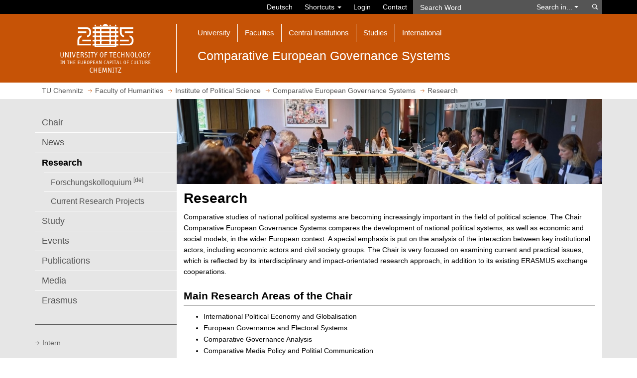

--- FILE ---
content_type: text/html; charset=utf-8
request_url: https://www.tu-chemnitz.de/phil/politik/eur/forschung/forschung.php.en
body_size: 5255
content:
<!DOCTYPE html>
<html lang="en">
<head>
<meta charset="utf-8">
<meta name="viewport" content="width=device-width, initial-scale=1.0">
<title>Research | Comparative European Governance Systems | Institute of Political Science | Faculty of Humanities | TU Chemnitz</title>
<meta name="author" content="Tim Unger, Daniel Rennert">
<meta name="dcterms.coverage" content="Worldwide">
<meta name="dcterms.modified" content="2025-10-01">
<meta name="dcterms.rightsHolder" content="Technische Universit&auml;t Chemnitz">
<meta name="description" content="Comparative European Governance Systems: Research">
<meta name="geo.country" content="de">
<meta name="keywords" content="TU Chemnitz, Technische Universit&auml;t Chemnitz, Faculty of Humanities, Institute of Political Science, Comparative European Governance Systems, Research">
<meta name="robots" content="index, follow">
<meta name="theme-color" content="#c65306">
<link rel="shortcut icon" href="/tucal4/img/tuc.png">
<link rel="stylesheet" type="text/css" href="/tucal4/css/tucal4.css?202601081607">
<noscript><link rel="stylesheet" type="text/css" href="/tucal4/css/noscript.css"></noscript>
<style>@import url(/phil/politik/inc/style.css);@import url(/phil/politik/eur/webseite_templates/style-eur.css);</style>
<script src="https://www.tu-chemnitz.de/static/jquery/3.5/jquery.min.js"></script>
</head>
<body class="class-pf">
<header aria-label="Navigation">
	<a id="skip-to-content" href="#top" class="sr-only sr-only-focusable">Jump to main content</a>
	<div id="tucal-search" class="collapse">
		<div class="container">
			<nav id="search-contents">
				<div class="row">
					<div id="tucal-topbar" class="col-sm-8 clearfix" role="navigation" aria-label="Shortcuts">
						<ul class="nav navbar-nav navbar-right">
							<li class="menu-caption"><a href="forschung.php" data-lang="de">Deutsch</a></li>
							<li class="dropdown">
								<a class="dropdown-toggle tucal-searchbar" href="#" data-toggle="dropdown" aria-haspopup="true" aria-expanded="false">Shortcuts <span class="caret"></span></a>
								<ul id="tucal-shortcuts" class="dropdown-menu"><li><a href="/tu/index.php.en">University</a><ul>
									<li><a href="/tu/lageplan/campusfinder/index.html.en">Campusfinder</a></li>
									<li><a href="/tu/personen.html.en">People (Directory): Phone, Email</a></li>
									<li><a href="/tu/bms/">Feedback <sup>[de]</sup></a></li>
									<li class="extern"><a href="https://www.swcz.de/bilderspeiseplan/">Dining Hall Menu <sup>[de]</sup></a></li>
								</ul></li><li><a href="/studium/index.php.en">Studies</a><ul>
									<li><a href="/studierendenservice/studserv/index.php.en">Student Service</a></li>
									<li><a href="/zpa/index.php.en">Central Examination Office</a></li>
									<li><a href="/beratung">Consulting and Support <sup>[de]</sup></a></li>
									<li><a href="/verwaltung/vlvz/">Course Catalogue <sup>[de]</sup></a></li>
									<li><a href="/e-learning/">E-Learning <sup>[de]</sup></a></li>
									<li class="extern"><a href="https://opal.sachsen.de/TUC">OPAL Learning platform</a></li>
									<li><a href="https://www.stura.tu-chemnitz.de/en/home">Student Council</a></li>
									<li class="extern"><a href="https://www.swcz.de/en/">Student Union</a></li>
									<li><a href="/career-service/jobboerse/index.php?lang=en">Job Offers</a></li>
								</ul></li><li><a href="/urz/dienste.php.en?group=Communication">Network Services</a><ul>
									<li><a href="https://mail.tu-chemnitz.de/">Webmail</a></li>
									<li><a href="https://msx.tu-chemnitz.de/">Outlook on the web / Exchange</a></li>
									<li><a href="/urz/network/access/vpn.html.en">VPN</a></li>
									<li><a href="/urz/network/access/wlan.html.en">WiFi</a></li>
								</ul></li></ul>
							</li>
							<li><a href="/tu/wtc/index.html.en?prev=https://www.tu-chemnitz.de/phil/politik/eur/forschung/forschung.php.en" title="Log in at Web Trust Center" rel="nofollow">Login</a></li>
							<li><a class="tucal-searchbar" href="/tu/kontakt.php.en" accesskey="k">Contact</a></li>
						</ul>
					</div>
					<div id="tucal-searchxs" class="col-sm-4 no-spacing">
						<div id="tucal-searchfield">
							<form
								id="tucal-searchform"
								class="navbar-form navbar-left navbar-collapse"
								role="search"
								autocomplete="off"
								action="/tu/datenschutz_suche.html.en"
								onsubmit="return tuc_search( 'tucal-searchtype', 'tucal-searchword', 'en', true);"
								method="post">
<input name="type" value="text" type="hidden">								<div class="input-group">
									<input
										id="tucal-searchword"
										type="text"
										class="form-control"
										aria-label="Search Word"
										placeholder="Search Word"
										data-destination="default"
										name="query">
									<div class="input-group-btn">
										<a id="tucal-search-option" class="btn btn-default" href="#" role="button" aria-haspopup="listbox">Search in... <span class="caret"></span></a>
										<ul id="tucal-searchtype" class="dropdown-menu" role="listbox" tabindex="-1" aria-labelledby="tucal-search-option">
											<li id="tucal-st-1" role="option" data-value="text" aria-selected="true">University Web Pages</li>
											<li id="tucal-st-2" role="option" data-value="pers">Register of Persons (Phone, Email)</li>
											<li id="tucal-st-3" role="option" data-value="uakt">University News</li>
											<li id="tucal-st-4" role="option" data-value="opac">Library Catalogue</li>
											<li id="tucal-st-5" role="option" data-value="room">Room Directory</li>
										</ul>
									</div>
								</div>
								<button class="btn btn-default" type="submit" name="s">
									<span class="sr-only">Search</span>
								</button>
							</form>
						</div>
					</div>
				</div>
			</nav>
		</div>
	</div>
	<div id="tucal-printhead" class="visible-print">
		<div>
			<div>
				<div class="tucal-printlogo">
					<img src="/tucal4/img/logo_en.svg" alt="">
				</div>
				<div class="tucal-printtitle">
					<strong>Comparative European Governance Systems</strong><br>Research
				</div>
			</div>
		</div>
	</div>
	<div id="tucal-head" class="hidden-print">
		<nav id="main-contents" class="navbar navbar-default">
			<div class="container">
				<div id="tucal-headlogoplaceholder" class="navbar-header">
					<a id="tucal-headbutton" class="navbar-toggle" href="#" role="button" data-toggle="collapse" aria-expanded="false" aria-label="Toggle Main Navigation" data-target="#tucal-headnavigation, #tucal-search">
						<div>
							<div>
								<div> </div>
								<div> </div>
								<div> </div>
							</div>
						</div>
					</a>
					<div id="tucal-headlogoborder" class="col-sm-3">
						<a href="/index.html.en" accesskey="h">
							<span class="sr-only">Open home page</span>

							<img src="/tucal4/img/logo_en.svg" id="tucal-headlogo" alt="Logo: TU Chemnitz">
						</a>
					</div>
					<div id="tucal-headnavigation" class="col-sm-9 collapse navbar-collapse">
						<ol class="nav navbar-nav"><li class="dropdown"><a class="dropdown-toggle" href="#" data-toggle="dropdown" role="button" aria-expanded="false">University</a><ul class="dropdown-menu">
							<li><a href="/tu/struktur.php.en">Organization</a></li>
							<li><a href="/tu/lageplan/index.php.en">Campus Map</a></li>
							<li><a href="/rektorat/index.html.en">University Management</a></li>
							<li><a href="/tu/stellen.html">Position Openings <sup>[de]</sup></a></li>
							<li><a href="/tu/pressestelle/index.php.en">Press Office and Crossmedia Communications</a></li>
							<li><a href="/rektorat/rektor/berufungsverhandlungen.php">Appointment Process Monitor <sup>[de]</sup></a></li>
							<li><a href="/tu/vome/index.html.en">Event Management and Merchandising</a></li>
							<li><a href="/gleichstellung/index.html.en">Equality and Family</a></li>
							<li><a href="/verwaltung/index.php.en">Central Administration</a></li>
							<li><a href="/tu/inklusion/">Inclusion and Accessibility <sup>[de]</sup></a></li>
							<li><a href="/tu/aussenstellen.html">External Locations <sup>[de]</sup></a></li>
							<li><a href="/tu/nachhaltigkeit/index.html.en">Sustainability</a></li>
							<li><a href="/verwaltung/gremien/index.php.en">Bodies, Forums and Representatives</a></li>
							<li><a href="/tu/marketing/index.html.en">Marketing and Communication</a></li>
						</ul></li><li class="dropdown"><a class="dropdown-toggle" href="#" data-toggle="dropdown"  aria-expanded="false" role="button">Faculties</a><ul class="dropdown-menu">
							<li><a href="/naturwissenschaften/index.html.en">Natural Sciences</a></li>
							<li><a href="/informatik/index.php.en">Computer Science</a></li>
							<li><a href="/mathematik/index.en.php">Mathematics</a></li>
							<li><a href="/wirtschaft/index.php.en">Economics and Business Administration</a></li>
							<li><a href="/mb/index.php?ln=en">Mechanical Engineering</a></li>
							<li><a href="/phil/index.php.en">Humanities</a></li>
							<li><a href="/etit/index.php.en">Electrical Engineering and Information Technology</a></li>
							<li><a href="/hsw/index.php.en">Behavioural and Social Sciences</a></li>
						</ul></li><li class="dropdown"><a class="dropdown-toggle" href="#" data-toggle="dropdown"  aria-expanded="false" role="button">Central Institutions</a><ul class="dropdown-menu">
							<li><a href="/MERGE/">Cluster of Excellence MERGE</a></li>
							<li><a href="/MAIN/index.html.en">Research Centre MAIN</a></li>
							<li><a href="/metech/">Research Centre MeTech <sup>[de]</sup></a></li>
							<li><a href="/hds/index.php.en">University Didactics Saxony</a></li>
							<li><a href="/international/index.php.en">International Office</a></li>
							<li><a href="/ub/index.html.en">University Library</a></li>
							<li><a href="/urz/index.html.en">University Computer Centre</a></li>
							<li><a href="/sprachenzentrum/index.php.en">Foreign Language Centre</a></li>
							<li><a href="/zlb/">Centre for Teacher Training and Educational Research <sup>[de]</sup></a></li>
							<li><a href="/zfwn/index.php.en">Centre for Junior Scientists</a></li>
							<li><a href="/usz/index.html.en">Centre for Sports and Health Promotion</a></li>
							<li><a href="/transfer/zwt/">Centre for Knowledge and Technology Transfer <sup>[de]</sup></a></li>
						</ul></li><li class="dropdown"><a class="dropdown-toggle" href="#" data-toggle="dropdown"  aria-expanded="false" role="button">Studies</a><ul class="dropdown-menu">
							<li><a href="/studierendenservice/zsb/schuelerbewerber.php.en">Pupils &amp; Candidates</a></li>
							<li><a href="/studierendenservice/zsb/studiengaenge/index.html.en#studiengaenge">Degree Programs</a></li>
							<li><a href="/studierendenservice/zsb/studierende.php.en">Students</a></li>
							<li><a href="/studierendenservice/index.php.en">Student Service and Course Guidance Service</a></li>
							<li><a href="/zpa/index.php">Central Examination Office</a></li>
							<li><a href="/transfer/weiterbildung_lernen/weiterbildung.php">Further Education <sup>[de]</sup></a></li>
							<li><a href="/career-service/index.php.en">Career Service</a></li>
							<li><a href="/tu/studentisches-engagement/">Students&rsquo; Activities and Involvement <sup>[de]</sup></a></li>
							<li><a href="/tucpanel/tucpanel.php.en">Study Quality &ndash; TUCpanel</a></li>
						</ul></li><li class="dropdown"><a class="dropdown-toggle" href="#" data-toggle="dropdown"  aria-expanded="false" role="button">International</a><ul class="dropdown-menu">
							<li><a href="/international/vernetzung/index.php.en">Networking</a></li>
							<li><a href="/international/outgoing/index.php.en">Outgoing</a></li>
							<li><a href="/international/incoming/index.php.en">Incoming</a></li>
							<li><a href="/international/forschende/index.php.en">International Scientists</a></li>
							<li><a href="/international/vernetzung/across/index.php.en">Across &ndash; European University Alliance</a></li>
						</ul></li></ol>
						<div id="tucal-orgtitle" class="row">
							<div class="col-xs-12 no-spacing">
								<div>Comparative European Governance Systems</div>
							</div>
						</div>
					</div>
				</div>
			</div>
		</nav>
	</div>
</header>
<strong class="invisible">Research | Comparative European Governance Systems | Institute of Political Science | Faculty of Humanities | TU Chemnitz</strong>
<nav id="tucal-breadcrumbs" class="hidden-print" aria-label="Breadcrumb Navigation">
	<div class="container">
		<div id="tucal-breadcrumbrow" class="row">
			<div class="col-xs-12">
				<ol class="tucal-breadcrumb" vocab="https://schema.org/" typeof="BreadcrumbList">
	<li property="itemListElement" typeof="ListItem">
		<a href="/index.html.en" title="Homepage" property="item" typeof="WebPage">
			<span property="name">TU Chemnitz</span>
			</a>
		<meta property="position" content="1">
	</li>
	
<li property="itemListElement" typeof="ListItem"><a href="/phil/" property="item" typeof="WebPage"><span property="name">Faculty of Humanities</span></a><meta property="position" content="2"></li>
<li property="itemListElement" typeof="ListItem"><a href="/phil/politik/" property="item" typeof="WebPage"><span property="name">Institute of Political Science</span></a><meta property="position" content="3"></li>
<li property="itemListElement" typeof="ListItem"><a href="/phil/politik/eur/" property="item" typeof="WebPage"><span property="name">Comparative European Governance Systems</span></a><meta property="position" content="4"></li>
<li class="active" property="itemListElement" typeof="ListItem"><span property="name">Research</span><meta property="position" content="5"></li>

</ol>
			</div>
		</div>
	</div>
</nav>
<div id="tucal-content">
	<div class="container">
		<div class="row">

                            <div class="col-xs-12 tucal-site-mobile-toptitle"> Comparative European Governance Systems&nbsp;</div>
            
			<div id="tucal-edge" class="col-sm-3 col-xs-12 hidden-print">
				<nav aria-label="Page Navigation">
					<div id="tucal-edgetoggle">
						<a href="#" data-toggle="collapse" data-target="#tucal-edgemenu" aria-expanded="false" aria-label="Page Menu Comparative European Governance Systems">
							<div>Menu&nbsp;</div>
							<div class="sitemenu_dropdown">
							</div>
						</a>
					</div>

                    <div id="tucal-edgemenu" class="collapse">
						<div id="tucal-pagemenu">
							<span class="invisible">Page Menu</span>
							<ol><li><a href="/phil/politik/eur/professur/professur.php.en">Chair</a></li><li><a href="/phil/politik/eur/professur/aktuelles.php.en">News</a></li><li class="current"><span>Research</span><ul><li><a href="/phil/politik/eur/forschung/forschungskolloquium.php">Forschungskolloquium <sup>[de]</sup></a></li><li><a href="/phil/politik/eur/projekte/projekte.php.en">Current Research Projects</a></li></ul></li><li><a href="/phil/politik/eur/lehre/lehre.php.en">Study</a></li><li><a href="/phil/politik/eur/veranstaltungen/veranstaltungen.php.en">Events</a></li><li><a href="/phil/politik/eur/publikationen/publikationen.php.en">Publications</a></li><li><a href="/phil/politik/eur/medien/medien.php.en">Media</a></li><li><a href="/phil/politik/eur/erasmus/erasmus.php.en">Erasmus</a></li></ol>
						</div>
						<div id="tucal-refmenu">
							<ol><li><a href="http://www.tu-chemnitz.de/phil/politik/intern/intern.php">Intern</a></li></ol>
						</div>
					</div>
				</nav>
			</div>
                    
			<div class="col-sm-9 col-xs-12 tucal-canvas" id="top">
				<div class="row hidden-print">
					<div class="col-xs-12 page-image">
						<div class="tucal-aspectratiobox tucal-aspectratio15box">
							<figure class="tucal-aspectratioboxcontent imgtitle" title="">
								<img src="/phil/politik/eur/forschung/Forschung.jpg" alt="" fetchpriority="high">
							</figure>
						</div>
					</div>
				</div>
				<div class="row">
					<main class="col-xs-12 page-content">
<h1>Research</h1>

<p>Comparative studies of national political systems are becoming increasingly important in the field of political science. The Chair Comparative European Governance Systems compares the development of national political systems, as well as economic and social models, in the wider European context. A special emphasis is put on the analysis of the interaction between key institutional actors, including economic actors and civil society groups. The Chair is very focused on examining current and practical issues, which is reflected by its interdisciplinary and impact-orientated research approach, in addition to its existing ERASMUS exchange cooperations.</p>

<h2 class="linie">Main Research Areas of the Chair</h2>

<ul>
  <li>International Political Economy and Globalisation</li>
  <li>European Governance and Electoral Systems</li>
  <li>Comparative Governance Analysis</li>
  <li>Comparative Media Policy and Politial Communication</li>
</ul>
					</main>
				</div>
				<span id="bottom"></span>
			</div>
		</div>
	</div>
</div>
<footer aria-label="Footer">
	<section id="tucal-unilinks" class="hidden-print" aria-label="Links">
		<div class="container">
			<div class="row">

				<div class="col-sm-offset-6 col-sm-6 col-md-offset-3 col-md-9 col-xs-12 column-right">

					<div>
						<div class="tucal-footmenuitems"><a class="text-danger" href="/tu/bfau/notfall.php.en">Emergency</a></div>
						<div class="tucal-footmenuitems"><a href="/tu/kontakt.php.en">Contact</a></div>
						<div class="tucal-footmenuitems"><a href="/tu/lageplan/index.php.en">Campus Map</a></div>
						<div class="tucal-footmenuitems"><a href="/tu/index.php.en">University</a></div>
						<div class="tucal-footmenuitems"><a class="linkextern" href="https://www.chemnitz.de/en/" title="chemnitz.de">Chemnitz</a></div>
					</div>
				</div>
			</div>
		</div>
	</section>
	<div id="tucal-printfoot" class="visible-print">
		<hr>
		<div class="text">
			&copy; 2026 Technische Universit&auml;t Chemnitz<br>
			https://www.tu-chemnitz.de/phil/politik/eur/forschung/forschung.php.en<br>
			Tim Unger, Daniel Rennert, 1&nbsp;October 2025
		</div>
	</div>
	<section id="tucal-foot" class="hidden-print" aria-label="Declarations">
		<div class="container">
			<div class="row">
				<div class="col-sm-6 col-md-9 col-xs-12 column-right">
					<div class="tucal-footmenuitems"><a href="/tu/wtc/index.html.en?prev=https://www.tu-chemnitz.de/phil/politik/eur/forschung/forschung.php.en" title="Log in at Web Trust Center" rel="nofollow">Login</a></div>
					<div class="tucal-footmenuitems"><a href="/phil/politik/institut/impressum2014.php">Legal Notice</a></div>
					<div class="tucal-footmenuitems"><a href="/tu/datenschutz.html.en">Data Protection</a></div>
					<div class="tucal-footmenuitems"><a href="/tu/datenschutz_cookies.html.en">Cookies</a></div>
					<div class="tucal-footmenuitems"><a href="/tu/barrierefreiheit.html.en">Accessibility</a></div>
					<div class="tucal-footmenuitems"><a href="/transfer/fundraising/mediadaten.php.en">Media Data</a></div>
				</div>
				<div class="col-sm-6 col-md-3 col-xs-12 column-left">
					<div>
						&copy; 2026 Technische Universit&auml;t Chemnitz<br>
								<a data-toggle="modal" data-target="#hs-modal" href="/urz/mail/adrx.html.en?1-cG93aS1vd25lckA=" data-remote-frame="/urz/mail/adrx.html.en?1-cG93aS1vd25lckA=" rel="nofollow" data-title="Spam proof email address protection" data-height="157">Tim Unger, Daniel Rennert</a> | 1&nbsp;October 2025
					</div>
				</div>
			</div>
		</div>
	</section>
	<a href="#" id="tucal-top" class="hidden-print" data-vis="hide"><span class="sr-only">To Top</span></a>
</footer>
		<a data-toggle="modal" data-target="#hs-modal" href="/tu/datenschutz_suche.html.en" data-remote-frame="/tu/datenschutz_suche.html.en" rel="nofollow" data-title="Consent required" class="hidden">Vorschaltseite</a><script src="/tucal4/js/bootstrap.min.js"></script>
<script src="/tucal4/js/tucal.js?202601081607/en"></script>
<script src="/tucal4/js/jquery-datepicker.en.js"></script></body>
</html>


--- FILE ---
content_type: text/css; charset=utf-8
request_url: https://www.tu-chemnitz.de/tucal4/css/tucal4.css?202601081607
body_size: 41724
content:
/*!
 * Bootstrap v3.4.1 (https://getbootstrap.com/)
 * Copyright 2011-2019 Twitter, Inc.
 * Licensed under MIT (https://github.com/twbs/bootstrap/blob/master/LICENSE)
 *//*! normalize.css v3.0.3 | MIT License | github.com/necolas/normalize.css */.label,audio,canvas,progress,sub,sup,video{vertical-align:baseline}hr,img{border:0}html{font-family:sans-serif;-ms-text-size-adjust:100%;-webkit-text-size-adjust:100%}article,aside,details,figcaption,figure,footer,header,hgroup,main,menu,nav,section,summary{display:block}audio,canvas,progress,video{display:inline-block}audio:not([controls]){display:none;height:0}[hidden],template{display:none}a{background-color:transparent}a:active,a:hover{outline:0}abbr[title]{border-bottom:none;text-decoration:underline;text-decoration:underline dotted}b,optgroup,strong{font-weight:700}dfn{font-style:italic}h1{margin:.67em 0}mark{background:#ff0;color:#000}sub,sup{font-size:75%;line-height:0;position:relative}sup{top:-.5em}sub{bottom:-.25em}img{vertical-align:middle}svg:not(:root){overflow:hidden}hr{box-sizing:content-box;height:0}pre,textarea{overflow:auto}code,kbd,pre,samp{font-size:1em}button,input,optgroup,select,textarea{color:inherit;font:inherit;margin:0}#tucal-degreeprograms nav>a>div em,.glyphicon,.popover,.tooltip,address{font-style:normal}button{overflow:visible}button,select{text-transform:none}button,html input[type=button],input[type=reset],input[type=submit]{-webkit-appearance:button;cursor:pointer}button[disabled],html input[disabled]{cursor:default}button::-moz-focus-inner,input::-moz-focus-inner{border:0;padding:0}input[type=checkbox],input[type=radio]{box-sizing:border-box;padding:0}input[type=number]::-webkit-inner-spin-button,input[type=number]::-webkit-outer-spin-button{height:auto}input[type=search]::-webkit-search-cancel-button,input[type=search]::-webkit-search-decoration{-webkit-appearance:none}table{border-collapse:collapse;border-spacing:0}td,th{padding:0}/*! Source: https://github.com/h5bp/html5-boilerplate/blob/master/src/css/main.css */@media print{blockquote,img,pre,tr{page-break-inside:avoid}*,:after,:before{color:#000!important;text-shadow:none!important;background:0 0!important;box-shadow:none!important}a,a:visited{text-decoration:underline}a[href]:after{content:" (" attr(href) ")"}abbr[title]:after{content:" (" attr(title) ")"}a[href^="javascript:"]:after,a[href^="#"]:after{content:""}blockquote,pre{border:1px solid #999}thead{display:table-header-group}img{max-width:100%!important}h2,h3,p{orphans:3;widows:3}h2,h3{page-break-after:avoid}.navbar{display:none}.btn>.caret,.dropup>.btn>.caret{border-top-color:#000!important}.label{border:1px solid #000}.table{border-collapse:collapse!important}.table td,.table th{background-color:#fff!important}.table-bordered td,.table-bordered th{border:1px solid #ddd!important}}@font-face{font-family:"Glyphicons Halflings";src:url(https://www.tu-chemnitz.de/static/fonts/glyphicons-halflings-regular.eot);src:url(https://www.tu-chemnitz.de/static/fonts/glyphicons-halflings-regular.eot?#iefix) format("embedded-opentype"),url(https://www.tu-chemnitz.de/static/fonts/glyphicons-halflings-regular.woff2) format("woff2"),url(https://www.tu-chemnitz.de/static/fonts/glyphicons-halflings-regular.woff) format("woff"),url(https://www.tu-chemnitz.de/static/fonts/glyphicons-halflings-regular.ttf) format("truetype"),url(https://www.tu-chemnitz.de/static/fonts/glyphicons-halflings-regular.svg#glyphicons_halflingsregular) format("svg")}.glyphicon{position:relative;top:1px;display:inline-block;font-family:"Glyphicons Halflings";font-weight:400;line-height:1;-webkit-font-smoothing:antialiased;-moz-osx-font-smoothing:grayscale}.glyphicon-asterisk:before{content:"\002a"}.glyphicon-plus:before{content:"\002b"}.glyphicon-eur:before,.glyphicon-euro:before{content:"\20ac"}.glyphicon-minus:before{content:"\2212"}.glyphicon-cloud:before{content:"\2601"}.glyphicon-envelope:before{content:"\2709"}.glyphicon-pencil:before{content:"\270f"}.glyphicon-glass:before{content:"\e001"}.glyphicon-music:before{content:"\e002"}.glyphicon-search:before{content:"\e003"}.glyphicon-heart:before{content:"\e005"}.glyphicon-star:before{content:"\e006"}.glyphicon-star-empty:before{content:"\e007"}.glyphicon-user:before{content:"\e008"}.glyphicon-film:before{content:"\e009"}.glyphicon-th-large:before{content:"\e010"}.glyphicon-th:before{content:"\e011"}.glyphicon-th-list:before{content:"\e012"}.glyphicon-ok:before{content:"\e013"}.glyphicon-remove:before{content:"\e014"}.glyphicon-zoom-in:before{content:"\e015"}.glyphicon-zoom-out:before{content:"\e016"}.glyphicon-off:before{content:"\e017"}.glyphicon-signal:before{content:"\e018"}.glyphicon-cog:before{content:"\e019"}.glyphicon-trash:before{content:"\e020"}.glyphicon-home:before{content:"\e021"}.glyphicon-file:before{content:"\e022"}.glyphicon-time:before{content:"\e023"}.glyphicon-road:before{content:"\e024"}.glyphicon-download-alt:before{content:"\e025"}.glyphicon-download:before{content:"\e026"}.glyphicon-upload:before{content:"\e027"}.glyphicon-inbox:before{content:"\e028"}.glyphicon-play-circle:before{content:"\e029"}.glyphicon-repeat:before{content:"\e030"}.glyphicon-refresh:before{content:"\e031"}.glyphicon-list-alt:before{content:"\e032"}.glyphicon-lock:before{content:"\e033"}.glyphicon-flag:before{content:"\e034"}.glyphicon-headphones:before{content:"\e035"}.glyphicon-volume-off:before{content:"\e036"}.glyphicon-volume-down:before{content:"\e037"}.glyphicon-volume-up:before{content:"\e038"}.glyphicon-qrcode:before{content:"\e039"}.glyphicon-barcode:before{content:"\e040"}.glyphicon-tag:before{content:"\e041"}.glyphicon-tags:before{content:"\e042"}.glyphicon-book:before{content:"\e043"}.glyphicon-bookmark:before{content:"\e044"}.glyphicon-print:before{content:"\e045"}.glyphicon-camera:before{content:"\e046"}.glyphicon-font:before{content:"\e047"}.glyphicon-bold:before{content:"\e048"}.glyphicon-italic:before{content:"\e049"}.glyphicon-text-height:before{content:"\e050"}.glyphicon-text-width:before{content:"\e051"}.glyphicon-align-left:before{content:"\e052"}.glyphicon-align-center:before{content:"\e053"}.glyphicon-align-right:before{content:"\e054"}.glyphicon-align-justify:before{content:"\e055"}.glyphicon-list:before{content:"\e056"}.glyphicon-indent-left:before{content:"\e057"}.glyphicon-indent-right:before{content:"\e058"}.glyphicon-facetime-video:before{content:"\e059"}.glyphicon-picture:before{content:"\e060"}.glyphicon-map-marker:before{content:"\e062"}.glyphicon-adjust:before{content:"\e063"}.glyphicon-tint:before{content:"\e064"}.glyphicon-edit:before{content:"\e065"}.glyphicon-share:before{content:"\e066"}.glyphicon-check:before{content:"\e067"}.glyphicon-move:before{content:"\e068"}.glyphicon-step-backward:before{content:"\e069"}.glyphicon-fast-backward:before{content:"\e070"}.glyphicon-backward:before{content:"\e071"}.glyphicon-play:before{content:"\e072"}.glyphicon-pause:before{content:"\e073"}.glyphicon-stop:before{content:"\e074"}.glyphicon-forward:before{content:"\e075"}.glyphicon-fast-forward:before{content:"\e076"}.glyphicon-step-forward:before{content:"\e077"}.glyphicon-eject:before{content:"\e078"}.glyphicon-chevron-left:before{content:"\e079"}.glyphicon-chevron-right:before{content:"\e080"}.glyphicon-plus-sign:before{content:"\e081"}.glyphicon-minus-sign:before{content:"\e082"}.glyphicon-remove-sign:before{content:"\e083"}.glyphicon-ok-sign:before{content:"\e084"}.glyphicon-question-sign:before{content:"\e085"}.glyphicon-info-sign:before{content:"\e086"}.glyphicon-screenshot:before{content:"\e087"}.glyphicon-remove-circle:before{content:"\e088"}.glyphicon-ok-circle:before{content:"\e089"}.glyphicon-ban-circle:before{content:"\e090"}.glyphicon-arrow-left:before{content:"\e091"}.glyphicon-arrow-right:before{content:"\e092"}.glyphicon-arrow-up:before{content:"\e093"}.glyphicon-arrow-down:before{content:"\e094"}.glyphicon-share-alt:before{content:"\e095"}.glyphicon-resize-full:before{content:"\e096"}.glyphicon-resize-small:before{content:"\e097"}.glyphicon-exclamation-sign:before{content:"\e101"}.glyphicon-gift:before{content:"\e102"}.glyphicon-leaf:before{content:"\e103"}.glyphicon-fire:before{content:"\e104"}.glyphicon-eye-open:before{content:"\e105"}.glyphicon-eye-close:before{content:"\e106"}.glyphicon-warning-sign:before{content:"\e107"}.glyphicon-plane:before{content:"\e108"}.glyphicon-calendar:before{content:"\e109"}.glyphicon-random:before{content:"\e110"}.glyphicon-comment:before{content:"\e111"}.glyphicon-magnet:before{content:"\e112"}.glyphicon-chevron-up:before{content:"\e113"}.glyphicon-chevron-down:before{content:"\e114"}.glyphicon-retweet:before{content:"\e115"}.glyphicon-shopping-cart:before{content:"\e116"}.glyphicon-folder-close:before{content:"\e117"}.glyphicon-folder-open:before{content:"\e118"}.glyphicon-resize-vertical:before{content:"\e119"}.glyphicon-resize-horizontal:before{content:"\e120"}.glyphicon-hdd:before{content:"\e121"}.glyphicon-bullhorn:before{content:"\e122"}.glyphicon-bell:before{content:"\e123"}.glyphicon-certificate:before{content:"\e124"}.glyphicon-thumbs-up:before{content:"\e125"}.glyphicon-thumbs-down:before{content:"\e126"}.glyphicon-hand-right:before{content:"\e127"}.glyphicon-hand-left:before{content:"\e128"}.glyphicon-hand-up:before{content:"\e129"}.glyphicon-hand-down:before{content:"\e130"}.glyphicon-circle-arrow-right:before{content:"\e131"}.glyphicon-circle-arrow-left:before{content:"\e132"}.glyphicon-circle-arrow-up:before{content:"\e133"}.glyphicon-circle-arrow-down:before{content:"\e134"}.glyphicon-globe:before{content:"\e135"}.glyphicon-wrench:before{content:"\e136"}.glyphicon-tasks:before{content:"\e137"}.glyphicon-filter:before{content:"\e138"}.glyphicon-briefcase:before{content:"\e139"}.glyphicon-fullscreen:before{content:"\e140"}.glyphicon-dashboard:before{content:"\e141"}.glyphicon-paperclip:before{content:"\e142"}.glyphicon-heart-empty:before{content:"\e143"}.glyphicon-link:before{content:"\e144"}.glyphicon-phone:before{content:"\e145"}.glyphicon-pushpin:before{content:"\e146"}.glyphicon-usd:before{content:"\e148"}.glyphicon-gbp:before{content:"\e149"}.glyphicon-sort:before{content:"\e150"}.glyphicon-sort-by-alphabet:before{content:"\e151"}.glyphicon-sort-by-alphabet-alt:before{content:"\e152"}.glyphicon-sort-by-order:before{content:"\e153"}.glyphicon-sort-by-order-alt:before{content:"\e154"}.glyphicon-sort-by-attributes:before{content:"\e155"}.glyphicon-sort-by-attributes-alt:before{content:"\e156"}.glyphicon-unchecked:before{content:"\e157"}.glyphicon-expand:before{content:"\e158"}.glyphicon-collapse-down:before{content:"\e159"}.glyphicon-collapse-up:before{content:"\e160"}.glyphicon-log-in:before{content:"\e161"}.glyphicon-flash:before{content:"\e162"}.glyphicon-log-out:before{content:"\e163"}.glyphicon-new-window:before{content:"\e164"}.glyphicon-record:before{content:"\e165"}.glyphicon-save:before{content:"\e166"}.glyphicon-open:before{content:"\e167"}.glyphicon-saved:before{content:"\e168"}.glyphicon-import:before{content:"\e169"}.glyphicon-export:before{content:"\e170"}.glyphicon-send:before{content:"\e171"}.glyphicon-floppy-disk:before{content:"\e172"}.glyphicon-floppy-saved:before{content:"\e173"}.glyphicon-floppy-remove:before{content:"\e174"}.glyphicon-floppy-save:before{content:"\e175"}.glyphicon-floppy-open:before{content:"\e176"}.glyphicon-credit-card:before{content:"\e177"}.glyphicon-transfer:before{content:"\e178"}.glyphicon-cutlery:before{content:"\e179"}.glyphicon-header:before{content:"\e180"}.glyphicon-compressed:before{content:"\e181"}.glyphicon-earphone:before{content:"\e182"}.glyphicon-phone-alt:before{content:"\e183"}.glyphicon-tower:before{content:"\e184"}.glyphicon-stats:before{content:"\e185"}.glyphicon-sd-video:before{content:"\e186"}.glyphicon-hd-video:before{content:"\e187"}.glyphicon-subtitles:before{content:"\e188"}.glyphicon-sound-stereo:before{content:"\e189"}.glyphicon-sound-dolby:before{content:"\e190"}.glyphicon-sound-5-1:before{content:"\e191"}.glyphicon-sound-6-1:before{content:"\e192"}.glyphicon-sound-7-1:before{content:"\e193"}.glyphicon-copyright-mark:before{content:"\e194"}.glyphicon-registration-mark:before{content:"\e195"}.glyphicon-cloud-download:before{content:"\e197"}.glyphicon-cloud-upload:before{content:"\e198"}.glyphicon-tree-conifer:before{content:"\e199"}.glyphicon-tree-deciduous:before{content:"\e200"}.glyphicon-cd:before{content:"\e201"}.glyphicon-save-file:before{content:"\e202"}.glyphicon-open-file:before{content:"\e203"}.glyphicon-level-up:before{content:"\e204"}.glyphicon-copy:before{content:"\e205"}.glyphicon-paste:before{content:"\e206"}.glyphicon-alert:before{content:"\e209"}.glyphicon-equalizer:before{content:"\e210"}.glyphicon-king:before{content:"\e211"}.glyphicon-queen:before{content:"\e212"}.glyphicon-pawn:before{content:"\e213"}.glyphicon-bishop:before{content:"\e214"}.glyphicon-knight:before{content:"\e215"}.glyphicon-baby-formula:before{content:"\e216"}.glyphicon-tent:before{content:"\26fa"}.glyphicon-blackboard:before{content:"\e218"}.glyphicon-bed:before{content:"\e219"}.glyphicon-apple:before{content:"\f8ff"}.glyphicon-erase:before{content:"\e221"}.glyphicon-hourglass:before{content:"\231b"}.glyphicon-lamp:before{content:"\e223"}.glyphicon-duplicate:before{content:"\e224"}.glyphicon-piggy-bank:before{content:"\e225"}.glyphicon-scissors:before{content:"\e226"}.glyphicon-bitcoin:before,.glyphicon-btc:before,.glyphicon-xbt:before{content:"\e227"}.glyphicon-jpy:before,.glyphicon-yen:before{content:"\00a5"}.glyphicon-rub:before,.glyphicon-ruble:before{content:"\20bd"}.glyphicon-scale:before{content:"\e230"}.glyphicon-ice-lolly:before{content:"\e231"}.glyphicon-ice-lolly-tasted:before{content:"\e232"}.glyphicon-education:before{content:"\e233"}.glyphicon-option-horizontal:before{content:"\e234"}.glyphicon-option-vertical:before{content:"\e235"}.glyphicon-menu-hamburger:before{content:"\e236"}.glyphicon-modal-window:before{content:"\e237"}.glyphicon-oil:before{content:"\e238"}.glyphicon-grain:before{content:"\e239"}.glyphicon-sunglasses:before{content:"\e240"}.glyphicon-text-size:before{content:"\e241"}.glyphicon-text-color:before{content:"\e242"}.glyphicon-text-background:before{content:"\e243"}.glyphicon-object-align-top:before{content:"\e244"}.glyphicon-object-align-bottom:before{content:"\e245"}.glyphicon-object-align-horizontal:before{content:"\e246"}.glyphicon-object-align-left:before{content:"\e247"}.glyphicon-object-align-vertical:before{content:"\e248"}.glyphicon-object-align-right:before{content:"\e249"}.glyphicon-triangle-right:before{content:"\e250"}.glyphicon-triangle-left:before{content:"\e251"}.glyphicon-triangle-bottom:before{content:"\e252"}.glyphicon-triangle-top:before{content:"\e253"}.glyphicon-console:before{content:"\e254"}.glyphicon-superscript:before{content:"\e255"}.glyphicon-subscript:before{content:"\e256"}.glyphicon-menu-left:before{content:"\e257"}.glyphicon-menu-right:before{content:"\e258"}.glyphicon-menu-down:before{content:"\e259"}.glyphicon-menu-up:before{content:"\e260"}*,:after,:before{-webkit-box-sizing:border-box;-moz-box-sizing:border-box;box-sizing:border-box}html{font-size:10px;-webkit-tap-highlight-color:transparent}body{margin:0;font-size:14px}button,input,select,textarea{font-family:inherit;font-size:inherit;line-height:inherit}a{text-decoration:none}a:focus,a:hover{color:#005f50;text-decoration:underline}a:focus{outline:-webkit-focus-ring-color auto 5px;outline-offset:-2px}figure{margin:0}.carousel-inner>.item>a>img,.carousel-inner>.item>img,.img-responsive,.thumbnail a>img,.thumbnail>img{display:block}.img-rounded{border-radius:0}.img-thumbnail{padding:4px;line-height:1.6;background-color:#fff;border:1px solid #ddd;border-radius:1px;-webkit-transition:all .2s ease-in-out;-o-transition:all .2s ease-in-out;transition:all .2s ease-in-out;display:inline-block;max-width:100%;height:auto}.img-circle{border-radius:50%}hr{margin-top:22px;margin-bottom:22px;border-top:1px solid #eee}.sr-only{position:absolute;width:1px;height:1px;padding:0;margin:-1px;overflow:hidden;clip:rect(0,0,0,0);border:0}.sr-only-focusable:active,.sr-only-focusable:focus{position:static;width:auto;height:auto;margin:0;overflow:visible;clip:auto}[role=button]{cursor:pointer}.h1,.h2,.h3,.h4,.h5,.h6,h1,h2,h3,h4,h5,h6{font-family:inherit;line-height:1.1}.h1 .small,.h1 small,.h2 .small,.h2 small,.h3 .small,.h3 small,.h4 .small,.h4 small,.h5 .small,.h5 small,.h6 .small,.h6 small,h1 .small,h1 small,h2 .small,h2 small,h3 .small,h3 small,h4 .small,h4 small,h5 .small,h5 small,h6 .small,h6 small{font-weight:400;line-height:1;color:#757575}.h1,.h2,.h3,h1,h2,h3{margin-top:22px;margin-bottom:11px}.h1 .small,.h1 small,.h2 .small,.h2 small,.h3 .small,.h3 small,h1 .small,h1 small,h2 .small,h2 small,h3 .small,h3 small{font-size:65%}.h4 .small,.h4 small,.h5 .small,.h5 small,.h6 .small,.h6 small,.label,h4 .small,h4 small,h5 .small,h5 small,h6 .small,h6 small{font-size:75%}.h4,.h5,.h6,h4,h5,h6{margin-top:11px;margin-bottom:11px}.h1,h1{font-size:28px}.h2,h2{font-size:21px}.h3,h3{font-size:17px}.h4,h4{font-size:15px}.h5,h5{font-size:14px}.h6,h6{font-size:12px}p{margin:0 0 11px}.lead{margin-bottom:22px;font-size:16px;font-weight:300;line-height:1.4}.badge,.label,dt,kbd kbd,label{font-weight:700}@media (min-width:801px){.lead{font-size:21px}}.small,small{font-size:85%}.mark,mark{padding:.2em;background-color:#fcf8e3}.list-inline,.list-unstyled{padding-left:0;list-style:none}.text-left{text-align:left}.text-right{text-align:right}.text-center{text-align:center}.text-justify{text-align:justify}.text-nowrap{white-space:nowrap}.text-lowercase{text-transform:lowercase}.text-uppercase{text-transform:uppercase}.text-capitalize{text-transform:capitalize}.text-muted{color:#757575}.text-primary{color:#005f50}a.text-primary:focus,a.text-primary:hover{color:#002c25}.text-success{color:#3c763d}a.text-success:focus,a.text-success:hover{color:#2b542c}.text-info{color:#555}a.text-info:focus,a.text-info:hover{color:#3b3b3b}.text-warning{color:#8a6d3b}a.text-warning:focus,a.text-warning:hover{color:#66512c}.text-danger{color:#a94442}a.text-danger:focus,a.text-danger:hover{color:#843534}.bg-primary{color:#fff;background-color:#005f50}a.bg-primary:focus,a.bg-primary:hover{background-color:#002c25}.bg-success{background-color:#dff0d8}a.bg-success:focus,a.bg-success:hover{background-color:#c1e2b3}.bg-info{background-color:#e6e6e6}a.bg-info:focus,a.bg-info:hover{background-color:#cdcdcd}.bg-warning{background-color:#fcf8e3}a.bg-warning:focus,a.bg-warning:hover{background-color:#f7ecb5}.bg-danger{background-color:#f2dede}a.bg-danger:focus,a.bg-danger:hover{background-color:#e4b9b9}pre code,table{background-color:transparent}.page-header{padding-bottom:10px;margin:44px 0 22px;border-bottom:1px solid #eee}dl,ol,ul{margin-top:0}blockquote ol:last-child,blockquote p:last-child,blockquote ul:last-child,ol ol,ol ul,ul ol,ul ul{margin-bottom:0}ol,ul{margin-bottom:11px}.list-inline{margin-left:-5px}.list-inline>li{display:inline-block;padding-left:5px}dl{margin-bottom:22px}dd,dt{line-height:1.6}dd{margin-left:0}@media (min-width:801px){.dl-horizontal dt{float:left;width:160px;clear:left;text-align:right;overflow:hidden;text-overflow:ellipsis;white-space:nowrap}.dl-horizontal dd{margin-left:180px}.container{width:100%}}abbr[data-original-title],abbr[title]{cursor:help}.checkbox.disabled label,.form-control[disabled],.radio.disabled label,fieldset[disabled] .checkbox label,fieldset[disabled] .form-control,fieldset[disabled] .radio label,fieldset[disabled] input[type=checkbox],fieldset[disabled] input[type=radio],input[type=checkbox].disabled,input[type=checkbox][disabled],input[type=radio].disabled,input[type=radio][disabled]{cursor:not-allowed}.initialism{font-size:90%;text-transform:uppercase}blockquote{padding:11px 22px;margin:0 0 22px;font-size:17.5px;border-left:5px solid #eee}blockquote .small,blockquote footer,blockquote small{display:block;font-size:80%;line-height:1.6;color:#757575}legend,pre{display:block;color:#333}blockquote .small:before,blockquote footer:before,blockquote small:before{content:"\2014 \00A0"}.blockquote-reverse .small:before,.blockquote-reverse footer:before,.blockquote-reverse small:before,.dropup .caret,.navbar-fixed-bottom .dropdown .caret,.popover>.arrow:after,blockquote.pull-right .small:before,blockquote.pull-right footer:before,blockquote.pull-right small:before{content:""}.blockquote-reverse,blockquote.pull-right{padding-right:15px;padding-left:0;text-align:right;border-right:5px solid #eee;border-left:0}.dropdown-menu,caption,th{text-align:left}.blockquote-reverse .small:after,.blockquote-reverse footer:after,.blockquote-reverse small:after,blockquote.pull-right .small:after,blockquote.pull-right footer:after,blockquote.pull-right small:after{content:"\00A0 \2014"}address{margin-bottom:22px;line-height:1.6}code,kbd,pre,samp{font-family:Menlo,Monaco,Consolas,"Courier New",monospace}kbd{padding:2px 4px;font-size:90%;color:#fff;background-color:#333;border-radius:0;box-shadow:inset 0 -1px 0 rgba(0,0,0,.25)}kbd kbd{padding:0;font-size:100%;box-shadow:none}pre{padding:10.5px;margin:0 0 11px;font-size:13px;line-height:1.6;word-break:break-all;word-wrap:break-word;background-color:#f5f5f5;border:1px solid #ccc;border-radius:1px}pre code{padding:0;font-size:inherit;color:inherit;border-radius:0}.container,.container-fluid{padding-right:14px;padding-left:14px;margin-right:auto;margin-left:auto}.close,.jumbotron p,legend{font-size:21px}.pre-scrollable{max-height:340px;overflow-y:scroll}@media (min-width:992px){.container{width:100%}}@media (min-width:1200px){.container{width:1168px}}.row{margin-right:-14px;margin-left:-14px}.row-no-gutters{margin-right:0;margin-left:0}.row-no-gutters [class*=col-]{padding-right:0;padding-left:0}.col-lg-1,.col-lg-10,.col-lg-11,.col-lg-12,.col-lg-2,.col-lg-3,.col-lg-4,.col-lg-5,.col-lg-6,.col-lg-7,.col-lg-8,.col-lg-9,.col-md-1,.col-md-10,.col-md-11,.col-md-12,.col-md-2,.col-md-3,.col-md-4,.col-md-5,.col-md-6,.col-md-7,.col-md-8,.col-md-9,.col-sm-1,.col-sm-10,.col-sm-11,.col-sm-12,.col-sm-2,.col-sm-3,.col-sm-4,.col-sm-5,.col-sm-6,.col-sm-7,.col-sm-8,.col-sm-9,.col-xm-1,.col-xm-10,.col-xm-11,.col-xm-12,.col-xm-2,.col-xm-3,.col-xm-4,.col-xm-5,.col-xm-6,.col-xm-7,.col-xm-8,.col-xm-9,.col-xs-1,.col-xs-10,.col-xs-11,.col-xs-12,.col-xs-2,.col-xs-3,.col-xs-4,.col-xs-5,.col-xs-6,.col-xs-7,.col-xs-8,.col-xs-9{position:relative;min-height:1px;padding-right:14px;padding-left:14px}.col-xs-1,.col-xs-10,.col-xs-11,.col-xs-12,.col-xs-2,.col-xs-3,.col-xs-4,.col-xs-5,.col-xs-6,.col-xs-7,.col-xs-8,.col-xs-9{float:left}.col-xs-12{width:100%}.col-xs-11{width:91.66666667%}.col-xs-10{width:83.33333333%}.col-xs-9{width:75%}.col-xs-8{width:66.66666667%}.col-xs-7{width:58.33333333%}.col-xs-6{width:50%}.col-xs-5{width:41.66666667%}.col-xs-4{width:33.33333333%}.col-xs-3{width:25%}.col-xs-2{width:16.66666667%}.col-xs-1{width:8.33333333%}.col-xs-pull-12{right:100%}.col-xs-pull-11{right:91.66666667%}.col-xs-pull-10{right:83.33333333%}.col-xs-pull-9{right:75%}.col-xs-pull-8{right:66.66666667%}.col-xs-pull-7{right:58.33333333%}.col-xs-pull-6{right:50%}.col-xs-pull-5{right:41.66666667%}.col-xs-pull-4{right:33.33333333%}.col-xs-pull-3{right:25%}.col-xs-pull-2{right:16.66666667%}.col-xs-pull-1{right:8.33333333%}.col-xs-pull-0{right:auto}.col-xs-push-12{left:100%}.col-xs-push-11{left:91.66666667%}.col-xs-push-10{left:83.33333333%}.col-xs-push-9{left:75%}.col-xs-push-8{left:66.66666667%}.col-xs-push-7{left:58.33333333%}.col-xs-push-6{left:50%}.col-xs-push-5{left:41.66666667%}.col-xs-push-4{left:33.33333333%}.col-xs-push-3{left:25%}.col-xs-push-2{left:16.66666667%}.col-xs-push-1{left:8.33333333%}.col-xs-push-0{left:auto}.col-xs-offset-12{margin-left:100%}.col-xs-offset-11{margin-left:91.66666667%}.col-xs-offset-10{margin-left:83.33333333%}.col-xs-offset-9{margin-left:75%}.col-xs-offset-8{margin-left:66.66666667%}.col-xs-offset-7{margin-left:58.33333333%}.col-xs-offset-6{margin-left:50%}.col-xs-offset-5{margin-left:41.66666667%}.col-xs-offset-4{margin-left:33.33333333%}.col-xs-offset-3{margin-left:25%}.col-xs-offset-2{margin-left:16.66666667%}.col-xs-offset-1{margin-left:8.33333333%}.col-xs-offset-0{margin-left:0}@media (min-width:550px){.col-xm-1,.col-xm-10,.col-xm-11,.col-xm-12,.col-xm-2,.col-xm-3,.col-xm-4,.col-xm-5,.col-xm-6,.col-xm-7,.col-xm-8,.col-xm-9{float:left}.col-xm-12{width:100%}.col-xm-11{width:91.66666667%}.col-xm-10{width:83.33333333%}.col-xm-9{width:75%}.col-xm-8{width:66.66666667%}.col-xm-7{width:58.33333333%}.col-xm-6{width:50%}.col-xm-5{width:41.66666667%}.col-xm-4{width:33.33333333%}.col-xm-3{width:25%}.col-xm-2{width:16.66666667%}.col-xm-1{width:8.33333333%}.col-xm-pull-12{right:100%}.col-xm-pull-11{right:91.66666667%}.col-xm-pull-10{right:83.33333333%}.col-xm-pull-9{right:75%}.col-xm-pull-8{right:66.66666667%}.col-xm-pull-7{right:58.33333333%}.col-xm-pull-6{right:50%}.col-xm-pull-5{right:41.66666667%}.col-xm-pull-4{right:33.33333333%}.col-xm-pull-3{right:25%}.col-xm-pull-2{right:16.66666667%}.col-xm-pull-1{right:8.33333333%}.col-xm-pull-0{right:auto}.col-xm-push-12{left:100%}.col-xm-push-11{left:91.66666667%}.col-xm-push-10{left:83.33333333%}.col-xm-push-9{left:75%}.col-xm-push-8{left:66.66666667%}.col-xm-push-7{left:58.33333333%}.col-xm-push-6{left:50%}.col-xm-push-5{left:41.66666667%}.col-xm-push-4{left:33.33333333%}.col-xm-push-3{left:25%}.col-xm-push-2{left:16.66666667%}.col-xm-push-1{left:8.33333333%}.col-xm-push-0{left:auto}.col-xm-offset-12{margin-left:100%}.col-xm-offset-11{margin-left:91.66666667%}.col-xm-offset-10{margin-left:83.33333333%}.col-xm-offset-9{margin-left:75%}.col-xm-offset-8{margin-left:66.66666667%}.col-xm-offset-7{margin-left:58.33333333%}.col-xm-offset-6{margin-left:50%}.col-xm-offset-5{margin-left:41.66666667%}.col-xm-offset-4{margin-left:33.33333333%}.col-xm-offset-3{margin-left:25%}.col-xm-offset-2{margin-left:16.66666667%}.col-xm-offset-1{margin-left:8.33333333%}.col-xm-offset-0{margin-left:0}}@media (min-width:801px){.col-sm-1,.col-sm-10,.col-sm-11,.col-sm-12,.col-sm-2,.col-sm-3,.col-sm-4,.col-sm-5,.col-sm-6,.col-sm-7,.col-sm-8,.col-sm-9{float:left}.col-sm-12{width:100%}.col-sm-11{width:91.66666667%}.col-sm-10{width:83.33333333%}.col-sm-9{width:75%}.col-sm-8{width:66.66666667%}.col-sm-7{width:58.33333333%}.col-sm-6{width:50%}.col-sm-5{width:41.66666667%}.col-sm-4{width:33.33333333%}.col-sm-3{width:25%}.col-sm-2{width:16.66666667%}.col-sm-1{width:8.33333333%}.col-sm-pull-12{right:100%}.col-sm-pull-11{right:91.66666667%}.col-sm-pull-10{right:83.33333333%}.col-sm-pull-9{right:75%}.col-sm-pull-8{right:66.66666667%}.col-sm-pull-7{right:58.33333333%}.col-sm-pull-6{right:50%}.col-sm-pull-5{right:41.66666667%}.col-sm-pull-4{right:33.33333333%}.col-sm-pull-3{right:25%}.col-sm-pull-2{right:16.66666667%}.col-sm-pull-1{right:8.33333333%}.col-sm-pull-0{right:auto}.col-sm-push-12{left:100%}.col-sm-push-11{left:91.66666667%}.col-sm-push-10{left:83.33333333%}.col-sm-push-9{left:75%}.col-sm-push-8{left:66.66666667%}.col-sm-push-7{left:58.33333333%}.col-sm-push-6{left:50%}.col-sm-push-5{left:41.66666667%}.col-sm-push-4{left:33.33333333%}.col-sm-push-3{left:25%}.col-sm-push-2{left:16.66666667%}.col-sm-push-1{left:8.33333333%}.col-sm-push-0{left:auto}.col-sm-offset-12{margin-left:100%}.col-sm-offset-11{margin-left:91.66666667%}.col-sm-offset-10{margin-left:83.33333333%}.col-sm-offset-9{margin-left:75%}.col-sm-offset-8{margin-left:66.66666667%}.col-sm-offset-7{margin-left:58.33333333%}.col-sm-offset-6{margin-left:50%}.col-sm-offset-5{margin-left:41.66666667%}.col-sm-offset-4{margin-left:33.33333333%}.col-sm-offset-3{margin-left:25%}.col-sm-offset-2{margin-left:16.66666667%}.col-sm-offset-1{margin-left:8.33333333%}.col-sm-offset-0{margin-left:0}}@media (min-width:992px){.col-md-1,.col-md-10,.col-md-11,.col-md-12,.col-md-2,.col-md-3,.col-md-4,.col-md-5,.col-md-6,.col-md-7,.col-md-8,.col-md-9{float:left}.col-md-12{width:100%}.col-md-11{width:91.66666667%}.col-md-10{width:83.33333333%}.col-md-9{width:75%}.col-md-8{width:66.66666667%}.col-md-7{width:58.33333333%}.col-md-6{width:50%}.col-md-5{width:41.66666667%}.col-md-4{width:33.33333333%}.col-md-3{width:25%}.col-md-2{width:16.66666667%}.col-md-1{width:8.33333333%}.col-md-pull-12{right:100%}.col-md-pull-11{right:91.66666667%}.col-md-pull-10{right:83.33333333%}.col-md-pull-9{right:75%}.col-md-pull-8{right:66.66666667%}.col-md-pull-7{right:58.33333333%}.col-md-pull-6{right:50%}.col-md-pull-5{right:41.66666667%}.col-md-pull-4{right:33.33333333%}.col-md-pull-3{right:25%}.col-md-pull-2{right:16.66666667%}.col-md-pull-1{right:8.33333333%}.col-md-pull-0{right:auto}.col-md-push-12{left:100%}.col-md-push-11{left:91.66666667%}.col-md-push-10{left:83.33333333%}.col-md-push-9{left:75%}.col-md-push-8{left:66.66666667%}.col-md-push-7{left:58.33333333%}.col-md-push-6{left:50%}.col-md-push-5{left:41.66666667%}.col-md-push-4{left:33.33333333%}.col-md-push-3{left:25%}.col-md-push-2{left:16.66666667%}.col-md-push-1{left:8.33333333%}.col-md-push-0{left:auto}.col-md-offset-12{margin-left:100%}.col-md-offset-11{margin-left:91.66666667%}.col-md-offset-10{margin-left:83.33333333%}.col-md-offset-9{margin-left:75%}.col-md-offset-8{margin-left:66.66666667%}.col-md-offset-7{margin-left:58.33333333%}.col-md-offset-6{margin-left:50%}.col-md-offset-5{margin-left:41.66666667%}.col-md-offset-4{margin-left:33.33333333%}.col-md-offset-3{margin-left:25%}.col-md-offset-2{margin-left:16.66666667%}.col-md-offset-1{margin-left:8.33333333%}.col-md-offset-0{margin-left:0}}@media (min-width:1200px){.col-lg-1,.col-lg-10,.col-lg-11,.col-lg-12,.col-lg-2,.col-lg-3,.col-lg-4,.col-lg-5,.col-lg-6,.col-lg-7,.col-lg-8,.col-lg-9{float:left}.col-lg-12{width:100%}.col-lg-11{width:91.66666667%}.col-lg-10{width:83.33333333%}.col-lg-9{width:75%}.col-lg-8{width:66.66666667%}.col-lg-7{width:58.33333333%}.col-lg-6{width:50%}.col-lg-5{width:41.66666667%}.col-lg-4{width:33.33333333%}.col-lg-3{width:25%}.col-lg-2{width:16.66666667%}.col-lg-1{width:8.33333333%}.col-lg-pull-12{right:100%}.col-lg-pull-11{right:91.66666667%}.col-lg-pull-10{right:83.33333333%}.col-lg-pull-9{right:75%}.col-lg-pull-8{right:66.66666667%}.col-lg-pull-7{right:58.33333333%}.col-lg-pull-6{right:50%}.col-lg-pull-5{right:41.66666667%}.col-lg-pull-4{right:33.33333333%}.col-lg-pull-3{right:25%}.col-lg-pull-2{right:16.66666667%}.col-lg-pull-1{right:8.33333333%}.col-lg-pull-0{right:auto}.col-lg-push-12{left:100%}.col-lg-push-11{left:91.66666667%}.col-lg-push-10{left:83.33333333%}.col-lg-push-9{left:75%}.col-lg-push-8{left:66.66666667%}.col-lg-push-7{left:58.33333333%}.col-lg-push-6{left:50%}.col-lg-push-5{left:41.66666667%}.col-lg-push-4{left:33.33333333%}.col-lg-push-3{left:25%}.col-lg-push-2{left:16.66666667%}.col-lg-push-1{left:8.33333333%}.col-lg-push-0{left:auto}.col-lg-offset-12{margin-left:100%}.col-lg-offset-11{margin-left:91.66666667%}.col-lg-offset-10{margin-left:83.33333333%}.col-lg-offset-9{margin-left:75%}.col-lg-offset-8{margin-left:66.66666667%}.col-lg-offset-7{margin-left:58.33333333%}.col-lg-offset-6{margin-left:50%}.col-lg-offset-5{margin-left:41.66666667%}.col-lg-offset-4{margin-left:33.33333333%}.col-lg-offset-3{margin-left:25%}.col-lg-offset-2{margin-left:16.66666667%}.col-lg-offset-1{margin-left:8.33333333%}.col-lg-offset-0{margin-left:0}}table col[class*=col-]{position:static;display:table-column;float:none}table td[class*=col-],table th[class*=col-]{position:static;display:table-cell;float:none}caption{padding-top:8px;padding-bottom:8px;color:#757575}.table{width:100%;max-width:100%;margin-bottom:22px}.table>tbody>tr>td,.table>tbody>tr>th,.table>tfoot>tr>td,.table>tfoot>tr>th,.table>thead>tr>td,.table>thead>tr>th{padding:8px;line-height:1.6;vertical-align:top;border-top:1px solid #ddd}.table>thead>tr>th{vertical-align:bottom;border-bottom:2px solid #ddd}.table>caption+thead>tr:first-child>td,.table>caption+thead>tr:first-child>th,.table>colgroup+thead>tr:first-child>td,.table>colgroup+thead>tr:first-child>th,.table>thead:first-child>tr:first-child>td,.table>thead:first-child>tr:first-child>th{border-top:0}.table>tbody+tbody{border-top:2px solid #ddd}.table .table{background-color:#fff}.table-condensed>tbody>tr>td,.table-condensed>tbody>tr>th,.table-condensed>tfoot>tr>td,.table-condensed>tfoot>tr>th,.table-condensed>thead>tr>td,.table-condensed>thead>tr>th{padding:5px}.table-bordered,.table-bordered>tbody>tr>td,.table-bordered>tbody>tr>th,.table-bordered>tfoot>tr>td,.table-bordered>tfoot>tr>th,.table-bordered>thead>tr>td,.table-bordered>thead>tr>th{border:1px solid #ddd}.table-bordered>thead>tr>td,.table-bordered>thead>tr>th{border-bottom-width:2px}.table-striped>tbody>tr:nth-of-type(odd){background-color:#f9f9f9}.table-hover>tbody>tr:hover,.table>tbody>tr.active>td,.table>tbody>tr.active>th,.table>tbody>tr>td.active,.table>tbody>tr>th.active,.table>tfoot>tr.active>td,.table>tfoot>tr.active>th,.table>tfoot>tr>td.active,.table>tfoot>tr>th.active,.table>thead>tr.active>td,.table>thead>tr.active>th,.table>thead>tr>td.active,.table>thead>tr>th.active{background-color:#f5f5f5}.table-hover>tbody>tr.active:hover>td,.table-hover>tbody>tr.active:hover>th,.table-hover>tbody>tr:hover>.active,.table-hover>tbody>tr>td.active:hover,.table-hover>tbody>tr>th.active:hover{background-color:#e8e8e8}.table>tbody>tr.success>td,.table>tbody>tr.success>th,.table>tbody>tr>td.success,.table>tbody>tr>th.success,.table>tfoot>tr.success>td,.table>tfoot>tr.success>th,.table>tfoot>tr>td.success,.table>tfoot>tr>th.success,.table>thead>tr.success>td,.table>thead>tr.success>th,.table>thead>tr>td.success,.table>thead>tr>th.success{background-color:#dff0d8}.table-hover>tbody>tr.success:hover>td,.table-hover>tbody>tr.success:hover>th,.table-hover>tbody>tr:hover>.success,.table-hover>tbody>tr>td.success:hover,.table-hover>tbody>tr>th.success:hover{background-color:#d0e9c6}.table>tbody>tr.info>td,.table>tbody>tr.info>th,.table>tbody>tr>td.info,.table>tbody>tr>th.info,.table>tfoot>tr.info>td,.table>tfoot>tr.info>th,.table>tfoot>tr>td.info,.table>tfoot>tr>th.info,.table>thead>tr.info>td,.table>thead>tr.info>th,.table>thead>tr>td.info,.table>thead>tr>th.info{background-color:#e6e6e6}.table-hover>tbody>tr.info:hover>td,.table-hover>tbody>tr.info:hover>th,.table-hover>tbody>tr:hover>.info,.table-hover>tbody>tr>td.info:hover,.table-hover>tbody>tr>th.info:hover{background-color:#d9d9d9}.table>tbody>tr.warning>td,.table>tbody>tr.warning>th,.table>tbody>tr>td.warning,.table>tbody>tr>th.warning,.table>tfoot>tr.warning>td,.table>tfoot>tr.warning>th,.table>tfoot>tr>td.warning,.table>tfoot>tr>th.warning,.table>thead>tr.warning>td,.table>thead>tr.warning>th,.table>thead>tr>td.warning,.table>thead>tr>th.warning{background-color:#fcf8e3}.table-hover>tbody>tr.warning:hover>td,.table-hover>tbody>tr.warning:hover>th,.table-hover>tbody>tr:hover>.warning,.table-hover>tbody>tr>td.warning:hover,.table-hover>tbody>tr>th.warning:hover{background-color:#faf2cc}.table>tbody>tr.danger>td,.table>tbody>tr.danger>th,.table>tbody>tr>td.danger,.table>tbody>tr>th.danger,.table>tfoot>tr.danger>td,.table>tfoot>tr.danger>th,.table>tfoot>tr>td.danger,.table>tfoot>tr>th.danger,.table>thead>tr.danger>td,.table>thead>tr.danger>th,.table>thead>tr>td.danger,.table>thead>tr>th.danger{background-color:#f2dede}.table-hover>tbody>tr.danger:hover>td,.table-hover>tbody>tr.danger:hover>th,.table-hover>tbody>tr:hover>.danger,.table-hover>tbody>tr>td.danger:hover,.table-hover>tbody>tr>th.danger:hover{background-color:#ebcccc}.table-responsive{min-height:.01%}@media screen and (max-width:549px){.table-responsive{width:100%;margin-bottom:16.5px;overflow-y:hidden;-ms-overflow-style:-ms-autohiding-scrollbar;border:1px solid #ddd}.table-responsive>.table{margin-bottom:0}.table-responsive>.table>tbody>tr>td,.table-responsive>.table>tbody>tr>th,.table-responsive>.table>tfoot>tr>td,.table-responsive>.table>tfoot>tr>th,.table-responsive>.table>thead>tr>td,.table-responsive>.table>thead>tr>th{white-space:nowrap}.table-responsive>.table-bordered{border:0}.table-responsive>.table-bordered>tbody>tr>td:first-child,.table-responsive>.table-bordered>tbody>tr>th:first-child,.table-responsive>.table-bordered>tfoot>tr>td:first-child,.table-responsive>.table-bordered>tfoot>tr>th:first-child,.table-responsive>.table-bordered>thead>tr>td:first-child,.table-responsive>.table-bordered>thead>tr>th:first-child{border-left:0}.table-responsive>.table-bordered>tbody>tr>td:last-child,.table-responsive>.table-bordered>tbody>tr>th:last-child,.table-responsive>.table-bordered>tfoot>tr>td:last-child,.table-responsive>.table-bordered>tfoot>tr>th:last-child,.table-responsive>.table-bordered>thead>tr>td:last-child,.table-responsive>.table-bordered>thead>tr>th:last-child{border-right:0}.table-responsive>.table-bordered>tbody>tr:last-child>td,.table-responsive>.table-bordered>tbody>tr:last-child>th,.table-responsive>.table-bordered>tfoot>tr:last-child>td,.table-responsive>.table-bordered>tfoot>tr:last-child>th{border-bottom:0}}fieldset,legend{padding:0;border:0}fieldset{min-width:0;margin:0}legend{width:100%;margin-bottom:22px;line-height:inherit;border-bottom:1px solid #e5e5e5}label{display:inline-block;max-width:100%;margin-bottom:5px}input[type=search]{-webkit-box-sizing:border-box;-moz-box-sizing:border-box;box-sizing:border-box;-webkit-appearance:none;appearance:none}input[type=checkbox],input[type=radio]{margin:4px 0 0;margin-top:1px\9;line-height:normal}.form-control,output{font-size:14px;line-height:1.6;color:#555;display:block}input[type=file]{display:block}input[type=range]{display:block;width:100%}select[multiple],select[size]{height:auto}input[type=file]:focus,input[type=checkbox]:focus,input[type=radio]:focus{outline:-webkit-focus-ring-color auto 5px;outline-offset:-2px}output{padding-top:7px}.form-control{width:100%;height:36px;padding:6px 12px;background-color:#fff;background-image:none;border:1px solid #ccc;border-radius:1px;-webkit-box-shadow:inset 0 1px 1px rgba(0,0,0,.075);box-shadow:inset 0 1px 1px rgba(0,0,0,.075);-webkit-transition:border-color ease-in-out .15s,box-shadow ease-in-out .15s;-o-transition:border-color ease-in-out .15s,box-shadow ease-in-out .15s;transition:border-color ease-in-out .15s,box-shadow ease-in-out .15s}.form-control:focus{border-color:#66afe9;outline:0;-webkit-box-shadow:inset 0 1px 1px rgba(0,0,0,.075),0 0 8px rgba(102,175,233,.6);box-shadow:inset 0 1px 1px rgba(0,0,0,.075),0 0 8px rgba(102,175,233,.6)}.form-control::-moz-placeholder{color:#999;opacity:1}.form-control:-ms-input-placeholder{color:#999}.form-control::-webkit-input-placeholder{color:#999}.form-control::-ms-expand{background-color:transparent;border:0}.form-control[disabled],.form-control[readonly],fieldset[disabled] .form-control{background-color:#eee;opacity:1}textarea.form-control{height:auto}@media screen and (-webkit-min-device-pixel-ratio:0){input[type=date].form-control,input[type=time].form-control,input[type=datetime-local].form-control,input[type=month].form-control{line-height:36px}.input-group-sm input[type=date],.input-group-sm input[type=time],.input-group-sm input[type=datetime-local],.input-group-sm input[type=month],input[type=date].input-sm,input[type=time].input-sm,input[type=datetime-local].input-sm,input[type=month].input-sm{line-height:30px}.input-group-lg input[type=date],.input-group-lg input[type=time],.input-group-lg input[type=datetime-local],.input-group-lg input[type=month],input[type=date].input-lg,input[type=time].input-lg,input[type=datetime-local].input-lg,input[type=month].input-lg{line-height:46px}}.form-group{margin-bottom:15px}.checkbox,.radio{position:relative;display:block;margin-top:10px;margin-bottom:10px}.btn,.checkbox label,.checkbox-inline,.radio label,.radio-inline{margin-bottom:0;cursor:pointer;font-weight:400}.checkbox label,.radio label{min-height:22px;padding-left:20px}.checkbox input[type=checkbox],.checkbox-inline input[type=checkbox],.radio input[type=radio],.radio-inline input[type=radio]{position:absolute;margin-top:4px\9;margin-left:-20px}.checkbox-inline,.collapsing,.dropdown,.dropup,.has-feedback,.radio-inline{position:relative}.checkbox+.checkbox,.radio+.radio{margin-top:-5px}.checkbox-inline,.radio-inline{display:inline-block;padding-left:20px;vertical-align:middle}.checkbox-inline.disabled,.radio-inline.disabled,fieldset[disabled] .checkbox-inline,fieldset[disabled] .radio-inline{cursor:not-allowed}.checkbox-inline+.checkbox-inline,.radio-inline+.radio-inline{margin-top:0;margin-left:10px}.btn-block+.btn-block,.help-block{margin-top:5px}.form-control-static{min-height:36px;padding-top:7px;padding-bottom:7px;margin-bottom:0}.form-control-static.input-lg,.form-control-static.input-sm{padding-right:0;padding-left:0}.form-group-sm .form-control,.input-sm{padding:5px 10px;border-radius:0;font-size:12px}.input-sm{height:30px;line-height:1.5}select.input-sm{height:30px;line-height:30px}select[multiple].input-sm,textarea.input-sm{height:auto}.form-group-sm .form-control{height:30px;line-height:1.5}.form-group-sm select.form-control{height:30px;line-height:30px}.form-group-sm select[multiple].form-control,.form-group-sm textarea.form-control{height:auto}.form-group-sm .form-control-static{height:30px;min-height:34px;padding:6px 10px;font-size:12px;line-height:1.5}.btn-group-lg>.btn,.btn-lg,.form-group-lg .form-control,.input-lg{padding:10px 16px;border-radius:0}.input-lg{height:46px;font-size:18px;line-height:1.3333333}select.input-lg{height:46px;line-height:46px}select[multiple].input-lg,textarea.input-lg{height:auto}.form-group-lg .form-control{height:46px;font-size:18px;line-height:1.3333333}.form-group-lg select.form-control{height:46px;line-height:46px}.form-group-lg select[multiple].form-control,.form-group-lg textarea.form-control{height:auto}.form-group-lg .form-control-static{height:46px;min-height:40px;padding:11px 16px;font-size:18px;line-height:1.3333333}.has-feedback .form-control{padding-right:45px}.form-control-feedback{position:absolute;top:0;right:0;z-index:2;display:block;width:36px;height:36px;line-height:36px;text-align:center;pointer-events:none}.form-group-lg .form-control+.form-control-feedback,.input-group-lg+.form-control-feedback,.input-lg+.form-control-feedback{width:46px;height:46px;line-height:46px}.form-group-sm .form-control+.form-control-feedback,.input-group-sm+.form-control-feedback,.input-sm+.form-control-feedback{width:30px;height:30px;line-height:30px}.has-success .checkbox,.has-success .checkbox-inline,.has-success .control-label,.has-success .help-block,.has-success .radio,.has-success .radio-inline,.has-success.checkbox label,.has-success.checkbox-inline label,.has-success.radio label,.has-success.radio-inline label{color:#3c763d}.has-success .form-control{border-color:#3c763d;-webkit-box-shadow:inset 0 1px 1px rgba(0,0,0,.075);box-shadow:inset 0 1px 1px rgba(0,0,0,.075)}.has-success .form-control:focus{border-color:#2b542c;-webkit-box-shadow:inset 0 1px 1px rgba(0,0,0,.075),0 0 6px #67b168;box-shadow:inset 0 1px 1px rgba(0,0,0,.075),0 0 6px #67b168}.has-success .input-group-addon{color:#3c763d;background-color:#dff0d8;border-color:#3c763d}.has-success .form-control-feedback{color:#3c763d}.has-warning .checkbox,.has-warning .checkbox-inline,.has-warning .control-label,.has-warning .help-block,.has-warning .radio,.has-warning .radio-inline,.has-warning.checkbox label,.has-warning.checkbox-inline label,.has-warning.radio label,.has-warning.radio-inline label{color:#8a6d3b}.has-warning .form-control{border-color:#8a6d3b;-webkit-box-shadow:inset 0 1px 1px rgba(0,0,0,.075);box-shadow:inset 0 1px 1px rgba(0,0,0,.075)}.has-warning .form-control:focus{border-color:#66512c;-webkit-box-shadow:inset 0 1px 1px rgba(0,0,0,.075),0 0 6px #c0a16b;box-shadow:inset 0 1px 1px rgba(0,0,0,.075),0 0 6px #c0a16b}.has-warning .input-group-addon{color:#8a6d3b;background-color:#fcf8e3;border-color:#8a6d3b}.has-warning .form-control-feedback{color:#8a6d3b}.has-error .checkbox,.has-error .checkbox-inline,.has-error .control-label,.has-error .help-block,.has-error .radio,.has-error .radio-inline,.has-error.checkbox label,.has-error.checkbox-inline label,.has-error.radio label,.has-error.radio-inline label{color:#a94442}.has-error .form-control{border-color:#a94442;-webkit-box-shadow:inset 0 1px 1px rgba(0,0,0,.075);box-shadow:inset 0 1px 1px rgba(0,0,0,.075)}.has-error .form-control:focus{border-color:#843534;-webkit-box-shadow:inset 0 1px 1px rgba(0,0,0,.075),0 0 6px #ce8483;box-shadow:inset 0 1px 1px rgba(0,0,0,.075),0 0 6px #ce8483}.has-error .input-group-addon{color:#a94442;background-color:#f2dede;border-color:#a94442}.has-error .form-control-feedback{color:#a94442}.has-feedback label~.form-control-feedback{top:27px}.has-feedback label.sr-only~.form-control-feedback{top:0}.help-block{display:block;margin-bottom:10px;color:#404040}@media (min-width:801px){.form-inline .form-control,.form-inline .form-control-static,.form-inline .form-group{display:inline-block}.form-inline .checkbox,.form-inline .control-label,.form-inline .form-group,.form-inline .radio{margin-bottom:0;vertical-align:middle}.form-inline .form-control{width:auto;vertical-align:middle}.form-inline .input-group{display:inline-table;vertical-align:middle}.form-inline .input-group .form-control,.form-inline .input-group .input-group-addon,.form-inline .input-group .input-group-btn{width:auto}.form-inline .input-group>.form-control{width:100%}.form-inline .checkbox,.form-inline .radio{display:inline-block;margin-top:0}.form-inline .checkbox label,.form-inline .radio label{padding-left:0}.form-inline .checkbox input[type=checkbox],.form-inline .radio input[type=radio]{position:relative;margin-left:0}.form-inline .has-feedback .form-control-feedback{top:0}.form-horizontal .control-label{padding-top:7px;margin-bottom:0;text-align:right}}.form-horizontal .checkbox,.form-horizontal .checkbox-inline,.form-horizontal .radio,.form-horizontal .radio-inline{padding-top:7px;margin-top:0;margin-bottom:0}.form-horizontal .checkbox,.form-horizontal .radio{min-height:29px}.form-horizontal .form-group{margin-right:-14px;margin-left:-14px}.badge,.btn,.carousel-caption,.carousel-control,.carousel-indicators,.input-group-addon,.label,.nav-justified>li>a,.nav-tabs.nav-justified>li>a,.pager,.progress-bar,.tooltip-inner,footer .modal{text-align:center}.form-horizontal .has-feedback .form-control-feedback{right:14px}@media (min-width:801px){.form-horizontal .form-group-lg .control-label{padding-top:11px;font-size:18px}.form-horizontal .form-group-sm .control-label{padding-top:6px;font-size:12px}}.btn{display:inline-block;white-space:nowrap;vertical-align:middle;touch-action:manipulation;background-image:none;border:1px solid transparent;padding:6px 12px;font-size:14px;line-height:1.6;-webkit-user-select:none;-moz-user-select:none;-ms-user-select:none;user-select:none}.btn.active.focus,.btn.active:focus,.btn.focus,.btn:active.focus,.btn:active:focus,.btn:focus{outline:-webkit-focus-ring-color auto 5px;outline-offset:-2px}.btn.focus,.btn:focus,.btn:hover{color:#333;text-decoration:none}.btn.active,.btn:active{background-image:none;outline:0;-webkit-box-shadow:inset 0 3px 5px rgba(0,0,0,.125);box-shadow:inset 0 3px 5px rgba(0,0,0,.125)}.btn.disabled,.btn[disabled],fieldset[disabled] .btn{cursor:not-allowed;filter:alpha(opacity=65);opacity:.65;-webkit-box-shadow:none;box-shadow:none}a.btn.disabled,fieldset[disabled] a.btn{pointer-events:none}.btn-default.focus,.btn-default:focus{color:#333;background-color:#e6e6e6;border-color:#8c8c8c}.btn-default.active,.btn-default:active,.open>.dropdown-toggle.btn-default{color:#333;background-color:#e6e6e6;background-image:none;border-color:#adadad}.btn-default.active.focus,.btn-default.active:focus,.btn-default.active:hover,.btn-default:active.focus,.btn-default:active:focus,.btn-default:active:hover,.open>.dropdown-toggle.btn-default.focus,.open>.dropdown-toggle.btn-default:focus,.open>.dropdown-toggle.btn-default:hover{color:#333;background-color:#d4d4d4;border-color:#8c8c8c}.btn-default.disabled.focus,.btn-default.disabled:focus,.btn-default.disabled:hover,.btn-default[disabled].focus,.btn-default[disabled]:focus,.btn-default[disabled]:hover,fieldset[disabled] .btn-default.focus,fieldset[disabled] .btn-default:focus,fieldset[disabled] .btn-default:hover{background-color:#fff;border-color:#ccc}.btn-default .badge{color:#fff;background-color:#333}.btn-primary.focus,.btn-primary:focus{color:#fff;background-color:#002c25;border-color:#000}.btn-primary.active,.btn-primary:active,.open>.dropdown-toggle.btn-primary{color:#fff;background-color:#002c25;background-image:none;border-color:#000807}.btn-primary.active.focus,.btn-primary.active:focus,.btn-primary.active:hover,.btn-primary:active.focus,.btn-primary:active:focus,.btn-primary:active:hover,.open>.dropdown-toggle.btn-primary.focus,.open>.dropdown-toggle.btn-primary:focus,.open>.dropdown-toggle.btn-primary:hover{color:#fff;background-color:#000807;border-color:#000}.btn-primary.disabled.focus,.btn-primary.disabled:focus,.btn-primary.disabled:hover,.btn-primary[disabled].focus,.btn-primary[disabled]:focus,.btn-primary[disabled]:hover,fieldset[disabled] .btn-primary.focus,fieldset[disabled] .btn-primary:focus,fieldset[disabled] .btn-primary:hover{background-color:#005f50;border-color:#00463b}.btn-primary .badge{color:#005f50;background-color:#fff}.btn-success.focus,.btn-success:focus{color:#fff;background-color:#0f4b40;border-color:#000}.btn-success.active,.btn-success:active,.open>.dropdown-toggle.btn-success{color:#fff;background-color:#0f4b40;background-image:none;border-color:#092d27}.btn-success.active.focus,.btn-success.active:focus,.btn-success.active:hover,.btn-success:active.focus,.btn-success:active:focus,.btn-success:active:hover,.open>.dropdown-toggle.btn-success.focus,.open>.dropdown-toggle.btn-success:focus,.open>.dropdown-toggle.btn-success:hover{color:#fff;background-color:#092d27;border-color:#000}.btn-success.disabled.focus,.btn-success.disabled:focus,.btn-success.disabled:hover,.btn-success[disabled].focus,.btn-success[disabled]:focus,.btn-success[disabled]:hover,fieldset[disabled] .btn-success.focus,fieldset[disabled] .btn-success:focus,fieldset[disabled] .btn-success:hover{background-color:#177665;border-color:#136153}.btn-success .badge{color:#177665;background-color:#fff}.btn-info.focus,.btn-info:focus{color:#fff;background-color:#999;border-color:#656565}.btn-info.active,.btn-info:active,.open>.dropdown-toggle.btn-info{color:#fff;background-color:#999;background-image:none;border-color:#878787}.btn-info.active.focus,.btn-info.active:focus,.btn-info.active:hover,.btn-info:active.focus,.btn-info:active:focus,.btn-info:active:hover,.open>.dropdown-toggle.btn-info.focus,.open>.dropdown-toggle.btn-info:focus,.open>.dropdown-toggle.btn-info:hover{color:#fff;background-color:#878787;border-color:#656565}.btn-info.disabled.focus,.btn-info.disabled:focus,.btn-info.disabled:hover,.btn-info[disabled].focus,.btn-info[disabled]:focus,.btn-info[disabled]:hover,fieldset[disabled] .btn-info.focus,fieldset[disabled] .btn-info:focus,fieldset[disabled] .btn-info:hover{background-color:#b2b2b2;border-color:#a5a5a5}.btn-info .badge{color:#b2b2b2;background-color:#fff}.btn-warning.focus,.btn-warning:focus{color:#fff;background-color:#cc7a00;border-color:#663d00}.btn-warning.active,.btn-warning:active,.open>.dropdown-toggle.btn-warning{color:#fff;background-color:#cc7a00;background-image:none;border-color:#a86500}.btn-warning.active.focus,.btn-warning.active:focus,.btn-warning.active:hover,.btn-warning:active.focus,.btn-warning:active:focus,.btn-warning:active:hover,.open>.dropdown-toggle.btn-warning.focus,.open>.dropdown-toggle.btn-warning:focus,.open>.dropdown-toggle.btn-warning:hover{color:#fff;background-color:#a86500;border-color:#663d00}.btn-warning.disabled.focus,.btn-warning.disabled:focus,.btn-warning.disabled:hover,.btn-warning[disabled].focus,.btn-warning[disabled]:focus,.btn-warning[disabled]:hover,fieldset[disabled] .btn-warning.focus,fieldset[disabled] .btn-warning:focus,fieldset[disabled] .btn-warning:hover{background-color:#f90;border-color:#e68a00}.btn-warning .badge{color:#f90;background-color:#fff}.btn-danger.focus,.btn-danger:focus{color:#fff;background-color:#b50000;border-color:#4f0000}.btn-danger.active,.btn-danger:active,.open>.dropdown-toggle.btn-danger{color:#fff;background-color:#b50000;background-image:none;border-color:#910000}.btn-danger.active.focus,.btn-danger.active:focus,.btn-danger.active:hover,.btn-danger:active.focus,.btn-danger:active:focus,.btn-danger:active:hover,.open>.dropdown-toggle.btn-danger.focus,.open>.dropdown-toggle.btn-danger:focus,.open>.dropdown-toggle.btn-danger:hover{color:#fff;background-color:#910000;border-color:#4f0000}.btn-danger.disabled.focus,.btn-danger.disabled:focus,.btn-danger.disabled:hover,.btn-danger[disabled].focus,.btn-danger[disabled]:focus,.btn-danger[disabled]:hover,fieldset[disabled] .btn-danger.focus,fieldset[disabled] .btn-danger:focus,fieldset[disabled] .btn-danger:hover{background-color:#e80000;border-color:#cf0000}.btn-danger .badge{color:#e80000;background-color:#fff}.btn-link{font-weight:400;color:#005f50;border-radius:0}.btn-link,.btn-link.active,.btn-link:active,.btn-link[disabled],fieldset[disabled] .btn-link{background-color:transparent;-webkit-box-shadow:none;box-shadow:none}.btn-link,.btn-link:active,.btn-link:focus,.btn-link:hover{border-color:transparent}.btn-link:focus,.btn-link:hover{color:#005f50;text-decoration:underline;background-color:transparent}.btn-link[disabled]:focus,.btn-link[disabled]:hover,fieldset[disabled] .btn-link:focus,fieldset[disabled] .btn-link:hover{color:#757575;text-decoration:none}.btn-group-lg>.btn,.btn-lg{font-size:18px;line-height:1.3333333}.btn-group-sm>.btn,.btn-sm{padding:5px 10px;font-size:12px;line-height:1.5;border-radius:0}.btn-group-xs>.btn,.btn-xs{padding:1px 5px;font-size:12px;line-height:1.5;border-radius:0}.btn-block{display:block;width:100%}input[type=button].btn-block,input[type=reset].btn-block,input[type=submit].btn-block{width:100%}.fade{opacity:0;-webkit-transition:opacity .15s linear;-o-transition:opacity .15s linear;transition:opacity .15s linear}.fade.in{opacity:1}.collapse{display:none}.collapse.in{display:block}tr.collapse.in{display:table-row}tbody.collapse.in{display:table-row-group}.collapsing{height:0;overflow:hidden;-webkit-transition-property:height,visibility;transition-property:height,visibility;-webkit-transition-duration:.35s;transition-duration:.35s;-webkit-transition-timing-function:ease;transition-timing-function:ease}.caret{display:inline-block;width:0;height:0;margin-left:2px;vertical-align:middle;border-top:4px dashed;border-top:4px solid\9;border-right:4px solid transparent;border-left:4px solid transparent}.dropdown-toggle:focus{outline:0}.dropdown-menu{position:absolute;top:100%;left:0;z-index:1000;display:none;float:left;min-width:160px;padding:5px 0;margin:2px 0 0;font-size:14px;list-style:none;background-color:#fff;background-clip:padding-box;border:1px solid #ccc;border:1px solid rgba(0,0,0,.15);border-radius:1px;-webkit-box-shadow:0 6px 12px rgba(0,0,0,.175);box-shadow:0 6px 12px rgba(0,0,0,.175)}.dropdown-menu-right,.dropdown-menu.pull-right{right:0;left:auto}.dropdown-header,.dropdown-menu>li>a{display:block;padding:3px 20px;line-height:1.6}.btn-group>.btn-group:last-child:not(:first-child)>.btn:first-child,.btn-group>.btn:last-child:not(:first-child),.btn-group>.dropdown-toggle:not(:first-child){border-top-left-radius:0;border-bottom-left-radius:0}.dropdown-menu .divider{height:1px;margin:10px 0;overflow:hidden;background-color:#e5e5e5}.dropdown-menu>li>a{clear:both;font-weight:400;color:#333;white-space:nowrap}.dropdown-menu>li>a:focus,.dropdown-menu>li>a:hover{color:#262626;text-decoration:none;background-color:#f5f5f5}.dropdown-menu>.active>a,.dropdown-menu>.active>a:focus,.dropdown-menu>.active>a:hover{color:#fff;text-decoration:none;background-color:#005f50;outline:0}.dropdown-menu>.disabled>a,.dropdown-menu>.disabled>a:focus,.dropdown-menu>.disabled>a:hover{color:#757575}.dropdown-menu>.disabled>a:focus,.dropdown-menu>.disabled>a:hover{text-decoration:none;cursor:not-allowed;background-color:transparent;background-image:none;filter:progid:DXImageTransform.Microsoft.gradient(enabled=false)}.input-group-addon,.nav>li>a:focus,.nav>li>a:hover{background-color:#eee}.open>.dropdown-menu{display:block}.open>a{outline:0}.dropdown-menu-left{right:auto;left:0}.dropdown-header{font-size:12px;color:#757575;white-space:nowrap}.dropdown-backdrop{position:fixed;top:0;right:0;bottom:0;left:0;z-index:990}.nav-justified>.dropdown .dropdown-menu,.nav-tabs.nav-justified>.dropdown .dropdown-menu{top:auto;left:auto}.pull-right>.dropdown-menu{right:0;left:auto}.dropup .caret,.navbar-fixed-bottom .dropdown .caret{border-top:0;border-bottom:4px dashed;border-bottom:4px solid\9}.dropup .dropdown-menu,.navbar-fixed-bottom .dropdown .dropdown-menu{top:auto;bottom:100%;margin-bottom:2px}@media (min-width:801px){.navbar-right .dropdown-menu{right:0;left:auto}.navbar-right .dropdown-menu-left{right:auto;left:0}}.btn-group,.btn-group-vertical{position:relative;display:inline-block;vertical-align:middle}.btn-group-vertical>.btn,.btn-group>.btn{position:relative;float:left}.btn-group-vertical>.btn.active,.btn-group-vertical>.btn:active,.btn-group-vertical>.btn:focus,.btn-group-vertical>.btn:hover,.btn-group>.btn.active,.btn-group>.btn:active,.btn-group>.btn:focus,.btn-group>.btn:hover{z-index:2}.btn-group .btn+.btn,.btn-group .btn+.btn-group,.btn-group .btn-group+.btn,.btn-group .btn-group+.btn-group{margin-left:-1px}.btn-toolbar{margin-left:-5px}.btn-toolbar .btn,.btn-toolbar .btn-group,.btn-toolbar .input-group{float:left}.btn-toolbar>.btn,.btn-toolbar>.btn-group,.btn-toolbar>.input-group{margin-left:5px}.btn-group>.btn:not(:first-child):not(:last-child):not(.dropdown-toggle){border-radius:0}.btn-group>.btn:first-child{margin-left:0}.btn-group>.btn:first-child:not(:last-child):not(.dropdown-toggle){border-top-right-radius:0;border-bottom-right-radius:0}.btn-group>.btn-group{float:left}.btn-group>.btn-group:not(:first-child):not(:last-child)>.btn{border-radius:0}.btn-group>.btn-group:first-child:not(:last-child)>.btn:last-child,.btn-group>.btn-group:first-child:not(:last-child)>.dropdown-toggle{border-top-right-radius:0;border-bottom-right-radius:0}.btn-group .dropdown-toggle:active,.btn-group.open .dropdown-toggle{outline:0}.btn-group>.btn+.dropdown-toggle{padding-right:8px;padding-left:8px}.btn-group>.btn-lg+.dropdown-toggle{padding-right:12px;padding-left:12px}.btn-group.open .dropdown-toggle{-webkit-box-shadow:inset 0 3px 5px rgba(0,0,0,.125);box-shadow:inset 0 3px 5px rgba(0,0,0,.125)}.btn-group.open .dropdown-toggle.btn-link{-webkit-box-shadow:none;box-shadow:none}.btn .caret{margin-left:0}.btn-lg .caret{border-width:5px 5px 0}.dropup .btn-lg .caret{border-width:0 5px 5px}.btn-group-vertical>.btn,.btn-group-vertical>.btn-group,.btn-group-vertical>.btn-group>.btn{display:block;float:none;width:100%;max-width:100%}.media-object.img-thumbnail,.nav>li>a>img{max-width:none}.btn-group-vertical>.btn-group>.btn{float:none}.btn-group-vertical>.btn+.btn,.btn-group-vertical>.btn+.btn-group,.btn-group-vertical>.btn-group+.btn,.btn-group-vertical>.btn-group+.btn-group{margin-top:-1px;margin-left:0}.btn-group-vertical>.btn:not(:first-child):not(:last-child){border-radius:0}.btn-group-vertical>.btn:first-child:not(:last-child){border-radius:1px 1px 0 0}.btn-group-vertical>.btn:last-child:not(:first-child){border-radius:0 0 1px 1px}.btn-group-vertical>.btn-group:not(:first-child):not(:last-child)>.btn{border-radius:0}.btn-group-vertical>.btn-group:first-child:not(:last-child)>.btn:last-child,.btn-group-vertical>.btn-group:first-child:not(:last-child)>.dropdown-toggle{border-bottom-right-radius:0;border-bottom-left-radius:0}.btn-group-vertical>.btn-group:last-child:not(:first-child)>.btn:first-child{border-top-left-radius:0;border-top-right-radius:0}.btn-group-justified{display:table;width:100%;table-layout:fixed;border-collapse:separate}.btn-group-justified>.btn,.btn-group-justified>.btn-group{display:table-cell;float:none;width:1%}.btn-group-justified>.btn-group .btn{width:100%}.btn-group-justified>.btn-group .dropdown-menu{left:auto}[data-toggle=buttons]>.btn input[type=checkbox],[data-toggle=buttons]>.btn input[type=radio],[data-toggle=buttons]>.btn-group>.btn input[type=checkbox],[data-toggle=buttons]>.btn-group>.btn input[type=radio]{position:absolute;clip:rect(0,0,0,0);pointer-events:none}.input-group{position:relative;display:table;border-collapse:separate}.input-group[class*=col-]{float:none;padding-right:0;padding-left:0}.input-group .form-control{position:relative;z-index:2;float:left;width:100%;margin-bottom:0}.input-group .form-control:focus{z-index:3}.input-group-lg>.form-control,.input-group-lg>.input-group-addon,.input-group-lg>.input-group-btn>.btn{height:46px;padding:10px 16px;font-size:18px;line-height:1.3333333;border-radius:0}select.input-group-lg>.form-control,select.input-group-lg>.input-group-addon,select.input-group-lg>.input-group-btn>.btn{height:46px;line-height:46px}select[multiple].input-group-lg>.form-control,select[multiple].input-group-lg>.input-group-addon,select[multiple].input-group-lg>.input-group-btn>.btn,textarea.input-group-lg>.form-control,textarea.input-group-lg>.input-group-addon,textarea.input-group-lg>.input-group-btn>.btn{height:auto}.input-group-sm>.form-control,.input-group-sm>.input-group-addon,.input-group-sm>.input-group-btn>.btn{height:30px;padding:5px 10px;font-size:12px;line-height:1.5;border-radius:0}select.input-group-sm>.form-control,select.input-group-sm>.input-group-addon,select.input-group-sm>.input-group-btn>.btn{height:30px;line-height:30px}select[multiple].input-group-sm>.form-control,select[multiple].input-group-sm>.input-group-addon,select[multiple].input-group-sm>.input-group-btn>.btn,textarea.input-group-sm>.form-control,textarea.input-group-sm>.input-group-addon,textarea.input-group-sm>.input-group-btn>.btn{height:auto}.input-group .form-control,.input-group-addon,.input-group-btn{display:table-cell}.nav>li,.nav>li>a{display:block;position:relative}.input-group .form-control:not(:first-child):not(:last-child),.input-group-addon:not(:first-child):not(:last-child),.input-group-btn:not(:first-child):not(:last-child){border-radius:0}.input-group-addon,.input-group-btn{width:1%;white-space:nowrap;vertical-align:middle}.input-group-addon{padding:6px 12px;font-size:14px;font-weight:400;line-height:1;color:#555;border:1px solid #ccc;border-radius:1px}.input-group-addon.input-sm{padding:5px 10px;font-size:12px;border-radius:0}.input-group-addon.input-lg{padding:10px 16px;font-size:18px;border-radius:0}.input-group-addon input[type=checkbox],.input-group-addon input[type=radio]{margin-top:0}.input-group .form-control:first-child,.input-group-addon:first-child,.input-group-btn:first-child>.btn,.input-group-btn:first-child>.btn-group>.btn,.input-group-btn:first-child>.dropdown-toggle,.input-group-btn:last-child>.btn-group:not(:last-child)>.btn,.input-group-btn:last-child>.btn:not(:last-child):not(.dropdown-toggle){border-top-right-radius:0;border-bottom-right-radius:0}.input-group-addon:first-child{border-right:0}.input-group .form-control:last-child,.input-group-addon:last-child,.input-group-btn:first-child>.btn-group:not(:first-child)>.btn,.input-group-btn:first-child>.btn:not(:first-child),.input-group-btn:last-child>.btn,.input-group-btn:last-child>.btn-group>.btn,.input-group-btn:last-child>.dropdown-toggle{border-top-left-radius:0;border-bottom-left-radius:0}.input-group-addon:last-child{border-left:0}.input-group-btn{position:relative;font-size:0;white-space:nowrap}.input-group-btn>.btn{position:relative}.input-group-btn>.btn+.btn{margin-left:-1px}.input-group-btn>.btn:active,.input-group-btn>.btn:focus,.input-group-btn>.btn:hover{z-index:2}.input-group-btn:first-child>.btn,.input-group-btn:first-child>.btn-group{margin-right:-1px}.input-group-btn:last-child>.btn,.input-group-btn:last-child>.btn-group{z-index:2;margin-left:-1px}.nav{padding-left:0;margin-bottom:0;list-style:none}.nav>li>a{padding:10px 15px}.nav>li.disabled>a{color:#757575}.nav>li.disabled>a:focus,.nav>li.disabled>a:hover{color:#757575;text-decoration:none;cursor:not-allowed;background-color:transparent}.nav .open>a,.nav .open>a:focus,.nav .open>a:hover{border-color:#005f50}.nav .nav-divider{height:1px;margin:10px 0;overflow:hidden;background-color:#e5e5e5}.nav-tabs{border-bottom:1px solid #ddd}.nav-tabs>li{float:left}.nav-tabs>li>a{margin-right:2px;line-height:1.6}.nav-tabs>li>a:hover{border-color:#eee #eee #ddd}.nav-tabs>li.active>a,.nav-tabs>li.active>a:focus,.nav-tabs>li.active>a:hover{color:#555;cursor:default;background-color:#fff;border:1px solid #ddd}.nav-tabs.nav-justified{width:100%;border-bottom:0}.nav-tabs.nav-justified>li{float:none}.nav-tabs.nav-justified>li>a{margin-bottom:5px;margin-right:0;border-radius:1px}.nav-tabs.nav-justified>.active>a,.nav-tabs.nav-justified>.active>a:focus,.nav-tabs.nav-justified>.active>a:hover{border:1px solid #ddd}@media (min-width:801px){.nav-tabs.nav-justified>li{display:table-cell;width:1%}.nav-tabs.nav-justified>li>a{margin-bottom:0;border-bottom:1px solid #ddd;border-radius:1px 1px 0 0}.nav-tabs.nav-justified>.active>a,.nav-tabs.nav-justified>.active>a:focus,.nav-tabs.nav-justified>.active>a:hover{border-bottom-color:#fff}}.nav-pills>li{float:left}.nav-pills>li>a{border-radius:1px}.nav-pills>li+li{margin-left:2px}.nav-pills>li.active>a,.nav-pills>li.active>a:focus,.nav-pills>li.active>a:hover{color:#fff;background-color:#005f50}.nav-stacked>li{float:none}.nav-stacked>li+li{margin-top:2px;margin-left:0}.nav-justified{width:100%}.nav-justified>li{float:none}.nav-justified>li>a{margin-bottom:5px}.nav-tabs-justified{border-bottom:0}.nav-tabs-justified>li>a{margin-right:0;border-radius:1px}.nav-tabs-justified>.active>a,.nav-tabs-justified>.active>a:focus,.nav-tabs-justified>.active>a:hover{border:1px solid #ddd}@media (min-width:801px){.nav-justified>li{display:table-cell;width:1%}.nav-justified>li>a{margin-bottom:0}.nav-tabs-justified>li>a{border-bottom:1px solid #ddd;border-radius:1px 1px 0 0}.nav-tabs-justified>.active>a,.nav-tabs-justified>.active>a:focus,.nav-tabs-justified>.active>a:hover{border-bottom-color:#fff}}.tab-content>.tab-pane{display:none}.tab-content>.active{display:block}.nav-tabs .dropdown-menu{margin-top:-1px;border-top-left-radius:0;border-top-right-radius:0}.navbar{position:relative;margin-bottom:22px;border:1px solid transparent}.modal,.modal-backdrop{position:fixed;right:0}.navbar-collapse{padding-right:14px;padding-left:14px;overflow-x:visible;border-top:1px solid transparent;box-shadow:inset 0 1px 0 rgba(255,255,255,.1);-webkit-overflow-scrolling:touch}.navbar-collapse.in{overflow-y:auto}@media (min-width:801px){.navbar{border-radius:1px}.navbar-header{float:left}.navbar-collapse{width:auto;border-top:0;box-shadow:none}.navbar-collapse.collapse{display:block!important;height:auto!important;padding-bottom:0;overflow:visible!important}.navbar-collapse.in{overflow-y:visible}.navbar-fixed-bottom .navbar-collapse,.navbar-fixed-top .navbar-collapse,.navbar-static-top .navbar-collapse{padding-right:0;padding-left:0}.navbar-fixed-bottom,.navbar-fixed-top{border-radius:0}}.carousel-inner,.embed-responsive,.media,.media-body,.modal,.modal-open,.progress{overflow:hidden}.navbar-fixed-bottom,.navbar-fixed-top{position:fixed;right:0;left:0;z-index:1030}.navbar-fixed-bottom .navbar-collapse,.navbar-fixed-top .navbar-collapse{max-height:340px}@media (max-device-width:480px) and (orientation:landscape){.navbar-fixed-bottom .navbar-collapse,.navbar-fixed-top .navbar-collapse{max-height:200px}}.navbar-fixed-top{top:0;border-width:0 0 1px}.navbar-fixed-bottom{bottom:0;margin-bottom:0;border-width:1px 0 0}.container-fluid>.navbar-collapse,.container-fluid>.navbar-header,.container>.navbar-collapse,.container>.navbar-header{margin-right:-14px;margin-left:-14px}.navbar-static-top{z-index:1000;border-width:0 0 1px}.navbar-brand{float:left;height:50px;padding:14px;font-size:18px;line-height:22px}.navbar-brand:focus,.navbar-brand:hover{text-decoration:none}.navbar-brand>img{display:block}@media (min-width:801px){.container-fluid>.navbar-collapse,.container-fluid>.navbar-header,.container>.navbar-collapse,.container>.navbar-header{margin-right:0;margin-left:0}.navbar-static-top{border-radius:0}.navbar>.container .navbar-brand,.navbar>.container-fluid .navbar-brand{margin-left:-14px}}.navbar-toggle{position:relative;float:right;padding:9px 10px;margin-right:14px;margin-top:8px;margin-bottom:8px;background-color:transparent;background-image:none;border:1px solid transparent;border-radius:1px}.navbar-toggle:focus{outline:0}.navbar-toggle .icon-bar{display:block;width:22px;height:2px;border-radius:1px}.navbar-toggle .icon-bar+.icon-bar{margin-top:4px}.navbar-nav{margin:7px -14px}.navbar-nav>li>a{padding-top:10px;padding-bottom:10px;line-height:22px}@media (max-width:800px){.navbar-nav .open .dropdown-menu{position:static;float:none;width:auto;margin-top:0;background-color:transparent;border:0;box-shadow:none}.navbar-nav .open .dropdown-menu .dropdown-header,.navbar-nav .open .dropdown-menu>li>a{padding:5px 15px 5px 25px}.navbar-nav .open .dropdown-menu>li>a{line-height:22px}.navbar-nav .open .dropdown-menu>li>a:focus,.navbar-nav .open .dropdown-menu>li>a:hover{background-image:none}}.progress-bar-striped,.progress-striped .progress-bar,.progress-striped .progress-bar-success{background-image:-webkit-linear-gradient(45deg,rgba(255,255,255,.15) 25%,transparent 25%,transparent 50%,rgba(255,255,255,.15) 50%,rgba(255,255,255,.15) 75%,transparent 75%,transparent)}@media (min-width:801px){.navbar-toggle{display:none}.navbar-nav{float:left;margin:0}.navbar-nav>li{float:left}.navbar-nav>li>a{padding-top:14px;padding-bottom:14px}}.navbar-form{padding:10px 14px;border-top:1px solid transparent;border-bottom:1px solid transparent;-webkit-box-shadow:inset 0 1px 0 rgba(255,255,255,.1),0 1px 0 rgba(255,255,255,.1);box-shadow:inset 0 1px 0 rgba(255,255,255,.1),0 1px 0 rgba(255,255,255,.1);margin:7px -14px}@media (min-width:801px){.navbar-form .form-control,.navbar-form .form-control-static,.navbar-form .form-group{display:inline-block}.navbar-form .checkbox,.navbar-form .control-label,.navbar-form .form-group,.navbar-form .radio{margin-bottom:0;vertical-align:middle}.navbar-form .form-control{width:auto;vertical-align:middle}.navbar-form .input-group{display:inline-table;vertical-align:middle}.navbar-form .input-group .form-control,.navbar-form .input-group .input-group-addon,.navbar-form .input-group .input-group-btn{width:auto}.navbar-form .input-group>.form-control{width:100%}.navbar-form .checkbox,.navbar-form .radio{display:inline-block;margin-top:0}.navbar-form .checkbox label,.navbar-form .radio label{padding-left:0}.navbar-form .checkbox input[type=checkbox],.navbar-form .radio input[type=radio]{position:relative;margin-left:0}.navbar-form .has-feedback .form-control-feedback{top:0}.navbar-form{width:auto;padding-top:0;padding-bottom:0;margin-right:0;margin-left:0;border:0;-webkit-box-shadow:none;box-shadow:none}}.breadcrumb>li,.pagination,.tucal-breadcrumb>li{display:inline-block}.btn .badge,.btn .label{top:-1px;position:relative}@media (max-width:800px){.navbar-form .form-group{margin-bottom:5px}.navbar-form .form-group:last-child{margin-bottom:0}}.navbar-nav>li>.dropdown-menu{border-top-left-radius:0;border-top-right-radius:0}.navbar-fixed-bottom .navbar-nav>li>.dropdown-menu{margin-bottom:0;border-radius:1px 1px 0 0}.navbar-btn{margin-top:7px;margin-bottom:7px}.navbar-btn.btn-sm{margin-top:10px;margin-bottom:10px}.navbar-btn.btn-xs,.navbar-text{margin-top:14px;margin-bottom:14px}@media (min-width:801px){.navbar-text{float:left;margin-right:14px;margin-left:14px}.navbar-left{float:left!important}.navbar-right{float:right!important;margin-right:-14px}.navbar-right~.navbar-right{margin-right:0}}.navbar-default .navbar-brand{color:#777}.navbar-default .navbar-brand:focus,.navbar-default .navbar-brand:hover{color:#5e5e5e;background-color:transparent}.navbar-default .navbar-nav>li>a,.navbar-default .navbar-text{color:#777}.navbar-default .navbar-nav>li>a:focus,.navbar-default .navbar-nav>li>a:hover{background-color:transparent}.navbar-default .navbar-nav>.active>a,.navbar-default .navbar-nav>.active>a:focus,.navbar-default .navbar-nav>.active>a:hover{color:#555;background-color:#e7e7e7}.navbar-default .navbar-nav>.disabled>a,.navbar-default .navbar-nav>.disabled>a:focus,.navbar-default .navbar-nav>.disabled>a:hover{color:#ccc;background-color:transparent}@media (max-width:800px){.navbar-default .navbar-nav .open .dropdown-menu>li>a{color:#777}.navbar-default .navbar-nav .open .dropdown-menu>li>a:focus,.navbar-default .navbar-nav .open .dropdown-menu>li>a:hover{color:#333;background-color:transparent}.navbar-default .navbar-nav .open .dropdown-menu>.active>a,.navbar-default .navbar-nav .open .dropdown-menu>.active>a:focus,.navbar-default .navbar-nav .open .dropdown-menu>.active>a:hover{color:#555;background-color:#e7e7e7}.navbar-default .navbar-nav .open .dropdown-menu>.disabled>a,.navbar-default .navbar-nav .open .dropdown-menu>.disabled>a:focus,.navbar-default .navbar-nav .open .dropdown-menu>.disabled>a:hover{color:#ccc;background-color:transparent}}.navbar-default .navbar-toggle{border-color:#ddd}.navbar-default .navbar-toggle:focus,.navbar-default .navbar-toggle:hover{background-color:#ddd}.navbar-default .navbar-toggle .icon-bar{background-color:#888}.navbar-default .navbar-collapse,.navbar-default .navbar-form{border-color:#e7e7e7}.navbar-default .navbar-link{color:#777}.navbar-default .navbar-link:hover{color:#333}.navbar-default .btn-link{color:#777}.navbar-default .btn-link:focus,.navbar-default .btn-link:hover{color:#333}.navbar-default .btn-link[disabled]:focus,.navbar-default .btn-link[disabled]:hover,fieldset[disabled] .navbar-default .btn-link:focus,fieldset[disabled] .navbar-default .btn-link:hover{color:#ccc}.navbar-inverse{background-color:#222;border-color:#080808}.navbar-inverse .navbar-brand{color:#9b9b9b}.navbar-inverse .navbar-brand:focus,.navbar-inverse .navbar-brand:hover{color:#fff;background-color:transparent}.navbar-inverse .navbar-nav>li>a,.navbar-inverse .navbar-text{color:#9b9b9b}.navbar-inverse .navbar-nav>li>a:focus,.navbar-inverse .navbar-nav>li>a:hover{color:#fff;background-color:transparent}.navbar-inverse .navbar-nav>.active>a,.navbar-inverse .navbar-nav>.active>a:focus,.navbar-inverse .navbar-nav>.active>a:hover{color:#fff;background-color:#080808}.navbar-inverse .navbar-nav>.disabled>a,.navbar-inverse .navbar-nav>.disabled>a:focus,.navbar-inverse .navbar-nav>.disabled>a:hover{color:#444;background-color:transparent}.navbar-inverse .navbar-nav>.open>a,.navbar-inverse .navbar-nav>.open>a:focus,.navbar-inverse .navbar-nav>.open>a:hover{color:#fff;background-color:#080808}@media (max-width:800px){.navbar-inverse .navbar-nav .open .dropdown-menu>.dropdown-header{border-color:#080808}.navbar-inverse .navbar-nav .open .dropdown-menu .divider{background-color:#080808}.navbar-inverse .navbar-nav .open .dropdown-menu>li>a{color:#9b9b9b}.navbar-inverse .navbar-nav .open .dropdown-menu>li>a:focus,.navbar-inverse .navbar-nav .open .dropdown-menu>li>a:hover{color:#fff;background-color:transparent}.navbar-inverse .navbar-nav .open .dropdown-menu>.active>a,.navbar-inverse .navbar-nav .open .dropdown-menu>.active>a:focus,.navbar-inverse .navbar-nav .open .dropdown-menu>.active>a:hover{color:#fff;background-color:#080808}.navbar-inverse .navbar-nav .open .dropdown-menu>.disabled>a,.navbar-inverse .navbar-nav .open .dropdown-menu>.disabled>a:focus,.navbar-inverse .navbar-nav .open .dropdown-menu>.disabled>a:hover{color:#444;background-color:transparent}}.navbar-inverse .navbar-toggle{border-color:#333}.navbar-inverse .navbar-toggle:focus,.navbar-inverse .navbar-toggle:hover{background-color:#333}.navbar-inverse .navbar-toggle .icon-bar{background-color:#fff}.navbar-inverse .navbar-collapse,.navbar-inverse .navbar-form{border-color:#101010}.navbar-inverse .navbar-link{color:#9b9b9b}.navbar-inverse .navbar-link:hover{color:#fff}.navbar-inverse .btn-link{color:#9b9b9b}.navbar-inverse .btn-link:focus,.navbar-inverse .btn-link:hover{color:#fff}.navbar-inverse .btn-link[disabled]:focus,.navbar-inverse .btn-link[disabled]:hover,fieldset[disabled] .navbar-inverse .btn-link:focus,fieldset[disabled] .navbar-inverse .btn-link:hover{color:#444}.breadcrumb,.tucal-breadcrumb{padding:8px 15px;margin-bottom:22px;list-style:none;background-color:#f5f5f5;border-radius:1px}.breadcrumb>li+li:before,.tucal-breadcrumb>li+li:before{padding:0 5px;color:#ccc;content:"/\00a0"}.breadcrumb>.active{color:#757575}.pagination{padding-left:0;margin:22px 0}.label,.pager li,.pagination>li{display:inline}.pagination>li>a,.pagination>li>span{position:relative;float:left;margin-left:-1px;text-decoration:none;background-color:#fff}.pagination>li>a:focus,.pagination>li>a:hover,.pagination>li>span:focus,.pagination>li>span:hover{z-index:2;color:#005f50;background-color:#eee;border-color:#ddd}.pagination>li:first-child>a,.pagination>li:first-child>span{margin-left:0;border-top-left-radius:1px;border-bottom-left-radius:1px}.pagination-lg>li:first-child>a,.pagination-lg>li:first-child>span,.pagination-sm>li:first-child>a,.pagination-sm>li:first-child>span{border-top-left-radius:0;border-bottom-left-radius:0}.pagination>li:last-child>a,.pagination>li:last-child>span{border-top-right-radius:1px;border-bottom-right-radius:1px}.pagination-lg>li:last-child>a,.pagination-lg>li:last-child>span,.pagination-sm>li:last-child>a,.pagination-sm>li:last-child>span{border-top-right-radius:0;border-bottom-right-radius:0}.pagination>.active>a,.pagination>.active>a:focus,.pagination>.active>a:hover,.pagination>.active>span,.pagination>.active>span:focus,.pagination>.active>span:hover{z-index:3;color:#fff;cursor:default;background-color:#005f50;border-color:#005f50}.pagination>.disabled>a,.pagination>.disabled>a:focus,.pagination>.disabled>a:hover,.pagination>.disabled>span,.pagination>.disabled>span:focus,.pagination>.disabled>span:hover{color:#757575;cursor:not-allowed;background-color:#fff;border-color:#ddd}.pagination-lg>li>a,.pagination-lg>li>span{padding:10px 16px;font-size:18px;line-height:1.3333333}.pagination-sm>li>a,.pagination-sm>li>span{padding:5px 10px;font-size:12px;line-height:1.5}.pager{padding-left:0;margin:22px 0;list-style:none}.pager li>a,.pager li>span{display:inline-block;padding:5px 14px;background-color:#fff;border:1px solid #ddd;border-radius:0}.pager li>a:focus,.pager li>a:hover{text-decoration:none;background-color:#eee}.pager .next>a,.pager .next>span{float:right}.pager .previous>a,.pager .previous>span{float:left}.close,.list-group-item>.badge{float:right}.pager .disabled>a,.pager .disabled>a:focus,.pager .disabled>a:hover,.pager .disabled>span{color:#757575;cursor:not-allowed;background-color:#fff}.label{padding:.2em .6em .3em;line-height:1;color:#fff;white-space:nowrap}a.label:focus,a.label:hover{color:#fff;text-decoration:none;cursor:pointer}.label:empty{display:none}.label-default{background-color:#757575}.label-default[href]:focus,.label-default[href]:hover{background-color:#5b5b5b}.label-primary{background-color:#005f50}.label-primary[href]:focus,.label-primary[href]:hover{background-color:#002c25}.label-success{background-color:#177665}.label-success[href]:focus,.label-success[href]:hover{background-color:#0f4b40}.label-info{background-color:#b2b2b2}.label-info[href]:focus,.label-info[href]:hover{background-color:#999}.label-warning{background-color:#f90}.label-warning[href]:focus,.label-warning[href]:hover{background-color:#cc7a00}.label-danger{background-color:#e80000}.label-danger[href]:focus,.label-danger[href]:hover{background-color:#b50000}.badge{display:inline-block;min-width:10px;padding:3px 7px;font-size:12px;line-height:1;color:#fff;white-space:nowrap;vertical-align:middle;background-color:#757575;border-radius:0}.badge:empty,.modal,.popover{display:none}.media-object,.thumbnail{display:block}.btn-group-xs>.btn .badge,.btn-xs .badge{top:0;padding:1px 5px}a.badge:focus,a.badge:hover{color:#fff;text-decoration:none;cursor:pointer}.list-group-item.active>.badge,.nav-pills>.active>a>.badge{color:#005f50;background-color:#fff}.jumbotron,.jumbotron .h1,.jumbotron h1{color:inherit}.list-group-item>.badge+.badge{margin-right:5px}.nav-pills>li>a>.badge{margin-left:3px}.jumbotron{padding-top:30px;padding-bottom:30px;margin-bottom:30px;background-color:#eee}.jumbotron p{margin-bottom:15px;font-weight:200}#tucal-degreeprograms nav>a>div,.alert .alert-link,.close,.h1,.h2,.h3,.h4,.h5,.h6,h1,h2,h3,h4,h5,h6{font-weight:700}.jumbotron>hr{border-top-color:#d5d5d5}.container .jumbotron,.container-fluid .jumbotron{padding-right:14px;padding-left:14px;border-radius:0}.jumbotron .container{max-width:100%}@media screen and (min-width:801px){.jumbotron{padding-top:48px;padding-bottom:48px}.container .jumbotron,.container-fluid .jumbotron{padding-right:60px;padding-left:60px}.jumbotron .h1,.jumbotron h1{font-size:63px}}.thumbnail{padding:4px;margin-bottom:22px;line-height:1.6;background-color:#fff;border:1px solid #ddd;border-radius:1px;-webkit-transition:border .2s ease-in-out;-o-transition:border .2s ease-in-out;transition:border .2s ease-in-out}.thumbnail a>img,.thumbnail>img{margin-right:auto;margin-left:auto}a.thumbnail.active,a.thumbnail:focus,a.thumbnail:hover{border-color:#005f50}.thumbnail .caption{padding:9px;color:#000}.alert,.class-et .page-content .tucbox-area,.class-hs .page-content .tucbox-area,.class-if .page-content .tucbox-area,.class-ma .page-content .tucbox-area,.class-mb .page-content .tucbox-area,.class-nw .page-content .tucbox-area,.class-pf .page-content .tucbox-area,.class-tuc .page-content .alert,.class-tuc .page-content .tucbox-area,.class-ww .page-content .tucbox-area,.tucbox-area-info,.tucbox-area-tuc,div.teaser,div.teaser2,div.tipp,p.teaser,p.teaser2,p.tipp{padding:15px;margin-bottom:22px;border:1px solid transparent}.alert h4{margin-top:0;color:inherit}.alert>p,.alert>ul{margin-bottom:0}.alert>p+p{margin-top:5px}.alert-dismissable,.alert-dismissible{padding-right:35px}.alert-dismissable .close,.alert-dismissible .close{position:relative;top:-2px;right:-21px;color:inherit}.alert-default,.alert-success,.class-tuc .page-content .alert-default{color:#3c763d;background-color:#dff0d8;border-color:#d6e9c6}.alert-success hr{border-top-color:#c9e2b3}.alert-success .alert-link{color:#2b542c}.alert-info,.tucbox-area-info,.tucbox-area-tuc,div.teaser2,p.teaser2{color:#555;background-color:#e6e6e6;border-color:#d4d4d4}.alert-info hr{border-top-color:#c7c7c7}.alert-info .alert-link{color:#3b3b3b}.alert-warning hr{border-top-color:#f7e1b5}.alert-warning .alert-link{color:#66512c}.alert-danger hr{border-top-color:#e4b9c0}.alert-danger .alert-link{color:#843534}@-webkit-keyframes progress-bar-stripes{from{background-position:40px 0}to{background-position:0 0}}@keyframes progress-bar-stripes{from{background-position:40px 0}to{background-position:0 0}}.progress{height:22px;margin-bottom:22px;background-color:#f5f5f5;border-radius:1px;-webkit-box-shadow:inset 0 1px 2px rgba(0,0,0,.1);box-shadow:inset 0 1px 2px rgba(0,0,0,.1)}.progress-bar{float:left;width:0%;height:100%;font-size:12px;line-height:22px;color:#fff;background-color:#005f50;-webkit-box-shadow:inset 0 -1px 0 rgba(0,0,0,.15);box-shadow:inset 0 -1px 0 rgba(0,0,0,.15);-webkit-transition:width .6s ease;-o-transition:width .6s ease;transition:width .6s ease}.progress-bar-striped,.progress-striped .progress-bar{background-image:-o-linear-gradient(45deg,rgba(255,255,255,.15) 25%,transparent 25%,transparent 50%,rgba(255,255,255,.15) 50%,rgba(255,255,255,.15) 75%,transparent 75%,transparent);background-image:linear-gradient(45deg,rgba(255,255,255,.15) 25%,transparent 25%,transparent 50%,rgba(255,255,255,.15) 50%,rgba(255,255,255,.15) 75%,transparent 75%,transparent);background-size:40px 40px}.progress-bar.active,.progress.active .progress-bar{-webkit-animation:progress-bar-stripes 2s linear infinite;-o-animation:progress-bar-stripes 2s linear infinite;animation:progress-bar-stripes 2s linear infinite}.progress-bar-success{background-color:#177665}.progress-striped .progress-bar-success{background-image:-o-linear-gradient(45deg,rgba(255,255,255,.15) 25%,transparent 25%,transparent 50%,rgba(255,255,255,.15) 50%,rgba(255,255,255,.15) 75%,transparent 75%,transparent);background-image:linear-gradient(45deg,rgba(255,255,255,.15) 25%,transparent 25%,transparent 50%,rgba(255,255,255,.15) 50%,rgba(255,255,255,.15) 75%,transparent 75%,transparent)}.progress-striped .progress-bar-info,.progress-striped .progress-bar-warning{background-image:-webkit-linear-gradient(45deg,rgba(255,255,255,.15) 25%,transparent 25%,transparent 50%,rgba(255,255,255,.15) 50%,rgba(255,255,255,.15) 75%,transparent 75%,transparent);background-image:-o-linear-gradient(45deg,rgba(255,255,255,.15) 25%,transparent 25%,transparent 50%,rgba(255,255,255,.15) 50%,rgba(255,255,255,.15) 75%,transparent 75%,transparent)}.progress-bar-info{background-color:#b2b2b2}.progress-striped .progress-bar-info{background-image:linear-gradient(45deg,rgba(255,255,255,.15) 25%,transparent 25%,transparent 50%,rgba(255,255,255,.15) 50%,rgba(255,255,255,.15) 75%,transparent 75%,transparent)}.progress-bar-warning{background-color:#f90}.progress-striped .progress-bar-warning{background-image:linear-gradient(45deg,rgba(255,255,255,.15) 25%,transparent 25%,transparent 50%,rgba(255,255,255,.15) 50%,rgba(255,255,255,.15) 75%,transparent 75%,transparent)}.progress-bar-danger{background-color:#e80000}.progress-striped .progress-bar-danger{background-image:-webkit-linear-gradient(45deg,rgba(255,255,255,.15) 25%,transparent 25%,transparent 50%,rgba(255,255,255,.15) 50%,rgba(255,255,255,.15) 75%,transparent 75%,transparent);background-image:-o-linear-gradient(45deg,rgba(255,255,255,.15) 25%,transparent 25%,transparent 50%,rgba(255,255,255,.15) 50%,rgba(255,255,255,.15) 75%,transparent 75%,transparent);background-image:linear-gradient(45deg,rgba(255,255,255,.15) 25%,transparent 25%,transparent 50%,rgba(255,255,255,.15) 50%,rgba(255,255,255,.15) 75%,transparent 75%,transparent)}.media{margin-top:15px}.media:first-child{margin-top:0}.media,.media-body{transform:scale(1);transform-origin:0 0}.media-body{width:10000px}.media-right,.media>.pull-right{padding-left:10px}.media-left,.media>.pull-left{padding-right:10px}.media-body,.media-left,.media-right{display:table-cell;vertical-align:top}.media-middle{vertical-align:middle}.media-bottom{vertical-align:bottom}.media-heading{margin-top:0;margin-bottom:5px}.media-list{padding-left:0;list-style:none}.list-group{padding-left:0;margin-bottom:20px}.list-group-item{position:relative;display:block;padding:10px 15px;margin-bottom:-1px;background-color:#fff;border:1px solid #ddd}.list-group-item:first-child{border-top-left-radius:1px;border-top-right-radius:1px}.list-group-item:last-child{margin-bottom:0;border-bottom-right-radius:1px;border-bottom-left-radius:1px}.list-group-item.disabled,.list-group-item.disabled:focus,.list-group-item.disabled:hover{color:#757575;cursor:not-allowed;background-color:#eee}.list-group-item.disabled .list-group-item-heading,.list-group-item.disabled:focus .list-group-item-heading,.list-group-item.disabled:hover .list-group-item-heading{color:inherit}.list-group-item.disabled .list-group-item-text,.list-group-item.disabled:focus .list-group-item-text,.list-group-item.disabled:hover .list-group-item-text{color:#757575}.list-group-item.active,.list-group-item.active:focus,.list-group-item.active:hover{z-index:2;color:#fff;background-color:#005f50;border-color:#005f50}.list-group-item.active .list-group-item-heading,.list-group-item.active .list-group-item-heading>.small,.list-group-item.active .list-group-item-heading>small,.list-group-item.active:focus .list-group-item-heading,.list-group-item.active:focus .list-group-item-heading>.small,.list-group-item.active:focus .list-group-item-heading>small,.list-group-item.active:hover .list-group-item-heading,.list-group-item.active:hover .list-group-item-heading>.small,.list-group-item.active:hover .list-group-item-heading>small{color:inherit}.list-group-item.active .list-group-item-text,.list-group-item.active:focus .list-group-item-text,.list-group-item.active:hover .list-group-item-text{color:#2cffde}a.list-group-item,button.list-group-item{color:#555}a.list-group-item .list-group-item-heading,button.list-group-item .list-group-item-heading{color:#333}a.list-group-item:focus,a.list-group-item:hover,button.list-group-item:focus,button.list-group-item:hover{color:#555;text-decoration:none;background-color:#f5f5f5}button.list-group-item{width:100%;text-align:left}.list-group-item-success{color:#3c763d;background-color:#dff0d8}a.list-group-item-success,button.list-group-item-success{color:#3c763d}a.list-group-item-success .list-group-item-heading,button.list-group-item-success .list-group-item-heading{color:inherit}a.list-group-item-success:focus,a.list-group-item-success:hover,button.list-group-item-success:focus,button.list-group-item-success:hover{color:#3c763d;background-color:#d0e9c6}a.list-group-item-success.active,a.list-group-item-success.active:focus,a.list-group-item-success.active:hover,button.list-group-item-success.active,button.list-group-item-success.active:focus,button.list-group-item-success.active:hover{color:#fff;background-color:#3c763d;border-color:#3c763d}.list-group-item-info{color:#555;background-color:#e6e6e6}a.list-group-item-info,button.list-group-item-info{color:#555}a.list-group-item-info .list-group-item-heading,button.list-group-item-info .list-group-item-heading{color:inherit}a.list-group-item-info:focus,a.list-group-item-info:hover,button.list-group-item-info:focus,button.list-group-item-info:hover{color:#555;background-color:#d9d9d9}a.list-group-item-info.active,a.list-group-item-info.active:focus,a.list-group-item-info.active:hover,button.list-group-item-info.active,button.list-group-item-info.active:focus,button.list-group-item-info.active:hover{color:#fff;background-color:#555;border-color:#555}.list-group-item-warning{color:#8a6d3b;background-color:#fcf8e3}a.list-group-item-warning,button.list-group-item-warning{color:#8a6d3b}a.list-group-item-warning .list-group-item-heading,button.list-group-item-warning .list-group-item-heading{color:inherit}a.list-group-item-warning:focus,a.list-group-item-warning:hover,button.list-group-item-warning:focus,button.list-group-item-warning:hover{color:#8a6d3b;background-color:#faf2cc}a.list-group-item-warning.active,a.list-group-item-warning.active:focus,a.list-group-item-warning.active:hover,button.list-group-item-warning.active,button.list-group-item-warning.active:focus,button.list-group-item-warning.active:hover{color:#fff;background-color:#8a6d3b;border-color:#8a6d3b}.list-group-item-danger{color:#a94442;background-color:#f2dede}a.list-group-item-danger,button.list-group-item-danger{color:#a94442}a.list-group-item-danger .list-group-item-heading,button.list-group-item-danger .list-group-item-heading{color:inherit}a.list-group-item-danger:focus,a.list-group-item-danger:hover,button.list-group-item-danger:focus,button.list-group-item-danger:hover{color:#a94442;background-color:#ebcccc}a.list-group-item-danger.active,a.list-group-item-danger.active:focus,a.list-group-item-danger.active:hover,button.list-group-item-danger.active,button.list-group-item-danger.active:focus,button.list-group-item-danger.active:hover{color:#fff;background-color:#a94442;border-color:#a94442}.panel-heading>.dropdown .dropdown-toggle,.panel-title,.panel-title>.small,.panel-title>.small>a,.panel-title>a,.panel-title>small,.panel-title>small>a{color:inherit}.list-group-item-heading{margin-top:0;margin-bottom:5px}.list-group-item-text{margin-bottom:0;line-height:1.3}.class-et .page-content .tucbox-panel,.class-hs .page-content .tucbox-panel,.class-if .page-content .tucbox-panel,.class-ma .page-content .tucbox-panel,.class-mb .page-content .tucbox-panel,.class-nw .page-content .tucbox-panel,.class-pf .page-content .tucbox-panel,.class-tuc .page-content .tucbox-panel,.class-ww .page-content .tucbox-panel,.page-content .tucbox-panel-info,.page-content .tucbox-panel-tuc,.panel,div.topics,p.topics{margin-bottom:22px;background-color:#fff;border:1px solid transparent;border-radius:1px;-webkit-box-shadow:0 1px 1px rgba(0,0,0,.05);box-shadow:0 1px 1px rgba(0,0,0,.05)}.panel-title,.panel>.list-group,.panel>.panel-collapse>.list-group,.panel>.panel-collapse>.table,.panel>.table,.panel>.table-responsive,.panel>.table-responsive>.table{margin-bottom:0}.panel-heading,.panel>.list-group:first-child .list-group-item:first-child,.panel>.panel-collapse>.list-group:first-child .list-group-item:first-child,.panel>.panel-heading+.panel-collapse>.list-group .list-group-item:first-child,.panel>.table-responsive:first-child>.table:first-child,.panel>.table-responsive:first-child>.table:first-child>tbody:first-child>tr:first-child,.panel>.table-responsive:first-child>.table:first-child>thead:first-child>tr:first-child,.panel>.table:first-child,.panel>.table:first-child>tbody:first-child>tr:first-child,.panel>.table:first-child>thead:first-child>tr:first-child{border-top-left-radius:0;border-top-right-radius:0}.panel-body{padding:15px}.panel-heading{padding:10px 15px;border-bottom:1px solid transparent}.panel-title{margin-top:0;font-size:16px}.panel-footer{padding:10px 15px;background-color:#f5f5f5;border-top:1px solid #ddd;border-bottom-right-radius:0;border-bottom-left-radius:0}.panel>.list-group .list-group-item,.panel>.panel-collapse>.list-group .list-group-item{border-width:1px 0;border-radius:0}.panel>.list-group:first-child .list-group-item:first-child,.panel>.panel-collapse>.list-group:first-child .list-group-item:first-child{border-top:0}.panel>.list-group:last-child .list-group-item:last-child,.panel>.panel-collapse>.list-group:last-child .list-group-item:last-child{border-bottom:0;border-bottom-right-radius:0;border-bottom-left-radius:0}.list-group+.panel-footer,.panel-heading+.list-group .list-group-item:first-child{border-top-width:0}.panel>.panel-collapse>.table caption,.panel>.table caption,.panel>.table-responsive>.table caption{padding-right:15px;padding-left:15px}.panel>.table-responsive:first-child>.table:first-child>tbody:first-child>tr:first-child td:first-child,.panel>.table-responsive:first-child>.table:first-child>tbody:first-child>tr:first-child th:first-child,.panel>.table-responsive:first-child>.table:first-child>thead:first-child>tr:first-child td:first-child,.panel>.table-responsive:first-child>.table:first-child>thead:first-child>tr:first-child th:first-child,.panel>.table:first-child>tbody:first-child>tr:first-child td:first-child,.panel>.table:first-child>tbody:first-child>tr:first-child th:first-child,.panel>.table:first-child>thead:first-child>tr:first-child td:first-child,.panel>.table:first-child>thead:first-child>tr:first-child th:first-child{border-top-left-radius:0}.panel>.table-responsive:first-child>.table:first-child>tbody:first-child>tr:first-child td:last-child,.panel>.table-responsive:first-child>.table:first-child>tbody:first-child>tr:first-child th:last-child,.panel>.table-responsive:first-child>.table:first-child>thead:first-child>tr:first-child td:last-child,.panel>.table-responsive:first-child>.table:first-child>thead:first-child>tr:first-child th:last-child,.panel>.table:first-child>tbody:first-child>tr:first-child td:last-child,.panel>.table:first-child>tbody:first-child>tr:first-child th:last-child,.panel>.table:first-child>thead:first-child>tr:first-child td:last-child,.panel>.table:first-child>thead:first-child>tr:first-child th:last-child{border-top-right-radius:0}.panel>.table-responsive:last-child>.table:last-child,.panel>.table-responsive:last-child>.table:last-child>tbody:last-child>tr:last-child,.panel>.table-responsive:last-child>.table:last-child>tfoot:last-child>tr:last-child,.panel>.table:last-child,.panel>.table:last-child>tbody:last-child>tr:last-child,.panel>.table:last-child>tfoot:last-child>tr:last-child{border-bottom-right-radius:0;border-bottom-left-radius:0}.panel>.table-responsive:last-child>.table:last-child>tbody:last-child>tr:last-child td:first-child,.panel>.table-responsive:last-child>.table:last-child>tbody:last-child>tr:last-child th:first-child,.panel>.table-responsive:last-child>.table:last-child>tfoot:last-child>tr:last-child td:first-child,.panel>.table-responsive:last-child>.table:last-child>tfoot:last-child>tr:last-child th:first-child,.panel>.table:last-child>tbody:last-child>tr:last-child td:first-child,.panel>.table:last-child>tbody:last-child>tr:last-child th:first-child,.panel>.table:last-child>tfoot:last-child>tr:last-child td:first-child,.panel>.table:last-child>tfoot:last-child>tr:last-child th:first-child{border-bottom-left-radius:0}.panel>.table-responsive:last-child>.table:last-child>tbody:last-child>tr:last-child td:last-child,.panel>.table-responsive:last-child>.table:last-child>tbody:last-child>tr:last-child th:last-child,.panel>.table-responsive:last-child>.table:last-child>tfoot:last-child>tr:last-child td:last-child,.panel>.table-responsive:last-child>.table:last-child>tfoot:last-child>tr:last-child th:last-child,.panel>.table:last-child>tbody:last-child>tr:last-child td:last-child,.panel>.table:last-child>tbody:last-child>tr:last-child th:last-child,.panel>.table:last-child>tfoot:last-child>tr:last-child td:last-child,.panel>.table:last-child>tfoot:last-child>tr:last-child th:last-child{border-bottom-right-radius:0}.panel>.panel-body+.table,.panel>.panel-body+.table-responsive,.panel>.table+.panel-body,.panel>.table-responsive+.panel-body{border-top:1px solid #ddd}.panel>.table>tbody:first-child>tr:first-child td,.panel>.table>tbody:first-child>tr:first-child th{border-top:0}.panel>.table-bordered,.panel>.table-responsive>.table-bordered{border:0}.panel>.table-bordered>tbody>tr>td:first-child,.panel>.table-bordered>tbody>tr>th:first-child,.panel>.table-bordered>tfoot>tr>td:first-child,.panel>.table-bordered>tfoot>tr>th:first-child,.panel>.table-bordered>thead>tr>td:first-child,.panel>.table-bordered>thead>tr>th:first-child,.panel>.table-responsive>.table-bordered>tbody>tr>td:first-child,.panel>.table-responsive>.table-bordered>tbody>tr>th:first-child,.panel>.table-responsive>.table-bordered>tfoot>tr>td:first-child,.panel>.table-responsive>.table-bordered>tfoot>tr>th:first-child,.panel>.table-responsive>.table-bordered>thead>tr>td:first-child,.panel>.table-responsive>.table-bordered>thead>tr>th:first-child{border-left:0}.panel>.table-bordered>tbody>tr>td:last-child,.panel>.table-bordered>tbody>tr>th:last-child,.panel>.table-bordered>tfoot>tr>td:last-child,.panel>.table-bordered>tfoot>tr>th:last-child,.panel>.table-bordered>thead>tr>td:last-child,.panel>.table-bordered>thead>tr>th:last-child,.panel>.table-responsive>.table-bordered>tbody>tr>td:last-child,.panel>.table-responsive>.table-bordered>tbody>tr>th:last-child,.panel>.table-responsive>.table-bordered>tfoot>tr>td:last-child,.panel>.table-responsive>.table-bordered>tfoot>tr>th:last-child,.panel>.table-responsive>.table-bordered>thead>tr>td:last-child,.panel>.table-responsive>.table-bordered>thead>tr>th:last-child{border-right:0}.panel>.table-bordered>tbody>tr:first-child>td,.panel>.table-bordered>tbody>tr:first-child>th,.panel>.table-bordered>tbody>tr:last-child>td,.panel>.table-bordered>tbody>tr:last-child>th,.panel>.table-bordered>tfoot>tr:last-child>td,.panel>.table-bordered>tfoot>tr:last-child>th,.panel>.table-bordered>thead>tr:first-child>td,.panel>.table-bordered>thead>tr:first-child>th,.panel>.table-responsive>.table-bordered>tbody>tr:first-child>td,.panel>.table-responsive>.table-bordered>tbody>tr:first-child>th,.panel>.table-responsive>.table-bordered>tbody>tr:last-child>td,.panel>.table-responsive>.table-bordered>tbody>tr:last-child>th,.panel>.table-responsive>.table-bordered>tfoot>tr:last-child>td,.panel>.table-responsive>.table-bordered>tfoot>tr:last-child>th,.panel>.table-responsive>.table-bordered>thead>tr:first-child>td,.panel>.table-responsive>.table-bordered>thead>tr:first-child>th{border-bottom:0}.panel>.table-responsive{border:0}.panel-group{margin-bottom:22px}.panel-group .panel{margin-bottom:0;border-radius:1px}.panel-group .panel+.panel{margin-top:5px}.panel-group .panel-heading{border-bottom:0}.panel-group .panel-heading+.panel-collapse>.list-group,.panel-group .panel-heading+.panel-collapse>.panel-body{border-top:1px solid #ddd}.panel-group .panel-footer{border-top:0}.panel-group .panel-footer+.panel-collapse .panel-body{border-bottom:1px solid #ddd}.panel-default>.panel-heading,.panel-primary>.panel-heading,.panel-success>.panel-heading{color:#333;background-color:#f5f5f5;border-color:#ddd}.panel-default>.panel-heading+.panel-collapse>.panel-body,.panel-primary>.panel-heading+.panel-collapse>.panel-body,.panel-success>.panel-heading+.panel-collapse>.panel-body{border-top-color:#ddd}.panel-default>.panel-heading .badge,.panel-primary>.panel-heading .badge,.panel-success>.panel-heading .badge{color:#f5f5f5;background-color:#333}.panel-default>.panel-footer+.panel-collapse>.panel-body,.panel-primary>.panel-footer+.panel-collapse>.panel-body,.panel-success>.panel-footer+.panel-collapse>.panel-body{border-bottom-color:#ddd}.panel-primary{border-color:#005f50}.panel-primary>.panel-heading{color:#fff;background-color:#005f50;border-color:#005f50}.panel-primary>.panel-heading+.panel-collapse>.panel-body{border-top-color:#005f50}.panel-primary>.panel-heading .badge{color:#005f50;background-color:#fff}.panel-primary>.panel-footer+.panel-collapse>.panel-body{border-bottom-color:#005f50}.panel-success>.panel-heading{color:#3c763d;background-color:#dff0d8;border-color:#d6e9c6}.panel-success>.panel-heading+.panel-collapse>.panel-body{border-top-color:#d6e9c6}.panel-success>.panel-heading .badge{color:#dff0d8;background-color:#3c763d}.panel-success>.panel-footer+.panel-collapse>.panel-body{border-bottom-color:#d6e9c6}.page-content .tucbox-panel-info>.panel-heading,.page-content .tucbox-panel-tuc>.panel-heading,.panel-danger>.panel-heading,.panel-info>.panel-heading,.panel-warning>.panel-heading{color:#555;background-color:#e6e6e6;border-color:#d4d4d4}.page-content .tucbox-panel-info>.panel-heading+.panel-collapse>.panel-body,.page-content .tucbox-panel-tuc>.panel-heading+.panel-collapse>.panel-body,.panel-danger>.panel-heading+.panel-collapse>.panel-body,.panel-info>.panel-heading+.panel-collapse>.panel-body,.panel-warning>.panel-heading+.panel-collapse>.panel-body{border-top-color:#d4d4d4}.page-content .tucbox-panel-info>.panel-heading .badge,.page-content .tucbox-panel-tuc>.panel-heading .badge,.panel-danger>.panel-heading .badge,.panel-info>.panel-heading .badge,.panel-warning>.panel-heading .badge{color:#e6e6e6;background-color:#555}.page-content .tucbox-panel-info>.panel-footer+.panel-collapse>.panel-body,.page-content .tucbox-panel-tuc>.panel-footer+.panel-collapse>.panel-body,.panel-danger>.panel-footer+.panel-collapse>.panel-body,.panel-info>.panel-footer+.panel-collapse>.panel-body,.panel-warning>.panel-footer+.panel-collapse>.panel-body{border-bottom-color:#d4d4d4}.panel-warning>.panel-heading{color:#8a6d3b;background-color:#fcf8e3;border-color:#faebcc}.panel-warning>.panel-heading+.panel-collapse>.panel-body{border-top-color:#faebcc}.panel-warning>.panel-heading .badge{color:#fcf8e3;background-color:#8a6d3b}.panel-warning>.panel-footer+.panel-collapse>.panel-body{border-bottom-color:#faebcc}.panel-danger>.panel-heading{color:#a94442;background-color:#f2dede;border-color:#ebccd1}.panel-danger>.panel-heading+.panel-collapse>.panel-body{border-top-color:#ebccd1}.panel-danger>.panel-heading .badge{color:#f2dede;background-color:#a94442}.panel-danger>.panel-footer+.panel-collapse>.panel-body{border-bottom-color:#ebccd1}.embed-responsive{position:relative;display:block;height:0;padding:0}.embed-responsive .embed-responsive-item,.embed-responsive embed,.embed-responsive iframe,.embed-responsive object,.embed-responsive video{position:absolute;top:0;bottom:0;left:0;width:100%;height:100%;border:0}.embed-responsive-16by9{padding-bottom:56.25%}.embed-responsive-4by3{padding-bottom:75%}.well{min-height:20px;padding:19px;margin-bottom:20px;background-color:#f5f5f5;border:1px solid #e3e3e3;border-radius:1px;-webkit-box-shadow:inset 0 1px 1px rgba(0,0,0,.05);box-shadow:inset 0 1px 1px rgba(0,0,0,.05)}.well blockquote{border-color:#ddd;border-color:rgba(0,0,0,.15)}.well-lg{padding:24px;border-radius:0}.well-sm{padding:9px;border-radius:0}.close{line-height:1;color:#000;text-shadow:0 1px 0 #fff;filter:alpha(opacity=20);opacity:.2}.popover,.tooltip{line-break:auto;text-shadow:none;text-transform:none;letter-spacing:normal;word-break:normal;word-spacing:normal;word-wrap:normal;text-decoration:none;white-space:normal;line-height:1.6}.close:focus,.close:hover{color:#000;text-decoration:none;cursor:pointer;filter:alpha(opacity=50);opacity:.5}button.close{padding:0;cursor:pointer;background:0 0;border:0;-webkit-appearance:none;appearance:none}.modal-content,.popover{background-clip:padding-box}.modal{top:0;bottom:0;left:0;z-index:1050;-webkit-overflow-scrolling:touch;outline:0}.modal.fade .modal-dialog{-webkit-transform:translate(0,-25%);-ms-transform:translate(0,-25%);-o-transform:translate(0,-25%);transform:translate(0,-25%);-webkit-transition:-webkit-transform .3s ease-out;-moz-transition:-moz-transform .3s ease-out;-o-transition:-o-transform .3s ease-out;transition:transform .3s ease-out}.modal.in .modal-dialog{-webkit-transform:translate(0,0);-ms-transform:translate(0,0);-o-transform:translate(0,0);transform:translate(0,0)}.modal-open .modal{overflow-x:hidden;overflow-y:auto}.modal-dialog{position:relative;width:auto;margin:10px}.modal-content{position:relative;background-color:#fff;border:1px solid #999;border:1px solid rgba(0,0,0,.2);border-radius:0;-webkit-box-shadow:0 3px 9px rgba(0,0,0,.5);box-shadow:0 3px 9px rgba(0,0,0,.5);outline:0}.modal-backdrop{top:0;bottom:0;left:0;z-index:1040;background-color:#000}.modal-backdrop.fade{filter:alpha(opacity=0);opacity:0}.carousel-control,.modal-backdrop.in{filter:alpha(opacity=50);opacity:.5}.modal-header{padding:15px;border-bottom:1px solid #e5e5e5}.modal-header .close{margin-top:-2px}.modal-title{margin:0;line-height:1.6}.modal-body{position:relative;padding:15px}.modal-footer{padding:15px;text-align:right;border-top:1px solid #e5e5e5}.modal-footer .btn+.btn{margin-bottom:0;margin-left:5px}.modal-footer .btn-group .btn+.btn{margin-left:-1px}.modal-footer .btn-block+.btn-block{margin-left:0}.modal-scrollbar-measure{position:absolute;top:-9999px;width:50px;height:50px;overflow:scroll}@media (min-width:801px){.modal-dialog{width:600px;margin:30px auto}.modal-content{-webkit-box-shadow:0 5px 15px rgba(0,0,0,.5);box-shadow:0 5px 15px rgba(0,0,0,.5)}.modal-sm{width:300px}}.tooltip.top-left .tooltip-arrow,.tooltip.top-right .tooltip-arrow{bottom:0;margin-bottom:-5px;border-width:5px 5px 0;border-top-color:#000}@media (min-width:992px){.modal-lg{width:900px}}.tooltip{position:absolute;z-index:1070;display:block;font-family:"Helvetica Neue",Helvetica,Arial,sans-serif;font-weight:400;text-align:left;text-align:start;font-size:12px;filter:alpha(opacity=0);opacity:0}.tooltip.in{filter:alpha(opacity=90);opacity:.9}.tooltip.top{padding:5px 0;margin-top:-3px}.tooltip.right{padding:0 5px;margin-left:3px}.tooltip.bottom{padding:5px 0;margin-top:3px}.tooltip.left{padding:0 5px;margin-left:-3px}.tooltip.top .tooltip-arrow{bottom:0;left:50%;margin-left:-5px;border-width:5px 5px 0;border-top-color:#000}.tooltip.top-left .tooltip-arrow{right:5px}.tooltip.top-right .tooltip-arrow{left:5px}.tooltip.right .tooltip-arrow{top:50%;left:0;margin-top:-5px;border-width:5px 5px 5px 0;border-right-color:#000}.tooltip.left .tooltip-arrow{top:50%;right:0;margin-top:-5px;border-width:5px 0 5px 5px;border-left-color:#000}.tooltip.bottom .tooltip-arrow,.tooltip.bottom-left .tooltip-arrow,.tooltip.bottom-right .tooltip-arrow{border-width:0 5px 5px;border-bottom-color:#000;top:0}.tooltip.bottom .tooltip-arrow{left:50%;margin-left:-5px}.tooltip.bottom-left .tooltip-arrow{right:5px;margin-top:-5px}.tooltip.bottom-right .tooltip-arrow{left:5px;margin-top:-5px}.tooltip-inner{max-width:200px;padding:3px 8px;color:#fff;background-color:#000;border-radius:1px}.tooltip-arrow{position:absolute;width:0;height:0;border-color:transparent;border-style:solid}.popover{position:absolute;top:0;left:0;z-index:1060;max-width:276px;padding:1px;font-family:"Helvetica Neue",Helvetica,Arial,sans-serif;font-weight:400;text-align:left;text-align:start;font-size:14px;background-color:#fff;border:1px solid #ccc;border:1px solid rgba(0,0,0,.2);border-radius:0;-webkit-box-shadow:0 5px 10px rgba(0,0,0,.2);box-shadow:0 5px 10px rgba(0,0,0,.2)}.popover.top{margin-top:-10px}.popover.right{margin-left:10px}.popover.bottom{margin-top:10px}.popover.left{margin-left:-10px}.popover>.arrow{border-width:11px}.popover>.arrow,.popover>.arrow:after{position:absolute;display:block;width:0;height:0;border-color:transparent;border-style:solid}.carousel,.carousel-inner,.carousel-inner>.item,.tucal-aspectratio15box,.tucal-aspectratiobox{position:relative}.popover>.arrow:after{border-width:10px}.popover.top>.arrow{bottom:-11px;left:50%;margin-left:-11px;border-top-color:#999;border-top-color:rgba(0,0,0,.25);border-bottom-width:0}.popover.top>.arrow:after{bottom:1px;margin-left:-10px;content:" ";border-top-color:#fff;border-bottom-width:0}.popover.left>.arrow:after,.popover.right>.arrow:after{bottom:-10px;content:" "}.popover.right>.arrow{top:50%;left:-11px;margin-top:-11px;border-right-color:#999;border-right-color:rgba(0,0,0,.25);border-left-width:0}.popover.right>.arrow:after{left:1px;border-right-color:#fff;border-left-width:0}.popover.bottom>.arrow{top:-11px;left:50%;margin-left:-11px;border-top-width:0;border-bottom-color:#999;border-bottom-color:rgba(0,0,0,.25)}.popover.bottom>.arrow:after{top:1px;margin-left:-10px;content:" ";border-top-width:0;border-bottom-color:#fff}.popover.left>.arrow{top:50%;right:-11px;margin-top:-11px;border-right-width:0;border-left-color:#999;border-left-color:rgba(0,0,0,.25)}.popover.left>.arrow:after{right:1px;border-right-width:0;border-left-color:#fff}.popover-title{padding:8px 14px;margin:0;font-size:14px;background-color:#f7f7f7;border-bottom:1px solid #ebebeb}.popover-content{padding:9px 14px}.carousel-inner{width:100%}.carousel-inner>.item{display:none;-webkit-transition:.6s ease-in-out left;-o-transition:.6s ease-in-out left;transition:.6s ease-in-out left}.carousel-inner>.item>a>img,.carousel-inner>.item>img{line-height:1}@media all and (transform-3d),(-webkit-transform-3d){.carousel-inner>.item{-webkit-transition:-webkit-transform .6s ease-in-out;-moz-transition:-moz-transform .6s ease-in-out;-o-transition:-o-transform .6s ease-in-out;transition:transform .6s ease-in-out;-webkit-backface-visibility:hidden;-moz-backface-visibility:hidden;backface-visibility:hidden;-webkit-perspective:1000px;-moz-perspective:1000px;perspective:1000px}.carousel-inner>.item.active.right,.carousel-inner>.item.next{-webkit-transform:translate3d(100%,0,0);transform:translate3d(100%,0,0);left:0}.carousel-inner>.item.active.left,.carousel-inner>.item.prev{-webkit-transform:translate3d(-100%,0,0);transform:translate3d(-100%,0,0);left:0}.carousel-inner>.item.active,.carousel-inner>.item.next.left,.carousel-inner>.item.prev.right{-webkit-transform:translate3d(0,0,0);transform:translate3d(0,0,0);left:0}}.carousel-inner>.active,.carousel-inner>.next,.carousel-inner>.prev{display:block}.carousel-inner>.active{left:0}.carousel-inner>.next,.carousel-inner>.prev{position:absolute;top:0;width:100%}.carousel-inner>.next{left:100%}.carousel-inner>.prev{left:-100%}.carousel-inner>.next.left,.carousel-inner>.prev.right{left:0}.carousel-inner>.active.left{left:-100%}.carousel-inner>.active.right{left:100%}.carousel-control{position:absolute;top:0;bottom:0;left:0;width:15%;font-size:20px;color:#fff;text-shadow:0 1px 2px rgba(0,0,0,.6);background-color:rgba(0,0,0,0)}.carousel-control.left{background-image:-webkit-linear-gradient(left,rgba(0,0,0,.5) 0,rgba(0,0,0,.0001) 100%);background-image:-o-linear-gradient(left,rgba(0,0,0,.5) 0,rgba(0,0,0,.0001) 100%);background-image:linear-gradient(to right,rgba(0,0,0,.5) 0,rgba(0,0,0,.0001) 100%);filter:progid:DXImageTransform.Microsoft.gradient(startColorstr='#80000000', endColorstr='#00000000', GradientType=1);background-repeat:repeat-x}.carousel-control.right{right:0;left:auto;background-image:-webkit-linear-gradient(left,rgba(0,0,0,.0001) 0,rgba(0,0,0,.5) 100%);background-image:-o-linear-gradient(left,rgba(0,0,0,.0001) 0,rgba(0,0,0,.5) 100%);background-image:linear-gradient(to right,rgba(0,0,0,.0001) 0,rgba(0,0,0,.5) 100%);filter:progid:DXImageTransform.Microsoft.gradient(startColorstr='#00000000', endColorstr='#80000000', GradientType=1);background-repeat:repeat-x}.carousel-control:focus,.carousel-control:hover{color:#fff;text-decoration:none;outline:0;filter:alpha(opacity=90);opacity:.9}.carousel-control .glyphicon-chevron-left,.carousel-control .glyphicon-chevron-right,.carousel-control .icon-next,.carousel-control .icon-prev{position:absolute;top:50%;z-index:5;display:inline-block;margin-top:-10px}.carousel-control .glyphicon-chevron-left,.carousel-control .icon-prev{left:50%;margin-left:-10px}.carousel-control .glyphicon-chevron-right,.carousel-control .icon-next{right:50%;margin-right:-10px}.carousel-control .icon-next,.carousel-control .icon-prev{width:20px;height:20px;font-family:serif;line-height:1}.carousel-control .icon-prev:before{content:"\2039"}.carousel-control .icon-next:before{content:"\203a"}.carousel-indicators{position:absolute;bottom:10px;left:50%;z-index:15;width:60%;padding-left:0;margin-left:-30%;list-style:none}.carousel-indicators li{display:inline-block;width:10px;height:10px;margin:1px;text-indent:-999px;cursor:pointer;background-color:#000\9;background-color:rgba(0,0,0,0);border:1px solid #fff;border-radius:10px}.carousel-indicators .active{width:12px;height:12px;margin:0;background-color:#fff}.carousel-caption{position:absolute;right:15%;bottom:20px;left:15%;z-index:10;padding-top:20px;padding-bottom:20px;color:#fff;text-shadow:0 1px 2px rgba(0,0,0,.6)}.carousel-caption .btn{text-shadow:none}@media screen and (min-width:801px){.carousel-control .glyphicon-chevron-left,.carousel-control .glyphicon-chevron-right,.carousel-control .icon-next,.carousel-control .icon-prev{width:30px;height:30px;margin-top:-10px;font-size:30px}.carousel-control .glyphicon-chevron-left,.carousel-control .icon-prev{margin-left:-10px}.carousel-control .glyphicon-chevron-right,.carousel-control .icon-next{margin-right:-10px}.carousel-caption{right:20%;left:20%;padding-bottom:30px}.carousel-indicators{bottom:20px}}.btn-group-vertical>.btn-group:after,.btn-group-vertical>.btn-group:before,.btn-toolbar:after,.btn-toolbar:before,.clearfix:after,.clearfix:before,.container-fluid:after,.container-fluid:before,.container:after,.container:before,.dl-horizontal dd:after,.dl-horizontal dd:before,.form-horizontal .form-group:after,.form-horizontal .form-group:before,.modal-footer:after,.modal-footer:before,.modal-header:after,.modal-header:before,.nav:after,.nav:before,.navbar-collapse:after,.navbar-collapse:before,.navbar-header:after,.navbar-header:before,.navbar:after,.navbar:before,.page-content .row:after,.page-content .row:before,.pager:after,.pager:before,.panel-body:after,.panel-body:before,.row:after,.row:before{display:table;content:" "}.btn-group-vertical>.btn-group:after,.btn-toolbar:after,.clearfix:after,.container-fluid:after,.container:after,.dl-horizontal dd:after,.form-horizontal .form-group:after,.modal-footer:after,.modal-header:after,.nav:after,.navbar-collapse:after,.navbar-header:after,.navbar:after,.page-content .row:after,.pager:after,.panel-body:after,.row:after{clear:both}.center-block{display:block;margin-right:auto;margin-left:auto}.pull-right{float:right!important}.pull-left{float:left!important}.hide{display:none!important}.show{display:block!important}.hidden,.visible-lg,.visible-lg-block,.visible-lg-inline,.visible-lg-inline-block,.visible-md,.visible-md-block,.visible-md-inline,.visible-md-inline-block,.visible-sm,.visible-sm-block,.visible-sm-inline,.visible-sm-inline-block,.visible-xm,.visible-xm-block,.visible-xm-inline,.visible-xm-inline-block,.visible-xs,.visible-xs-block,.visible-xs-inline,.visible-xs-inline-block{display:none!important}.text-hide{font:0/0 a;color:transparent;text-shadow:none;background-color:transparent;border:0}.affix{position:fixed}@-ms-viewport{width:device-width}@media (max-width:549px){.visible-xs{display:block!important}table.visible-xs{display:table!important}tr.visible-xs{display:table-row!important}td.visible-xs,th.visible-xs{display:table-cell!important}.visible-xs-block{display:block!important}.visible-xs-inline{display:inline!important}.visible-xs-inline-block{display:inline-block!important}}@media (min-width:550px) and (max-width:800px){.visible-xm{display:block!important}table.visible-xm{display:table!important}tr.visible-xm{display:table-row!important}td.visible-xm,th.visible-xm{display:table-cell!important}.visible-xm-block{display:block!important}.visible-xm-inline{display:inline!important}.visible-xm-inline-block{display:inline-block!important}}@media (min-width:801px) and (max-width:991px){.visible-sm{display:block!important}table.visible-sm{display:table!important}tr.visible-sm{display:table-row!important}td.visible-sm,th.visible-sm{display:table-cell!important}.visible-sm-block{display:block!important}.visible-sm-inline{display:inline!important}.visible-sm-inline-block{display:inline-block!important}}@media (min-width:992px) and (max-width:1199px){.visible-md{display:block!important}table.visible-md{display:table!important}tr.visible-md{display:table-row!important}td.visible-md,th.visible-md{display:table-cell!important}.visible-md-block{display:block!important}.visible-md-inline{display:inline!important}.visible-md-inline-block{display:inline-block!important}}@media (min-width:1200px){.visible-lg{display:block!important}table.visible-lg{display:table!important}tr.visible-lg{display:table-row!important}td.visible-lg,th.visible-lg{display:table-cell!important}.visible-lg-block{display:block!important}.visible-lg-inline{display:inline!important}.visible-lg-inline-block{display:inline-block!important}.hidden-lg{display:none!important}}@media (max-width:549px){.hidden-xs{display:none!important}}@media (min-width:550px) and (max-width:800px){.hidden-xm{display:none!important}}@media (min-width:801px) and (max-width:991px){.hidden-sm{display:none!important}}@media (min-width:992px) and (max-width:1199px){.hidden-md{display:none!important}.clear-md{clear:both}}.visible-print{display:none!important}@media print{.visible-print{display:block!important}table.visible-print{display:table!important}tr.visible-print{display:table-row!important}td.visible-print,th.visible-print{display:table-cell!important}}.visible-print-block{display:none!important}@media print{.visible-print-block{display:block!important}}.visible-print-inline{display:none!important}@media print{.visible-print-inline{display:inline!important}}.visible-print-inline-block{display:none!important}@media print{.visible-print-inline-block{display:inline-block!important}.hidden-print,.nav-tabs{display:none!important}}@font-face{font-family:TUCAL;src:url(https://www.tu-chemnitz.de/static/fonts/tucal.eot?202007141248);src:url(https://www.tu-chemnitz.de/static/fonts/tucal.eot?#iefix?202007141248) format('embedded-opentype'),url(https://www.tu-chemnitz.de/static/fonts/tucal.woff2?202007141248) format('woff2'),url(https://www.tu-chemnitz.de/static/fonts/tucal.ttf?202007141248) format('truetype'),url(https://www.tu-chemnitz.de/static/fonts/tucal.woff?202007141248) format('woff'),url(https://www.tu-chemnitz.de/static/fonts/tucal.svg?202007141248#tucal) format('svg');font-weight:400;font-style:normal}@font-face{font-family:Roboto;src:local('Helvetica'),local('Droid Sans'),local('Arial')}@font-face{font-family:'Roboto Condensed';src:local('Helvetica'),local('Droid Sans'),local('Arial')}@font-face{font-family:'Roboto Condensed Light';src:local('Helvetica'),local('Droid Sans'),local('Arial')}:root{--color-tuc:#005f50;--color-nw:#6f7070;--color-ma:#a10b70;--color-mb:#123375;--color-et:#e4032d;--color-if:#4a8246;--color-ww:#9d0736;--color-pf:#c65306;--color-hs:#0075bf;--svg-fb:url('data:image/svg+xml;utf8,<svg viewBox="0 0 32 32" xmlns="http://www.w3.org/2000/svg"><path d="M19 6h5v-6h-5c-3.86 0-7 3.14-7 7v3h-4v6h4v16h6v-16h5l1-6h-6v-3c0-0.542 0.458-1 1-1z"></path></svg>');--svg-tw:url('data:image/svg+xml;utf8,<svg viewBox="0 0 32 32" xmlns="http://www.w3.org/2000/svg"><path d="M24.325 3h4.411l-9.636 11.013 11.336 14.987h-8.876l-6.952-9.089-7.955 9.089h-4.413l10.307-11.78-10.875-14.22h9.101l6.284 8.308zM22.777 26.36h2.444l-15.776-20.859h-2.623z"></path></svg>');--svg-xi:url('data:image/svg+xml;utf8,<svg viewBox="0 0 32 32" xmlns="http://www.w3.org/2000/svg"><path d="M4.862 6.319c-0.275 0-0.513 0.1-0.631 0.287-0.119 0.2-0.1 0.45 0.025 0.706l3.119 5.4c0.006 0.012 0.006 0.019 0 0.025l-4.9 8.662c-0.125 0.256-0.119 0.512 0 0.706 0.119 0.188 0.325 0.313 0.6 0.313h4.613c0.688 0 1.025-0.469 1.256-0.894 0 0 4.794-8.481 4.981-8.813-0.019-0.031-3.175-5.531-3.175-5.531-0.231-0.406-0.575-0.862-1.287-0.862h-4.6z"></path><path d="M24.25 0c-0.688 0-0.988 0.431-1.238 0.881 0 0-9.944 17.631-10.269 18.212 0.019 0.031 6.556 12.031 6.556 12.031 0.231 0.406 0.581 0.881 1.288 0.881h4.613c0.275 0 0.494-0.106 0.613-0.294 0.125-0.2 0.119-0.456-0.012-0.712l-6.5-11.894c-0.006-0.012-0.006-0.019 0-0.031l10.219-18.069c0.125-0.256 0.131-0.512 0.012-0.713-0.119-0.188-0.337-0.294-0.613-0.294h-4.669z"></path></svg>');--svg-yt:url('data:image/svg+xml;utf8,<svg viewBox="0 0 24 28" xmlns="http://www.w3.org/2000/svg"><path d="M15.172 19.437v3.297c0 0.703-0.203 1.047-0.609 1.047-0.234 0-0.469-0.109-0.703-0.344v-4.703c0.234-0.234 0.469-0.344 0.703-0.344 0.406 0 0.609 0.359 0.609 1.047zM20.453 19.453v0.719h-1.406v-0.719c0-0.703 0.234-1.062 0.703-1.062s0.703 0.359 0.703 1.062zM5.359 16.047h1.672v-1.469h-4.875v1.469h1.641v8.891h1.563v-8.891zM9.859 24.938h1.391v-7.719h-1.391v5.906c-0.313 0.438-0.609 0.656-0.891 0.656-0.187 0-0.297-0.109-0.328-0.328-0.016-0.047-0.016-0.219-0.016-0.547v-5.688h-1.391v6.109c0 0.547 0.047 0.906 0.125 1.141 0.125 0.391 0.453 0.578 0.906 0.578 0.5 0 1.031-0.313 1.594-0.953v0.844zM16.562 22.625v-3.078c0-0.719-0.031-1.234-0.141-1.547-0.172-0.578-0.562-0.875-1.109-0.875-0.516 0-1 0.281-1.453 0.844v-3.391h-1.391v10.359h1.391v-0.75c0.469 0.578 0.953 0.859 1.453 0.859 0.547 0 0.938-0.297 1.109-0.859 0.109-0.328 0.141-0.844 0.141-1.563zM21.844 22.469v-0.203h-1.422c0 0.562-0.016 0.875-0.031 0.953-0.078 0.375-0.281 0.562-0.625 0.562-0.484 0-0.719-0.359-0.719-1.078v-1.359h2.797v-1.609c0-0.828-0.141-1.422-0.422-1.813-0.406-0.531-0.953-0.797-1.656-0.797-0.719 0-1.266 0.266-1.672 0.797-0.297 0.391-0.438 0.984-0.438 1.813v2.703c0 0.828 0.156 1.437 0.453 1.813 0.406 0.531 0.953 0.797 1.687 0.797s1.313-0.281 1.687-0.828c0.172-0.25 0.297-0.531 0.328-0.844 0.031-0.141 0.031-0.453 0.031-0.906zM12.344 8.203v-3.281c0-0.719-0.203-1.078-0.672-1.078-0.453 0-0.672 0.359-0.672 1.078v3.281c0 0.719 0.219 1.094 0.672 1.094 0.469 0 0.672-0.375 0.672-1.094zM23.578 19.938c0 1.797-0.016 3.719-0.406 5.469-0.297 1.234-1.297 2.141-2.5 2.266-2.875 0.328-5.781 0.328-8.672 0.328s-5.797 0-8.672-0.328c-1.203-0.125-2.219-1.031-2.5-2.266-0.406-1.75-0.406-3.672-0.406-5.469v0c0-1.813 0.016-3.719 0.406-5.469 0.297-1.234 1.297-2.141 2.516-2.281 2.859-0.313 5.766-0.313 8.656-0.313s5.797 0 8.672 0.313c1.203 0.141 2.219 1.047 2.5 2.281 0.406 1.75 0.406 3.656 0.406 5.469zM7.984 0h1.594l-1.891 6.234v4.234h-1.563v-4.234c-0.141-0.766-0.453-1.859-0.953-3.313-0.344-0.969-0.688-1.953-1.016-2.922h1.656l1.109 4.109zM13.766 5.203v2.734c0 0.828-0.141 1.453-0.438 1.844-0.391 0.531-0.938 0.797-1.656 0.797-0.703 0-1.25-0.266-1.641-0.797-0.297-0.406-0.438-1.016-0.438-1.844v-2.734c0-0.828 0.141-1.437 0.438-1.828 0.391-0.531 0.938-0.797 1.641-0.797 0.719 0 1.266 0.266 1.656 0.797 0.297 0.391 0.438 1 0.438 1.828zM19 2.672v7.797h-1.422v-0.859c-0.562 0.656-1.094 0.969-1.609 0.969-0.453 0-0.781-0.187-0.922-0.578-0.078-0.234-0.125-0.609-0.125-1.172v-6.156h1.422v5.734c0 0.328 0 0.516 0.016 0.547 0.031 0.219 0.141 0.344 0.328 0.344 0.281 0 0.578-0.219 0.891-0.672v-5.953h1.422z"></path></svg>');--svg-in:url('data:image/svg+xml;utf8,<svg viewBox="0 0 32 32" xmlns="http://www.w3.org/2000/svg"><path d="M16 2.881c4.275 0 4.781 0.019 6.462 0.094 1.563 0.069 2.406 0.331 2.969 0.55 0.744 0.288 1.281 0.638 1.837 1.194 0.563 0.563 0.906 1.094 1.2 1.838 0.219 0.563 0.481 1.412 0.55 2.969 0.075 1.688 0.094 2.194 0.094 6.463s-0.019 4.781-0.094 6.463c-0.069 1.563-0.331 2.406-0.55 2.969-0.288 0.744-0.637 1.281-1.194 1.837-0.563 0.563-1.094 0.906-1.837 1.2-0.563 0.219-1.413 0.481-2.969 0.55-1.688 0.075-2.194 0.094-6.463 0.094s-4.781-0.019-6.463-0.094c-1.563-0.069-2.406-0.331-2.969-0.55-0.744-0.288-1.281-0.637-1.838-1.194-0.563-0.563-0.906-1.094-1.2-1.837-0.219-0.563-0.481-1.413-0.55-2.969-0.075-1.688-0.094-2.194-0.094-6.463s0.019-4.781 0.094-6.463c0.069-1.563 0.331-2.406 0.55-2.969 0.288-0.744 0.638-1.281 1.194-1.838 0.563-0.563 1.094-0.906 1.838-1.2 0.563-0.219 1.412-0.481 2.969-0.55 1.681-0.075 2.188-0.094 6.463-0.094zM16 0c-4.344 0-4.887 0.019-6.594 0.094-1.7 0.075-2.869 0.35-3.881 0.744-1.056 0.412-1.95 0.956-2.837 1.85-0.894 0.888-1.438 1.781-1.85 2.831-0.394 1.019-0.669 2.181-0.744 3.881-0.075 1.713-0.094 2.256-0.094 6.6s0.019 4.887 0.094 6.594c0.075 1.7 0.35 2.869 0.744 3.881 0.413 1.056 0.956 1.95 1.85 2.837 0.887 0.887 1.781 1.438 2.831 1.844 1.019 0.394 2.181 0.669 3.881 0.744 1.706 0.075 2.25 0.094 6.594 0.094s4.888-0.019 6.594-0.094c1.7-0.075 2.869-0.35 3.881-0.744 1.050-0.406 1.944-0.956 2.831-1.844s1.438-1.781 1.844-2.831c0.394-1.019 0.669-2.181 0.744-3.881 0.075-1.706 0.094-2.25 0.094-6.594s-0.019-4.887-0.094-6.594c-0.075-1.7-0.35-2.869-0.744-3.881-0.394-1.063-0.938-1.956-1.831-2.844-0.887-0.887-1.781-1.438-2.831-1.844-1.019-0.394-2.181-0.669-3.881-0.744-1.712-0.081-2.256-0.1-6.6-0.1v0z"></path><path d="M16 7.781c-4.537 0-8.219 3.681-8.219 8.219s3.681 8.219 8.219 8.219 8.219-3.681 8.219-8.219c0-4.537-3.681-8.219-8.219-8.219zM16 21.331c-2.944 0-5.331-2.387-5.331-5.331s2.387-5.331 5.331-5.331c2.944 0 5.331 2.387 5.331 5.331s-2.387 5.331-5.331 5.331z"></path><path d="M26.462 7.456c0 1.060-0.859 1.919-1.919 1.919s-1.919-0.859-1.919-1.919c0-1.060 0.859-1.919 1.919-1.919s1.919 0.859 1.919 1.919z"></path></svg>');--svg-li:url('data:image/svg+xml;utf8,<svg viewBox="0 0 32 32" xmlns="http://www.w3.org/2000/svg"><path d="M12 12h5.535v2.837h0.079c0.77-1.381 2.655-2.837 5.464-2.837 5.842 0 6.922 3.637 6.922 8.367v9.633h-5.769v-8.54c0-2.037-0.042-4.657-3.001-4.657-3.005 0-3.463 2.218-3.463 4.509v8.688h-5.767v-18z"></path><path d="M2 12h6v18h-6v-18z"></path><path d="M8 7c0 1.657-1.343 3-3 3s-3-1.343-3-3c0-1.657 1.343-3 3-3s3 1.343 3 3z"></path></svg>');--svg-ma:url('data:image/svg+xml;utf8,<svg viewBox="0 0 32 32" xmlns="http://www.w3.org/2000/svg"><path d="M30.924 10.505c0-6.941-4.548-8.976-4.548-8.976-2.293-1.053-6.232-1.496-10.321-1.529h-0.101c-4.091 0.033-8.027 0.476-10.32 1.529 0 0-4.548 2.035-4.548 8.976 0 1.589-0.031 3.491 0.020 5.505 0.165 6.789 1.245 13.479 7.521 15.14 2.893 0.765 5.379 0.927 7.38 0.816 3.629-0.2 5.667-1.296 5.667-1.296l-0.12-2.633c0 0-2.593 0.817-5.505 0.719-2.887-0.099-5.932-0.311-6.399-3.855-0.041-0.29-0.064-0.626-0.064-0.967 0-0.009 0-0.018 0-0.028v0.001c0 0 2.833 0.693 6.423 0.857 2.195 0.1 4.253-0.129 6.344-0.377 4.009-0.479 7.5-2.949 7.939-5.207 0.689-3.553 0.633-8.676 0.633-8.676zM25.559 19.451h-3.329v-8.159c0-1.72-0.724-2.592-2.171-2.592-1.6 0-2.403 1.035-2.403 3.083v4.465h-3.311v-4.467c0-2.048-0.803-3.083-2.403-3.083-1.447 0-2.171 0.873-2.171 2.592v8.159h-3.329v-8.404c0-1.719 0.437-3.084 1.316-4.093 0.907-1.011 2.092-1.528 3.565-1.528 1.704 0 2.995 0.655 3.848 1.965l0.828 1.391 0.829-1.391c0.853-1.311 2.144-1.965 3.848-1.965 1.472 0 2.659 0.517 3.565 1.528 0.877 1.009 1.315 2.375 1.315 4.093z"></path></svg>');--svg-sc:url('data:image/svg+xml;utf8,<svg viewBox="0 0 32 32" xmlns="http://www.w3.org/2000/svg"><path d="M16.275 1.057c1.32 0 5.796 0.368 7.907 5.095 0.705 1.591 0.537 4.292 0.399 6.463l-0.004 0.080c-0.016 0.24-0.029 0.46-0.040 0.68 0.1 0.060 0.271 0.12 0.535 0.12 0.4-0.021 0.879-0.16 1.377-0.401 0.22-0.117 0.459-0.139 0.619-0.139 0.243 0 0.479 0.039 0.679 0.12 0.6 0.199 0.979 0.639 0.979 1.117 0.020 0.599-0.52 1.119-1.617 1.557-0.119 0.039-0.279 0.1-0.459 0.159-0.6 0.18-1.519 0.48-1.777 1.080-0.12 0.299-0.081 0.699 0.16 1.157l0.020 0.020c0.080 0.181 2.035 4.633 6.388 5.352 0.34 0.059 0.58 0.36 0.56 0.679 0 0.1-0.020 0.199-0.060 0.3-0.32 0.759-1.697 1.317-4.195 1.695-0.079 0.121-0.16 0.5-0.219 0.76-0.039 0.239-0.099 0.48-0.179 0.737-0.101 0.361-0.36 0.54-0.74 0.54h-0.040c-0.18 0-0.417-0.041-0.717-0.099-0.48-0.1-1.020-0.18-1.697-0.18-0.4 0-0.799 0.020-1.217 0.099-0.8 0.139-1.497 0.619-2.297 1.179-1.137 0.799-2.435 1.717-4.392 1.717-0.080 0-0.159-0.020-0.24-0.020h-0.199c-1.957 0-3.236-0.9-4.372-1.717-0.799-0.56-1.476-1.039-2.276-1.179-0.419-0.060-0.839-0.099-1.237-0.099-0.72 0-1.277 0.119-1.696 0.199-0.281 0.057-0.521 0.099-0.72 0.099-0.499 0-0.697-0.299-0.777-0.56-0.081-0.256-0.12-0.519-0.18-0.756-0.061-0.241-0.14-0.659-0.221-0.76-2.557-0.296-3.933-0.856-4.252-1.635-0.041-0.084-0.069-0.2-0.073-0.3-0.020-0.324 0.22-0.62 0.56-0.679 4.352-0.72 6.307-5.172 6.388-5.36l0.021-0.039c0.24-0.46 0.299-0.86 0.159-1.159-0.26-0.579-1.179-0.877-1.776-1.079-0.161-0.039-0.32-0.099-0.461-0.159-1.476-0.58-1.676-1.24-1.596-1.697 0.12-0.639 0.899-1.057 1.557-1.057 0.195 0 0.36 0.039 0.511 0.099 0.56 0.259 1.052 0.4 1.472 0.4 0.312 0 0.512-0.080 0.62-0.14l-0.061-0.759c-0.131-2.168-0.3-4.868 0.409-6.449 2.052-4.703 6.515-5.063 7.832-5.063l0.559-0.020z"></path></svg>');--svg-tt:url('data:image/svg+xml;utf8,<svg viewBox="0 0 32 32" xmlns="http://www.w3.org/2000/svg"><path d="M16.707 0.027c1.747-0.027 3.48-0.013 5.213-0.027 0.107 2.040 0.84 4.12 2.333 5.56 1.493 1.48 3.6 2.16 5.653 2.387v5.373c-1.92-0.067-3.853-0.467-5.6-1.293-0.76-0.347-1.467-0.787-2.16-1.24-0.013 3.893 0.013 7.787-0.027 11.667-0.107 1.867-0.72 3.72-1.8 5.253-1.747 2.56-4.773 4.227-7.88 4.28-1.907 0.107-3.813-0.413-5.44-1.373-2.693-1.587-4.587-4.493-4.867-7.613-0.027-0.667-0.040-1.333-0.013-1.987 0.24-2.533 1.493-4.96 3.44-6.613 2.213-1.92 5.307-2.84 8.2-2.293 0.027 1.973-0.053 3.947-0.053 5.92-1.32-0.427-2.867-0.307-4.027 0.493-0.84 0.547-1.48 1.387-1.813 2.333-0.28 0.68-0.2 1.427-0.187 2.147 0.32 2.187 2.427 4.027 4.667 3.827 1.493-0.013 2.92-0.88 3.693-2.147 0.253-0.44 0.533-0.893 0.547-1.413 0.133-2.387 0.080-4.76 0.093-7.147 0.013-5.373-0.013-10.733 0.027-16.093z"></path></svg>')}#tucal-search .dropdown-menu span.hint:after,.d_markExtern,.extern a:after{font-family:TUCAL;speak:none;content:"\00a0" "\21a6";font-size:.7em}.d_markExternBefore{font-family:TUCAL;speak:none;content:"\21a6" "\00a0";font-size:.7em}.d_styleFoot{min-height:100px}.class-et #tucal-breadcrumbrow ol>li+li:before,.class-hs #tucal-breadcrumbrow ol>li+li:before,.class-if #tucal-breadcrumbrow ol>li+li:before,.class-ma #tucal-breadcrumbrow ol>li+li:before,.class-mb #tucal-breadcrumbrow ol>li+li:before,.class-nw #tucal-breadcrumbrow ol>li+li:before,.class-pf #tucal-breadcrumbrow ol>li+li:before,.class-tuc #tucal-breadcrumbrow ol>li+li:before,.class-ww #tucal-breadcrumbrow ol>li+li:before,.d_styleBreadcrumbIcon{padding:0}#tucal-breadcrumbrow ol>li,#tucal-pagemenu ol>li,.d_inherit,a[name]{color:inherit;font-family:inherit;font-weight:inherit;margin:inherit;padding:inherit;text-decoration:none}.class-et #tucal-breadcrumbrow ol>li+li:before,.class-hs #tucal-breadcrumbrow ol>li+li:before,.class-if #tucal-breadcrumbrow ol>li+li:before,.class-ma #tucal-breadcrumbrow ol>li+li:before,.class-mb #tucal-breadcrumbrow ol>li+li:before,.class-nw #tucal-breadcrumbrow ol>li+li:before,.class-pf #tucal-breadcrumbrow ol>li+li:before,.class-tuc #tucal-breadcrumbrow ol>li+li:before,.class-ww #tucal-breadcrumbrow ol>li+li:before,.tucicon-check:before,.tucicon-contact:before,.tucicon-emergency:before,.tucicon-error:before,.tucicon-feedback-bad:before,.tucicon-feedback-good:before,.tucicon-feedback-neutral:before,.tucicon-key-closed:before,.tucicon-key-open:before,.tucicon-link-download:before,.tucicon-link-extern:before,.tucicon-link:before,.tucicon-mail:before,.tucicon-nav-down:before,.tucicon-nav-left:before,.tucicon-nav-right:before,.tucicon-nav-up:before,.tucicon-pdf:before,.tucicon-rss:before,.tucicon-search:before,.tucicon-sm-fb:before,.tucicon-sm-in:before,.tucicon-sm-li:before,.tucicon-sm-ma:before,.tucicon-sm-sc:before,.tucicon-sm-tt:before,.tucicon-sm-tw:before,.tucicon-sm-xi:before,.tucicon-sm-yt:before,.tucicon-telephone:before,.tucicon-video:before{font-family:TUCAL}#tucal-search .dropdown-menu,#tucal-search [role=search] .btn,#tucal-search [role=search] input[type=text],.d_borderradius,.navbar-default,.tucal-breadcrumb,code{border-radius:0;border:none}.tucicon-sm-fb:before{speak:none;content:"\1e1f"}.tucicon-sm-tw:before{speak:none;content:"\1e6b"}.tucicon-sm-xi:before{speak:none;content:"\1e8a"}.tucicon-sm-yt:before{speak:none;content:"\1e8e"}.tucicon-sm-in:before{speak:none;content:"\25d8"}.tucicon-sm-li:before{speak:none;content:"\1e36"}.tucicon-sm-ma:before{speak:none;content:"\24dc"}.tucicon-sm-sc:before{speak:none;content:"\265f"}.tucicon-sm-tt:before{speak:none;content:"\257"}.tucal-infos li a:before,.tucicon-link:before{content:"\2192" "\00a0"}.tucicon-link:before{speak:none}.tucicon-link-extern:before{speak:none;content:"\21a6" "\00a0"}.tucicon-link-download:before{speak:none;content:"\21e3" "\00a0"}.tucicon-check:before{speak:none;content:"\2705" "\00a0"}.tucicon-error:before{speak:none;content:"\274e" "\00a0"}.tucicon-rss:before{speak:none;content:"\1e58" "\00a0"}.tucicon-key-open:before{speak:none;content:"\25cc" "\00a0"}.tucicon-key-closed:before{speak:none;content:"\25cb" "\00a0"}.tucicon-feedback-good:before{speak:none;content:"\1f44d" "\00a0"}.tucicon-feedback-neutral:before{speak:none;content:"\1f450" "\00a0"}.tucicon-feedback-bad:before{speak:none;content:"\1f44e" "\00a0"}.tucicon-telephone:before{speak:none;content:"\2706" "\00a0"}.tucicon-search:before{speak:none;content:"\2315" "\00a0"}.tucicon-video:before{speak:none;content:"\23f4" "\00a0"}.tucicon-emergency:before{speak:none;content:"\26a0" "\00a0"}.tucicon-contact:before{speak:none;content:"\1f5e8" "\00a0"}.tucicon-mail:before{speak:none;content:"\2709" "\00a0"}.tucicon-pdf:before{speak:none;content:"\24ab" "\00a0"}.tucicon-nav-up:before{speak:none;content:"\25b3" "\00a0"}.tucicon-nav-right:before{speak:none;content:"\25b7" "\00a0"}.tucicon-nav-left:before{speak:none;content:"\25c1" "\00a0"}.tucicon-nav-down:before{speak:none;content:"\25bd" "\00a0"}.navbar{margin:0;min-height:0}.navbar-brand{text-shadow:none}.navbar-default{box-shadow:none;background-color:inherit}.navbar-default .navbar-nav>li>a{color:#fff;padding-top:3px;padding-bottom:3px;text-shadow:none}.navbar-default .navbar-nav>li>a:focus,.navbar-default .navbar-nav>li>a:hover{color:#fff}.navbar-default .navbar-nav>.dropdown>a:focus .caret,.navbar-default .navbar-nav>.dropdown>a:hover .caret{border-color:#fff}.navbar-default .navbar-nav>.dropdown>a .caret{border-bottom-color:#fff;border-top-color:#fff}.navbar-nav>li>.dropdown-menu{margin-top:0}.navbar-right .dropdown-menu{left:0;right:auto}.navbar-default>li:hover>a{background:initial;background-color:#585858!important;color:#fff!important}.navbar-default .navbar-nav>.open>a,.navbar-default .navbar-nav>.open>a:focus,.navbar-default .navbar-nav>.open>a:hover{background:initial;background-color:#323232!important;color:#fff!important}.navbar-form .form-group{display:block;float:left;background-color:#323232}.alert,.class-et .page-content .tucbox-area,.class-hs .page-content .tucbox-area,.class-if .page-content .tucbox-area,.class-ma .page-content .tucbox-area,.class-mb .page-content .tucbox-area,.class-nw .page-content .tucbox-area,.class-pf .page-content .tucbox-area,.class-tuc .page-content .alert,.class-tuc .page-content .tucbox-area,.class-ww .page-content .tucbox-area,.tucbox-area-info,.tucbox-area-tuc,div.teaser,div.teaser2,div.tipp,p.teaser,p.teaser2,p.tipp{box-shadow:none;border-radius:0;text-shadow:none}.alert-info,.class-tuc .page-content .alert-info{background:initial;background-color:#e6e6e6!important;color:#555!important;border:none}.alert-info a[href],.class-tuc .page-content .alert-info a[href]{color:#555!important;text-decoration:underline}.alert-info a[href]:visited,.class-tuc .page-content .alert-info a[href]:visited{color:#555;text-decoration:underline}.alert-success,.class-tuc .page-content .alert-success{background:initial;background-color:#005f50!important;color:#fff!important;border:none}.alert-success a[href],.class-tuc .page-content .alert-success a[href]{color:#fff!important;text-decoration:underline}.alert-success a[href]:visited,.class-tuc .page-content .alert-success a[href]:visited{color:#fff;text-decoration:underline}.alert-warning,.class-tuc .page-content .alert-warning{background:initial;background-color:#f90!important;color:#000!important;border:none}.alert-warning a[href],.class-tuc .page-content .alert-warning a[href]{color:#000!important;text-decoration:underline}.alert-warning a[href]:visited,.class-tuc .page-content .alert-warning a[href]:visited{color:#000;text-decoration:underline}.alert-danger,.class-tuc .page-content .alert-danger{background:initial;background-color:#e80000!important;color:#fff!important;border:none}.alert-danger a[href],.class-tuc .page-content .alert-danger a[href]{color:#fff!important;text-decoration:underline}.alert-danger a[href]:visited,.class-tuc .page-content .alert-danger a[href]:visited{color:#fff;text-decoration:underline}a:active,a:focus,a:hover{text-decoration:none}.alert code,.class-tuc .page-content .alert code{color:inherit!important}.bs-callout,.class-et .page-content .tucbox-tip,.class-hs .page-content .tucbox-tip,.class-if .page-content .tucbox-tip,.class-ma .page-content .tucbox-tip,.class-mb .page-content .tucbox-tip,.class-nw .page-content .tucbox-tip,.class-pf .page-content .tucbox-tip,.class-tuc .page-content .tucbox-tip,.class-ww .page-content .tucbox-tip,.tucbox-tip,.tucbox-tip-danger,.tucbox-tip-info,.tucbox-tip-tuc,.tucbox-tip-warning,div.achtung,div.block,div.hinw,p.block{margin:20px 0;padding:15px;border:1px solid;border-left:4px solid}.btn,.nav-tabs>li>a,.pagination{border-radius:0}.bs-callout-default,.tucbox-tip,.tucbox-tip-tuc,div.block,p.block{background:initial;background-color:inherit!important;color:#000!important;border-color:#177665}.bs-callout-default h1,.bs-callout-default h2,.bs-callout-default h3,.bs-callout-default h4,.bs-callout-default h5,.bs-callout-default h6{color:#177665}.bs-callout-info,.tucbox-tip-info{background:initial;background-color:inherit!important;color:#000!important;border-color:#555}.bs-callout-info h1,.bs-callout-info h2,.bs-callout-info h3,.bs-callout-info h4,.bs-callout-info h5,.bs-callout-info h6{color:#555}.bs-callout-warning,.tucbox-tip-warning,div.hinw{background:initial;background-color:inherit!important;color:#000!important;border-color:#f90}.bs-callout-warning h1,.bs-callout-warning h2,.bs-callout-warning h3,.bs-callout-warning h4,.bs-callout-warning h5,.bs-callout-warning h6{color:#f90}.bs-callout-danger,.tucbox-tip-danger,div.achtung{background:initial;background-color:inherit!important;color:#000!important;border-color:#e80000}.bs-callout-danger h1,.bs-callout-danger h2,.bs-callout-danger h3,.bs-callout-danger h4,.bs-callout-danger h5,.bs-callout-danger h6{color:#e80000}.btn-info{background:initial;background-color:#e6e6e6!important;color:#000!important;text-shadow:none;box-shadow:none;border-color:#e6e6e6}.btn-info:active,.btn-info:focus,.btn-info:hover{background:initial;background-color:#555!important;color:#fff!important;border-color:#555}.btn-default,.btn-default-base,.btn-success,.class-et .page-content .btn-default,.class-hs .page-content .btn-default,.class-if .page-content .btn-default,.class-ma .page-content .btn-default,.class-mb .page-content .btn-default,.class-nw .page-content .btn-default,.class-pf .page-content .btn-default,.class-tuc .page-content .btn-default,.class-ww .page-content .btn-default,.page-content .btn-tuc{background:initial;background-color:#005f50!important;color:#fff!important;text-shadow:none;box-shadow:none;border-color:#005f50}.btn-default-base:active,.btn-default-base:focus,.btn-default-base:hover,.btn-default:active,.btn-default:focus,.btn-default:hover,.btn-success:active,.btn-success:focus,.btn-success:hover,.class-et .page-content .btn-default:active,.class-et .page-content .btn-default:focus,.class-et .page-content .btn-default:hover,.class-hs .page-content .btn-default:active,.class-hs .page-content .btn-default:focus,.class-hs .page-content .btn-default:hover,.class-if .page-content .btn-default:active,.class-if .page-content .btn-default:focus,.class-if .page-content .btn-default:hover,.class-ma .page-content .btn-default:active,.class-ma .page-content .btn-default:focus,.class-ma .page-content .btn-default:hover,.class-mb .page-content .btn-default:active,.class-mb .page-content .btn-default:focus,.class-mb .page-content .btn-default:hover,.class-nw .page-content .btn-default:active,.class-nw .page-content .btn-default:focus,.class-nw .page-content .btn-default:hover,.class-pf .page-content .btn-default:active,.class-pf .page-content .btn-default:focus,.class-pf .page-content .btn-default:hover,.class-tuc .page-content .btn-default:active,.class-tuc .page-content .btn-default:focus,.class-tuc .page-content .btn-default:hover,.class-ww .page-content .btn-default:active,.class-ww .page-content .btn-default:focus,.class-ww .page-content .btn-default:hover,.page-content .btn-tuc:active,.page-content .btn-tuc:focus,.page-content .btn-tuc:hover{background:initial;background-color:#555!important;color:#fff!important;border-color:#555}.btn-default code,.btn-default-base code,.btn-success code,.class-et .page-content .btn-default code,.class-hs .page-content .btn-default code,.class-if .page-content .btn-default code,.class-ma .page-content .btn-default code,.class-mb .page-content .btn-default code,.class-nw .page-content .btn-default code,.class-pf .page-content .btn-default code,.class-tuc .page-content .btn-default code,.class-ww .page-content .btn-default code,.page-content .btn-tuc code{color:inherit!important}.btn-primary{background:initial;background-color:#000!important;color:#fff!important;border-color:#000}.btn-primary:active,.btn-primary:focus,.btn-primary:hover{background:initial;background-color:#555!important;color:#fff!important;border-color:#555}.btn-primary code{color:inherit!important}.btn-warning{background:initial;background-color:#f90!important;color:#000!important;border-color:#f90}.btn-warning:active,.btn-warning:focus,.btn-warning:hover{background:initial;background-color:#555!important;color:#fff!important;border-color:#555}.btn-warning code{color:inherit!important}.btn-danger{background:initial;background-color:#e80000!important;color:#fff!important;border-color:#e80000}.btn-danger:active,.btn-danger:focus,.btn-danger:hover{background:initial;background-color:#555!important;color:#fff!important;border-color:#555}.btn-danger code{color:inherit!important}.nav-pills>li.active>a{background:initial;background-color:#005f50!important;color:#fff!important}.nav-pills>li.active:focus,.nav-pills>li.active:hover{background:initial;background-color:#eee!important;color:#000!important}.nav-tabs>li>a{outline:0;padding:10px 13px}.pagination{border:none}.pagination>li+li>a{border-left:1px solid;border-color:#eee}.pagination>li>a,.pagination>li>span{border:none;padding:0 12px;color:#979797;line-height:2em}.pagination>li>a>span,.pagination>li>span{font-size:.8em}.no-right-spacing,.only-bottom-spacing,.only-left-spacing,.only-top-spacing{padding-right:0;margin-right:0}.no-bottom-spacing,.only-left-spacing,.only-right-spacing,.only-top-spacing{padding-bottom:0;margin-bottom:0}.panel-default,.panel-primary,.panel-success{border-color:#005f50}.panel-default .panel-heading,.panel-primary .panel-heading,.panel-success .panel-heading{background:initial;background-color:#005f50!important;color:#fff!important;border-color:#005f50}.panel-default .panel-heading a,.panel-default .panel-heading a:visited,.panel-primary .panel-heading a,.panel-primary .panel-heading a:visited,.panel-success .panel-heading a,.panel-success .panel-heading a:visited{color:#fff;border-bottom-color:#fff}.page-content .tucbox-panel-info,.page-content .tucbox-panel-tuc,.panel-danger,.panel-info,.panel-warning{border-color:#e6e6e6}.page-content .tucbox-panel-info .panel-heading,.page-content .tucbox-panel-tuc .panel-heading,.panel-danger .panel-heading,.panel-info .panel-heading,.panel-warning .panel-heading{background:initial;background-color:#e6e6e6!important;color:#555!important;border-color:#e6e6e6}.page-content .tucbox-panel-info .panel-heading a,.page-content .tucbox-panel-info .panel-heading a:visited,.page-content .tucbox-panel-tuc .panel-heading a,.page-content .tucbox-panel-tuc .panel-heading a:visited,.panel-danger .panel-heading a,.panel-danger .panel-heading a:visited,.panel-info .panel-heading a,.panel-info .panel-heading a:visited,.panel-warning .panel-heading a,.panel-warning .panel-heading a:visited{color:#fff;border-bottom-color:#fff}.table-responsive{border:none;overflow-x:auto}.icon-bar,.label,.popover-title{border-radius:0}.invisible{visibility:hidden;display:none}.navbar-default .navbar-toggle:focus,.navbar-default .navbar-toggle:hover{background:inherit}.nav .open>a,.nav .open>a:focus,.nav .open>a:hover{background-color:#323232;color:#fff}.no-border{border:none!important}.no-spacing{padding:0;margin:0}.no-top-spacing{padding-top:0;margin-top:0}.no-left-spacing,.only-top-spacing{padding-left:0;margin-left:0}.only-bottom-spacing,.only-right-spacing{padding-top:0;margin-top:0;padding-left:0;margin-left:0}.only-left-spacing{padding-top:0;margin-top:0}.select{-ms-user-select:auto;-moz-user-select:-moz-auto;-khtml-user-select:auto;-webkit-user-select:auto;user-select:auto}.noselect{-ms-user-select:none;-moz-user-select:-moz-none;-khtml-user-select:none;-webkit-user-select:none;user-select:none}.valign{content:"";display:inline-block;height:100%;vertical-align:middle}*{box-shadow:none;text-shadow:none}@media all{body{font-size:14px}}body{font-family:Arial,Helvetica,sans-serif;line-height:1.6em;color:#000}a{color:inherit}a:hover{color:#000}#tucal-audience a:hover,#tucal-degreeprograms nav>a>div em,#tucal-events .featured-landingpage:focus h3,#tucal-events .featured-landingpage:hover h3,.tucal-event>a:focus .tucal-eventtitle,.tucal-event>a:hover .tucal-eventtitle,code .u{text-decoration:underline}.page-content a[href*="facebook.com"]:not([data-rel]):not([data-toggle])::before,.page-content a[href*="twitter.com"]:not([data-rel]):not([data-toggle])::before,.page-content a[href*="xing.com"]:not([data-rel]):not([data-toggle])::before,.page-content a[href*="youtube.com"]:not([data-rel]):not([data-toggle])::before,.page-content a[href*="youtu.be"]:not([data-rel]):not([data-toggle])::before,.page-content a[href*="instagram.com"]:not([data-rel]):not([data-toggle])::before,.page-content a[href*="linkedin.com"]:not([data-rel]):not([data-toggle])::before,.page-content a[href*=".social/@"]:not([data-rel]):not([data-toggle])::before{background-color:currentColor;display:inline-block;width:1em;height:1em;overflow:hidden;margin-right:.2em}.h1,.h2,.h3,.h4,.h5,.h6,code,h1,h2,h3,h4,h5,h6{background-color:inherit;color:#000}.page-content a[href*="facebook.com"]:not([data-rel]):not([data-toggle])::before{content:"Facebook";-webkit-mask:var(--svg-fb) no-repeat center;mask:var(--svg-fb) no-repeat center}.page-content a[href*="twitter.com"]:not([data-rel]):not([data-toggle])::before{content:"X";-webkit-mask:var(--svg-tw) no-repeat center;mask:var(--svg-tw) no-repeat center}.page-content a[href*="xing.com"]:not([data-rel]):not([data-toggle])::before{content:"Xing";-webkit-mask:var(--svg-xi) no-repeat center;mask:var(--svg-xi) no-repeat center}.page-content a[href*="youtube.com"]:not([data-rel]):not([data-toggle])::before,.page-content a[href*="youtu.be"]:not([data-rel]):not([data-toggle])::before{content:"Youtube";-webkit-mask:var(--svg-yt) no-repeat center;mask:var(--svg-yt) no-repeat center}.page-content a[href*="instagram.com"]:not([data-rel]):not([data-toggle])::before{content:"Instagram";-webkit-mask:var(--svg-in) no-repeat center;mask:var(--svg-in) no-repeat center}.page-content a[href*="linkedin.com"]:not([data-rel]):not([data-toggle])::before{content:"Linkedin";-webkit-mask:var(--svg-li) no-repeat center;mask:var(--svg-li) no-repeat center}.page-content a[href*=".social/@"]:not([data-rel]):not([data-toggle])::before{content:"Mastodon";-webkit-mask:var(--svg-ma) no-repeat center;mask:var(--svg-ma) no-repeat center}.page-content .ext-element a[href*="facebook.com"]::before,.page-content .ext-element a[href*="twitter.com"]::before,.page-content .ext-element a[href*="xing.com"]::before,.page-content .ext-element a[href*="youtube.com"]::before,.page-content .ext-element a[href*="youtu.be"]::before,.page-content .ext-element a[href*="instagram.com"]::before,.page-content .ext-element a[href*="linkedin.com"]::before,.page-content .ext-element a[href*=".social/@"]::before,.page-content a[href*="facebook.com"]>span.tucicon-sm-fb::before,.page-content a[href*="twitter.com"]>span .tucicon-sm-tw::before,.page-content a[href*="xing.com"]>span.tucicon-sm-xi::before,.page-content a[href*="youtube.com"]>span.tucicon-sm-yt::before,.page-content a[href*="youtu.be"]>span.tucicon-sm-yt::before,.page-content a[href*="instagram.com"]>span.tucicon-sm-in::before,.page-content a[href*="linkedin.com"]>span.tucicon-sm-li::before,.page-content a[href*=".social/@"]>span.tucicon-sm-ma::before{content:''}code{font-size:100%;padding:0;white-space:normal}@media (max-width:800px){.container{padding-left:0;padding-right:0}#tucal-languages li,#tucal-shortcuts li{width:100%}}#tucal-foot .row,#tucal-head .row{margin-left:0;margin-right:0}.tucal-aspectratiobox:before{content:"";display:block;padding-top:56.24375%}.tucal-aspectratio15box:before{content:"";display:block;padding-top:20.0008%}.tucal-aspectratio15box:before,doesnotexist:-o-prefocus{padding-top:20.076%}.tucal-aspectratioboxcontent{position:absolute;width:100%;top:0;left:auto;bottom:0;right:auto;overflow:hidden}.tucal-aspectratioboxcontent img{width:auto}#tucal-audience{background:initial;background-color:#fff!important;color:#fff!important;padding-top:14px;margin-bottom:-28px}#tucal-audience nav{font-size:1.2em}#tucal-audience .tucal-audiencelinks{background:initial;background-color:#767676!important;color:#fff!important;padding-left:0;padding-right:14px;margin-bottom:0;list-style:none;display:table;width:100%}#tucal-audience .tucal-audiencelinks li{padding-right:0;display:block}#tucal-audience .tucal-audiencelinks li a{border-color:#fff;color:#fff;padding:7px 14px;display:block;min-height:3.4em}#tucal-audience .tucal-audiencelinks li a:focus,#tucal-audience .tucal-audiencelinks li a:hover{background:initial;background-color:#585858!important;color:#fff!important}@media (min-width:992px){#tucal-audience .tucal-audiencelinks li:nth-child(n+4) a{border-top:1px solid}#tucal-audience .tucal-audiencelinks li:nth-child(3n+1){clear:both}}@media (min-width:801px) and (max-width:991px){#tucal-audience .tucal-audiencelinks li:nth-child(n+3) a{border-top:1px solid}#tucal-audience .tucal-audiencelinks li:nth-child(2n+1){clear:both}}@media (max-width:800px){#tucal-audience .container{padding-left:14px!important;padding-right:14px!important}#tucal-audience .tucal-audiencelinks li:not(:first-child) a{border-top:1px solid}#tucal-audience .tucal-audiencelinks li a{min-height:initial}}footer{background-color:#fff;padding-top:14px}footer .modal{right:14px;left:14px}footer .modal .modal-dialog{text-align:left;display:inline-block;vertical-align:middle;width:100%;max-width:800px;margin:auto}footer .modal .modal-content{box-shadow:none}footer .modal .modal-header{color:#000;font-size:1.4em}footer .modal .modal-body{padding:0 14px}#tucal-author .modal-body{overflow:hidden}#tucal-author .modal-body iframe{display:none;width:100%;border:none}#tucal-author-loading{padding:14px;color:#000;height:156px}#tucal-breadcrumbs{background:initial;background-color:#fff!important;color:#000!important;padding-top:3.5px;padding-bottom:3.5px}#tucal-breadcrumbs .row{margin-left:0;margin-right:0}#tucal-breadcrumbs>h3.sr-only{color:#000}@media (max-width:800px){#tucal-breadcrumbs{padding:0;font-size:.8em}}.class-et #tucal-breadcrumbrow ol>li+li:before,.class-hs #tucal-breadcrumbrow ol>li+li:before,.class-if #tucal-breadcrumbrow ol>li+li:before,.class-ma #tucal-breadcrumbrow ol>li+li:before,.class-mb #tucal-breadcrumbrow ol>li+li:before,.class-nw #tucal-breadcrumbrow ol>li+li:before,.class-pf #tucal-breadcrumbrow ol>li+li:before,.class-tuc #tucal-breadcrumbrow ol>li+li:before,.class-ww #tucal-breadcrumbrow ol>li+li:before{speak:none;content:"\00a0" "\2192" "\00a0";font-size:.7em}.tucal-breadcrumb{padding:.2em 0;line-height:1em;margin-bottom:0;background-color:#fff}.tucal-breadcrumb>li+li:before{color:inherit}.class-tuc #tucal-breadcrumbrow ol>li+li:before{color:#005f50}.class-nw #tucal-breadcrumbrow ol>li+li:before{color:#6f7070}.class-ma #tucal-breadcrumbrow ol>li+li:before{color:#a10b70}.class-mb #tucal-breadcrumbrow ol>li+li:before{color:#123375}.class-et #tucal-breadcrumbrow ol>li+li:before{color:#e4032d}.class-if #tucal-breadcrumbrow ol>li+li:before{color:#4a8246}.class-ww #tucal-breadcrumbrow ol>li+li:before{color:#9d0736}.class-pf #tucal-breadcrumbrow ol>li+li:before{color:#c65306}.class-hs #tucal-breadcrumbrow ol>li+li:before{color:#0075bf}#tucal-events a.linkextern>h3:after,#tucal-headnavigation ol a.linkextern:after,.tucal-footmenuitems a.linkextern:after{content:"\00a0" "\21a6";font-family:TUCAL;speak:none}#tucal-breadcrumbrow a,#tucal-breadcrumbrow li.active{color:#555}#tucal-breadcrumbrow a:hover{color:#000}.button{margin:0}.btn-default{border:1px solid #005f50;text-shadow:0}#tucal-carousel .tucal-teasercanvas{padding:0}#tucal-carousel .tucal-teasercanvas>p{padding:0;margin:0}#tucal-carousel .tucal-teasercanvas>p a{display:block;outline:0!important}@media (min-width:801px){#tucal-carousel{padding-left:0;padding-right:0}}code .s{color:#00B!important}code .c{color:#966800!important}code .k{color:#070!important}code .h{color:#D00!important}code .b{font-weight:800}code.wl{padding:1px;background-color:#F5F5F5;border:1px solid #ccc;line-height:1.6em}#tucal-degreeprograms{background:initial;background-color:#fff!important;color:#fff!important;margin-top:0}#tucal-degreeprograms nav div{background:initial;background-color:#AAC812!important;color:#000!important}#tucal-degreeprograms nav>a>div{padding:14px;text-align:center;font-size:150%}#tucal-degreeprograms nav>a:hover>div{background-color:#7E950D!important}#tucal-degreeprograms nav .row{margin-left:0;margin-right:0;padding:7px 7px 14px}#tucal-degreeprograms nav .row button,#tucal-degreeprograms nav .row select{width:100%;height:5ex}#tucal-degreeprograms nav .row select{background-color:#fff;border:1px solid #000;text-align:center}@media (min-width:801px){#tucal-degreeprograms nav>a>div{padding-left:5%;padding-right:5%}}@media (min-width:992px){#tucal-degreeprograms nav>a>div{padding-left:4%;padding-right:4%}}@media (min-width:1200px){#tucal-degreeprograms nav>a>div{padding-left:10%;padding-right:10%}.clear-lg{clear:both}}@media (max-width:800px){#tucal-degreeprograms nav{margin-left:14px;margin-right:14px}}@media (max-width:1199px){#tucal-degreeprograms nav .row select{margin-bottom:7px}}#tucal-edge>nav>h3.sr-only{color:#000}#tucal-events{padding-right:7px;position:static}#tucal-events>div:not(:first-child):not(.featured-landingpage):not(:last-child){background-color:#fff;position:relative}#tucal-events .featured-landingpage{display:block;float:none}#tucal-events .featured-landingpage:focus{color:inherit}#tucal-events #studieren-landingpage div{position:absolute;bottom:0;left:0;margin:0 14px 11px;border-left:10px solid #000;padding:2px 0;line-height:1}#tucal-events #studieren-landingpage div>span{background-color:#000;margin:0}#tucal-events #studieren-landingpage span{font-size:24px;color:#fff;line-height:1}#tucal-events #studieren-landingpage-titel{position:relative;left:-5px;margin:0;text-transform:uppercase;background-color:#000}#tucal-events a.linkextern>h3:after{font-size:.7em}#tucal-events .row h3.linie,#tucal-pressarticles .row h3.linie{margin-bottom:14px}@media (max-width:800px){#tucal-events,#tucal-pressarticles{padding-left:14px;padding-right:14px}.tucal-pressarticlecanvas{clear:both}}.tucal-event{position:relative;display:table;table-layout:fixed;overflow:hidden;background-color:#fff;padding-bottom:7px;width:100%}.tucal-event>a{display:table-row;background-color:#e6e6e6;cursor:pointer}.tucal-event>a:focus,.tucal-event>a:hover{color:#000}.tucal-event .tucal-eventdatebk{position:absolute;left:0;top:0;bottom:7px;width:60px;background-color:#005f50}.tucal-event h4{margin:0;font-size:inherit;font-weight:inherit}.tucal-event h4 .tucal-eventdate{padding:7px;color:#fff;font-weight:400;float:left;width:60px;text-align:center;position:relative}.tucal-event h4 .tucal-eventdate>span{background-color:#005f50}.tucal-event h4 .tucal-eventdate>span:nth-child(2){font-size:2.5em;line-height:1em}.tucal-event h4 .tucal-eventdate>span:last-child{font-size:1.3em;line-height:1em;text-transform:uppercase}.tucal-event h4 .tucal-eventdate>span.i{font-size:.8em!important}.tucal-event h4 .tucal-eventtitle{display:block;padding:7px 7px 7px 67px;margin:0;font-weight:700;line-height:1.3em}.tucal-event .tucal-eventdesc{padding:0 7px 7px 67px;line-height:1.3em;margin:0}.tucal-event.tucal-mark .tucal-eventdate span:first-child{font-size:2.4em}.tucal-event.tucal-mark .tucal-eventdate span:last-child{font-size:.8em;line-height:1.3em}.tucal-eventfooter{margin-top:7px;padding:0;background-color:#e6e6e6}@media (min-width:801px) and (max-width:991px){.tucal-eventfooter{display:none}#tucal-eventbk{width:50%}}@media (min-width:801px){.tucal-eventfooter{margin-top:0}#tucal-eventbk{position:absolute;top:0;bottom:0;left:0;padding:0 8px 0 14px}#tucal-eventbk>div{width:100%;height:100%;background-color:#e6e6e6}}@media (min-width:992px){.tucal-eventfooter{position:absolute;bottom:0;margin-left:-14px;margin-right:-14px;padding:14px 7px 0 14px;background-color:#fff}.tucal-eventfooter>div{background-color:#e6e6e6}}.tucal-event.tucal-tuc .tucal-eventdate span,.tucal-event.tucal-tuc .tucal-eventdatebk{background-color:#005f50}.tucal-event.tucal-nw .tucal-eventdate span,.tucal-event.tucal-nw .tucal-eventdatebk{background-color:#6f7070}.tucal-event.tucal-ma .tucal-eventdate span,.tucal-event.tucal-ma .tucal-eventdatebk{background-color:#a10b70}.tucal-event.tucal-mb .tucal-eventdate span,.tucal-event.tucal-mb .tucal-eventdatebk{background-color:#123375}.tucal-event.tucal-et .tucal-eventdate span,.tucal-event.tucal-et .tucal-eventdatebk{background-color:#e4032d}.tucal-event.tucal-if .tucal-eventdate span,.tucal-event.tucal-if .tucal-eventdatebk{background-color:#4a8246}.tucal-event.tucal-ww .tucal-eventdate span,.tucal-event.tucal-ww .tucal-eventdatebk{background-color:#9d0736}.tucal-event.tucal-pf .tucal-eventdate span,.tucal-event.tucal-pf .tucal-eventdatebk{background-color:#c65306}.tucal-event.tucal-hs .tucal-eventdate span,.tucal-event.tucal-hs .tucal-eventdatebk{background-color:#0075bf}.tucal-event.tucal-mark .tucal-eventdate span,.tucal-event.tucal-mark .tucal-eventdatebk{background-color:#8d6831}.tucal-event.tucal-xx .tucal-eventdate span,.tucal-event.tucal-xx .tucal-eventdatebk{background-color:#4f6c81}header input.form-control{box-shadow:none;width:74%}header input.form-control:focus{color:#fff}.class-tuc #tucal-foot{background:initial;background-color:#005f50!important;color:#fff!important}.class-nw #tucal-foot{background:initial;background-color:#6f7070!important;color:#fff!important}.class-ma #tucal-foot{background:initial;background-color:#a10b70!important;color:#fff!important}.class-mb #tucal-foot{background:initial;background-color:#123375!important;color:#fff!important}.class-et #tucal-foot{background:initial;background-color:#e4032d!important;color:#fff!important}.class-if #tucal-foot{background:initial;background-color:#4a8246!important;color:#fff!important}.class-ww #tucal-foot{background:initial;background-color:#9d0736!important;color:#fff!important}.class-pf #tucal-foot{background:initial;background-color:#c65306!important;color:#fff!important}.class-hs #tucal-foot{background:initial;background-color:#0075bf!important;color:#fff!important}@media (min-width:801px){#tucal-foot .column-left{padding:14px 14px 14px 0}#tucal-foot .column-right{border-left:1px solid;border-color:#fff;margin-left:-1px}}#tucal-foot .row>div{float:right}#tucal-foot .row .column-left{border-right:1px solid;border-color:#fff;margin-top:28px;margin-bottom:28px}#tucal-foot>h3.sr-only{color:#fff}#tucal-foot a{color:#fff;text-decoration:none}#tucal-foot a[href]:focus,#tucal-foot a[href]:hover,.tucal-footmenuitems a:focus,.tucal-footmenuitems a:hover{text-decoration:underline}#tucal-foot .tucal-footmenuitems{border-color:#fff}@media (max-width:800px){#tucal-foot .row .column-left{border:none;margin-top:0}#tucal-foot .row .column-left>div{width:100%;border-top:1px solid;border-color:#fff;padding-top:28px}#tucal-foot .row .column-right{padding-top:0!important}}#tucal-fullwidthcontent{background:initial;color:#000!important}.tucal-footmenuitems{float:left;border-left:1px solid;border-color:#000;padding:0 28px;margin-bottom:14px}#tucal-head .container .row,#tucal-headlogo{margin:auto}.tucal-footmenuitems:first-child{border-left:none}.tucal-footmenuitems a.linkextern:after{font-size:.7em}#tucal-head{padding:20px 0}#tucal-head .container{position:relative}#tucal-head #tucal-headbutton div div{box-shadow:1px 1px 5px #323232}#tucal-head #tucal-headbutton:focus div div{box-shadow:1px 1px 5px #fff}#tucal-head>nav>h3.sr-only{color:#fff}.class-tuc #tucal-head{background:initial;background-color:#005f50!important;color:#fff!important}.class-tuc #tucal-headbutton div.unseen>span{outline:#005f50 solid 1px}.class-nw #tucal-head{background:initial;background-color:#6f7070!important;color:#fff!important}.class-nw #tucal-headbutton div.unseen>span{outline:#6f7070 solid 1px}.class-ma #tucal-head{background:initial;background-color:#a10b70!important;color:#fff!important}.class-ma #tucal-headbutton div.unseen>span{outline:#a10b70 solid 1px}.class-mb #tucal-head{background:initial;background-color:#123375!important;color:#fff!important}.class-mb #tucal-headbutton div.unseen>span{outline:#123375 solid 1px}.class-et #tucal-head{background:initial;background-color:#e4032d!important;color:#fff!important}.class-et #tucal-headbutton div.unseen>span{outline:#e4032d solid 1px}.class-if #tucal-head{background:initial;background-color:#4a8246!important;color:#fff!important}.class-if #tucal-headbutton div.unseen>span{outline:#4a8246 solid 1px}.class-ww #tucal-head{background:initial;background-color:#9d0736!important;color:#fff!important}.class-ww #tucal-headbutton div.unseen>span{outline:#9d0736 solid 1px}.class-pf #tucal-head{background:initial;background-color:#c65306!important;color:#fff!important}.class-pf #tucal-headbutton div.unseen>span{outline:#c65306 solid 1px}.class-hs #tucal-head{background:initial;background-color:#0075bf!important;color:#fff!important}.class-hs #tucal-headbutton div.unseen>span{outline:#0075bf solid 1px}#tucal-headnavigation{padding-left:0;padding-right:0;position:relative;border-top:none;box-shadow:none;font-size:1.1em;max-height:inherit;white-space:nowrap}#tucal-headnavigation .row:last-child{margin-top:14px}#tucal-headnavigation .navbar-nav{margin:14px 0 0}#tucal-headnavigation ol{white-space:nowrap;padding-left:28px}#tucal-headnavigation ol li{float:inherit}#tucal-headnavigation ol a{color:#fff;padding:7px 14px;white-space:normal;background-color:inherit}#tucal-headnavigation ol a:focus{background-color:#323232}#tucal-headnavigation ol a.linkextern:after{font-size:.7em}#tucal-headnavigation ol .dropdown{position:inherit}#tucal-headnavigation ol .dropdown ul.dropdown-menu{background:initial;background-color:#323232!important;color:#fff!important;top:inherit;left:14px;right:14px;border:none;box-shadow:none;padding-left:14px}#tucal-headnavigation ol .dropdown:hover{background-color:#323232}#tucal-headnavigation ol .dropdown li{margin-right:14px;border-top:1px solid;border-color:#fff;list-style:none!important;display:block}#tucal-headnavigation ol .dropdown li:first-child{border-top:none}#tucal-headnavigation ol .dropdown li:hover,#tucal-headnavigation ol .dropdown li:hover>a{background:initial;background-color:#585858!important;color:#fff!important}@media (max-width:800px){#tucal-headnavigation ol .dropdown li:first-child,#tucal-headnavigation>ol>li>a{border-top:1px solid}#tucal-headnavigation ol .dropdown li{margin-right:0}#tucal-headnavigation>ol>li{padding-left:14px;padding-right:14px}#tucal-headnavigation>ol>li:first-child>a{border-top:none}#tucal-headnavigation>ol>li.open{background:initial;background-color:#323232!important;color:#fff!important}}@media (min-width:801px){#tucal-headnavigation .navbar-nav{margin:0;float:inherit}#tucal-headnavigation ol li{display:inline-block}#tucal-headnavigation ol .dropdown ul.dropdown-menu{padding:14px 7px}#tucal-headnavigation ol .dropdown ul.dropdown-menu li{width:48%;margin:0 1%;float:left}#tucal-headnavigation ol .dropdown ul.dropdown-menu li:first-child+li{border-top:none}#tucal-headnavigation ol .dropdown ul.dropdown-menu li:nth-child(2n+1){clear:both}#tucal-headnavigation ol .dropdown:hover ul.dropdown-menu{display:block}#tucal-headnavigation ol .dropdown+li.dropdown>a{border-left:1px solid;border-color:#fff}#tucal-headnavigation ol.clicked .dropdown:hover{background-color:inherit}#tucal-headnavigation ol.clicked .dropdown:hover ul.dropdown-menu{display:none}#tucal-headnavigation ol.clicked .dropdown.open ul.dropdown-menu{display:block}}#tucal-headlogoplaceholder{margin-left:0;margin-right:0}#tucal-headbutton{position:absolute;float:inherit;margin:0;border:none;top:0;right:0;cursor:pointer;padding:0}#tucal-headbutton div{padding:33px 14px 30px 50px}#tucal-headbutton div div{padding:5px;margin-right:-5px}#tucal-headbutton div div div{width:35px;height:5px;background-color:#FFF;margin-bottom:7px;margin-right:0;padding:0!important;box-shadow:none!important}#tucal-headbutton div div div:active{background-color:#FFF}#tucal-headbutton div div:last-child{margin-bottom:0}#tucal-headbutton div.unseen>span{background-color:#fff;color:transparent;overflow:hidden;width:14px;height:14px;display:block;position:absolute;top:22px;right:11px;border-radius:50%}#tucal-press .container>.row,pre code{position:relative}#tucal-headbutton:active,#tucal-headbutton:hover{background-color:transparent}#tucal-headlogoborder{border-right:1px solid;border-color:#fff;text-align:center;height:97.6px}#tucal-headlogoborder img{max-width:100%;height:auto;max-height:100%}#tucal-headlogoborder>a>.sr-only{color:#fff}body.start #tucal-headlogoborder{height:auto}@media (min-width:801px){body.start #tucal-head{padding:28px 0}body.start #tucal-headnavigation .row:last-child{margin-top:14px}body.start #tucal-headnavigation ol>li>a{line-height:154.5%}#tucal-head .container{display:table}#tucal-headlogoplaceholder{display:table-row;float:none}#tucal-headlogoborder{display:table-cell;vertical-align:middle;float:none}#tucal-headnavigation{display:table-cell!important;min-width:620px;float:none}#tucal-headnavigation.col-sm-9{width:75%}#tucal-headnavigation.col-sm-8{width:66.66666667%}}@media (max-width:991px){#tucal-headnavigation ol{padding-left:14px}#tucal-headnavigation #tucal-orgtitle div div{padding-left:28px!important}}@media (max-width:800px){#tucal-headlogoplaceholder{padding-right:0}#tucal-headlogoborder{max-width:270px;border:none;padding:0 60px 0 0;height:94px}#tucal-head{padding:0}#tucal-head .container{min-height:6em}#tucal-headlogo{background-size:contain;padding:17px}#tucal-headnavigation{width:100%;position:relative;padding-bottom:7px}#tucal-headnavigation ol{padding-left:0;padding-right:0}#tucal-headnavigation ol .dropdown ul.dropdown-menu{width:100%;margin:0}#tucal-headbutton{display:inline-block}#tucal-headbutton div{padding-top:25px}}.tucal-infos,.tucal-infos li{padding-left:0;padding-right:0}#tucal-carousel a img,.carousel-inner>.item>a>img,.carousel-inner>.item>img,.img-responsive,.thumbnail a>img,.thumbnail>img{max-width:100%!important;height:auto!important;max-height:100%}.tucal-infos{margin-bottom:14px;list-style:none;display:table;width:100%}.tucal-infos li{border-left:3.5px solid #fff;border-right:3.5px solid #fff;display:block;text-indent:-1.5em;text-transform:uppercase;font-size:16px}.tucal-infos li a{padding:9.33px 23.33px 4.67px 42px;display:block;min-height:3.8em;font-weight:700}.tucal-infos li a:before{font-family:TUCAL;speak:none}@media (max-width:800px){.tucal-infos li{border-left:none;border-right:none}.tucal-infos li a{min-height:initial;padding-bottom:9.33px}.tucal-infos li:not(last-child){margin-bottom:14px}#tucal-orgtitle{display:none}}.list-inline>li{padding-right:0}.nav>li>a:focus,.nav>li>a:hover{text-decoration:none!important}#tucal-press h3 a:focus,#tucal-press h3 a:hover,.tucal-pressarticlecanvas a:focus h3,.tucal-pressarticlecanvas a:hover h3,.tucal-teasercanvas>p:hover+.tucal-teasercontent .h2,.tucal-teasertext a:focus span.h2,.tucal-teasertext a:hover span.h2{text-decoration:underline}.page-content ul.nav{overflow:initial}.nav-tabs>li,.page-content .nav-tabs>li{margin-bottom:-2px}.nav-tabs>li>a,.page-content .nav-tabs>li>a{border:1px solid transparent}.class-et .nav-tabs>li>a:hover,.class-et .page-content .nav-tabs>li>a:hover{color:#DA002A}.class-hs .nav-tabs>li>a:hover,.class-hs .page-content .nav-tabs>li>a:hover{color:#0070B2}.nav-tabs>li.active>a,.nav-tabs>li.active>a:focus,.nav-tabs>li.active>a:hover,.page-content .nav-tabs>li.active>a,.page-content .nav-tabs>li.active>a:focus,.page-content .nav-tabs>li.active>a:hover{border-bottom:3px solid;padding-bottom:8px;border-bottom-color:initial}#tucal-orgtitle div div{padding-left:42px;font-size:1.6em;line-height:1.2em;white-space:normal}#tucal-press{background:initial;background-color:#fff!important;color:#000!important;margin-top:28px;padding-bottom:14px}#tucal-press h3 a:focus,#tucal-press h3 a:hover{color:#000}#tucal-press .row{margin-left:0;margin-right:0}#tucal-press .container{padding-left:0;padding-right:0}.tucal-pressarticle{display:table}.tucal-pressarticlecanvas{padding-left:7px;padding-right:7px;padding-bottom:28px;list-style:none}.tucal-pressarticlecanvas:nth-child(2n+3){clear:both}.tucal-pressarticlecanvas:nth-child(2n+1){padding-left:0}.tucal-pressarticlecanvas:nth-child(2n){padding-right:0}@media (max-width:991px){.tucal-pressarticlecanvas{padding-left:0;padding-right:0}}@media (min-width:550px) and (max-width:800px){.tucal-pressarticlecanvas{padding-top:7px;padding-bottom:7px}.tucal-pressarticlecanvas:first-child{padding-top:0}.tucal-pressarticlecanvas:first-child .tucal-pressarticle{padding-top:0!important}.tucal-pressarticlecanvas:last-child img{margin-bottom:14px}.tucal-pressarticlecanvas .tucal-pressarticle{padding-top:7px!important}.tucal-pressarticlecanvas div div:last-child{padding-left:14px}.tucal-pressarticlecanvas .tucal-presscategory{margin-top:0}.clear-xm{clear:both}}img.tucal-pressimage{width:100%;height:auto}.tucal-presscategory{color:#8d6831!important;font-weight:700;text-transform:uppercase;display:block;margin-top:.5em}#tucal-pressarticles .row .col-md-6 h3.tucal-pressheadline{margin-top:7px;margin-bottom:.5em;line-height:1.4}.tucal-pressfooter>*{background-color:#e6e6e6;line-height:1.6em}.tucal-pressall{text-align:center}.tucal-pressall a{display:block}#tucal-press .tucicon-link:before{font-size:.8em}#tucal-pressfooterbar{display:none}#tucal-pressfooterbar>.row{background-color:#fff;padding-top:14px;margin:-14px -14px 0}#tucal-pressfooterbar>.row>div>div{background-color:#e6e6e6}#tucal-pressfooterbar>.row>div:first-child{padding-right:7px}#tucal-pressfooterbar>.row>div:first-child a{padding-left:14px}#tucal-pressfooterbar>.row>div:last-child{padding-left:7px}#tucal-pressfooterbar a,.tucal-eventfooter a,.tucal-pressfooter a{display:block;padding-left:14px;padding-right:14px}#tucal-pressfooterbar a:focus,#tucal-pressfooterbar a:hover,.tucal-eventfooter a:focus,.tucal-eventfooter a:hover,.tucal-pressfooter a:focus,.tucal-pressfooter a:hover{color:#fff;background-color:#767676}p.tucal-presstext{font-size:1em;line-height:1.5em;margin-bottom:0}@media (min-width:801px){#tucal-pressarticles{padding-left:7px;float:right}}@media (min-width:992px){#tucal-press .container>.row[data-sl]{padding-bottom:0}#tucal-press .container>.row[data-sl] #tucal-pressfooterbar{display:block}#tucal-press .container>.row[data-sl] #tucal-pressfooterbar .row>div:first-child{width:25%}#tucal-press .container>.row[data-sl] #tucal-pressfooterbar .row>div:last-child{width:75%}#tucal-press .container>.row[data-sl] .tucal-eventfooter,#tucal-press .container>.row[data-sl] .tucal-pressfooter{display:none}#tucal-press .container>.row[data-sl] #tucal-events{padding-bottom:7px}#tucal-press>.container>.row{padding-bottom:30px}#tucal-socialmedia{padding-left:7px}}@media (min-width:801px) and (max-width:991px){#tucal-pressfooterbar{display:block}#tucal-pressarticles .tucal-pressfooter{display:none}.clear-sm{clear:both}}@media (max-width:991px){#tucal-socialmedia .tucal-pressfooter{padding-left:0;padding-right:0}}pre.ln{padding-left:45px}pre code{counter-reset:linenb;word-break:normal!important;word-wrap:normal!important;white-space:pre!important}pre span.ln{position:absolute;width:40px;top:-2px;left:-45px;border-right:1px solid #999;pointer-events:none}pre span.ln span::before{display:block;text-align:right;padding-right:5px;counter-increment:linenb;content:counter(linenb);color:#888}#skip-to-content{padding:5px;display:inline-block;background-color:#fff}#tucal-search{background:initial;background-color:#000!important;color:#fff!important;font-size:1em}#tucal-search .row{margin-left:0;margin-right:0}#tucal-search .dropdownbutton{height:100%;vertical-align:middle;display:block;background-color:#323232}#tucal-search .dropdown-menu{box-shadow:none;z-index:1001;background:initial;background-color:#323232!important;color:#fff!important}#tucal-search .dropdown-menu:not(#tucal-searchtype){padding-top:0}#tucal-search .dropdown-menu li{width:100%}#tucal-search .dropdown-menu li ul{width:100%;list-style:none;padding:0}#tucal-search .dropdown-menu li ul li{float:none}#tucal-search .dropdown-menu li ul a{padding:3px 12px 3px 20px!important;display:block;white-space:nowrap}#tucal-search .dropdown-menu li.menu-caption span.r{float:right;text-align:right}#tucal-search .dropdown-menu li.menu-caption span.g{float:right;padding-right:1.75em;font-size:.8em}#tucal-search .dropdown-menu li.menu-caption span.c{clear:both}#tucal-search .dropdown-menu>li a{background:initial;background-color:#323232!important;color:#fff!important}#tucal-search .dropdown-menu>li a.active,#tucal-search .dropdown-menu>li a:hover{background:initial;background-color:#585858!important;color:#fff!important}#tucal-search li.dropdown{list-style-type:none}#tucal-search li.dropdown:hover,#tucal-search li:hover{background-color:#323232}#tucal-search [role=search]{width:100%;border:none;box-shadow:none;padding:0;margin:0;font-size:0;background:initial;background-color:#555!important;color:#fff!important}#tucal-search [role=search]>*{font-size:14px}#tucal-search [role=search] .input-group{height:28px;width:90%;width:calc(100% - 28px);display:inline-table;vertical-align:middle}#tucal-search [role=search] input[type=text]{background-color:transparent;display:inline-block;padding:2px 14px 0;font-size:1em;height:28px;text-shadow:none;box-shadow:none;color:#fff}#tucal-search [role=search] input[type=text]:focus{box-shadow:inset 0 0 2px 0 #fff}#tucal-search [role=search] input[type=text]::placeholder{color:#fff}#tucal-search [role=search] input[type=text]:focus::placeholder{color:#ccc}#tucal-search [role=search] fieldset{height:26px}#tucal-search [role=search] .btn{background-color:transparent!important;text-shadow:none;box-shadow:none;width:100%;height:28px;vertical-align:top;padding:0;margin:0}#tucal-search [role=search] .btn[type=submit]{width:28px;padding:3px 6px}#tucal-search [role=search] .btn[type=submit]:before{font-family:TUCAL;speak:none;content:"\2315" "\00a0";font-size:1em}#tucal-search [role=search] #tucal-searchword:focus+.input-group-btn,#tucal-search [role=search] .btn:focus,#tucal-search [role=search] .btn:hover,#tucal-search [role=search] .btn[aria-expanded=true],#tucal-search [role=search] .input-group-btn:focus,#tucal-search [role=search] .input-group-btn:hover{background-color:#323232!important}#tucal-search [role=search] #tucal-searchword:focus+.input-group-btn #tucal-searchtype,#tucal-search [role=search] .btn:focus #tucal-searchtype,#tucal-search [role=search] .btn:hover #tucal-searchtype,#tucal-search [role=search] .btn[aria-expanded=true] #tucal-searchtype,#tucal-search [role=search] .input-group-btn:focus #tucal-searchtype,#tucal-search [role=search] .input-group-btn:hover #tucal-searchtype{display:block}#tucal-search [role=search] .input-group-btn .btn-default{padding:3px 12px 0}#tucal-search [role=search] .input-group-btn .btn-default .caret{margin-top:-2px}#tucal-search [role=search] .dropdown-menu{margin:0;right:0;left:auto}#tucal-search [role=search] li{background:initial;background-color:#323232!important;color:#fff!important;padding:3px 8px 3px 16px;cursor:pointer}#tucal-search [role=search] li:hover,#tucal-search [role=search] li[aria-selected]{background:initial;background-color:#585858!important;color:#fff!important}#tucal-search [role=search] li[aria-selected]::before{content:'\2713';position:absolute;left:3px}@media (max-width:801px){#tucal-searchfield{float:right}}#tucal-searchfield{padding:0;margin:0;font-size:inherit}#tucal-searchword::-webkit-input-placeholder{color:#fff}#tucal-searchword:-moz-placeholder{color:#fff}#tucal-searchword:-ms-input-placeholder{color:#fff}@media (min-width:801px){#tucal-search #tucal-searchxs,#tucal-search #tucal-topbar{height:auto!important}#tucal-search li.dropdown:hover .dropdown-menu{display:block}}#tucal-socialmedia{background-color:#fff;float:right;padding-bottom:7px}#tucal-socialmedia:has(.row:empty){margin-bottom:-14px}#tucal-socialmedia .tucal-pressfooter{padding-top:7px}#tucal-socialmedia .tucal-pressfooter>div{float:left;width:200px;padding-left:14px;padding-right:14px}#tucal-socialmedia .tucal-pressfooter>div>span:before{font-family:TUCAL;content:""}#tucal-socialmedia .tucal-pressfooter ul{background-color:transparent;padding-left:200px;padding-right:0;list-style:none}#tucal-socialmedia .tucal-pressfooter li{padding-left:7px;padding-right:0;text-align:center}#tucal-socialmedia .tucal-pressfooter li.tucal-sm-fb a:focus,#tucal-socialmedia .tucal-pressfooter li.tucal-sm-fb a:hover{background-color:#3B5998}#tucal-socialmedia .tucal-pressfooter li.tucal-sm-tw a:focus,#tucal-socialmedia .tucal-pressfooter li.tucal-sm-tw a:hover{background-color:#000}#tucal-socialmedia .tucal-pressfooter li.tucal-sm-xi a:focus,#tucal-socialmedia .tucal-pressfooter li.tucal-sm-xi a:hover{background-color:#006567}#tucal-socialmedia .tucal-pressfooter li.tucal-sm-yt a:focus,#tucal-socialmedia .tucal-pressfooter li.tucal-sm-yt a:hover{background-color:#CC181E}#tucal-socialmedia .tucal-pressfooter li.tucal-sm-in a:focus,#tucal-socialmedia .tucal-pressfooter li.tucal-sm-in a:hover{background-color:#C42BA6}#tucal-socialmedia .tucal-pressfooter li.tucal-sm-li a:focus,#tucal-socialmedia .tucal-pressfooter li.tucal-sm-li a:hover{background-color:#0077B5}#tucal-socialmedia .tucal-pressfooter li.tucal-sm-ma a:focus,#tucal-socialmedia .tucal-pressfooter li.tucal-sm-ma a:hover{background-color:#2F0C7A}#tucal-socialmedia .tucal-pressfooter li.tucal-sm-sc a:focus,#tucal-socialmedia .tucal-pressfooter li.tucal-sm-sc a:hover{background-color:grey}#tucal-socialmedia .tucal-pressfooter li.tucal-sm-tt a:focus,#tucal-socialmedia .tucal-pressfooter li.tucal-sm-tt a:hover{background-color:#000}#tucal-socialmedia .tucal-pressfooter li div{background-color:#767676}#tucal-socialmedia .tucal-pressfooter a{display:inline-block;width:100%;color:#fff}#tucal-socialmedia .tucal-pressfooter a:hover{color:#fff}#tucal-socialmedia .row:nth-child(2){display:table}#tucal-socialmedia .row:nth-child(2)>div{vertical-align:top;padding:0 0 7px;height:100%}@media (min-width:801px){#tucal-socialmedia .row:nth-child(2)>div{float:none;display:table-cell}}#tucal-socialmedia .row:nth-child(2)>div img{width:30px;float:left;margin:.167em .5em .333em 0}#tucal-socialmedia .row:nth-child(2)>div a{display:inline-block;height:100%}#tucal-socialmedia .row:nth-child(2)>div a:focus,#tucal-socialmedia .row:nth-child(2)>div a:hover{background-color:#e6e6e6;color:#000}#tucal-socialmedia .row:nth-child(2) span{font-size:.9em;line-height:1.3em;display:block;-ms-hyphens:auto;-moz-hyphens:auto;-webkit-hyphens:auto;hyphens:auto}#tucal-socialmedia .row:nth-child(2) .tucal-social-title{margin-bottom:1em;line-height:1.3em}@media (max-width:550px){#tucal-socialmedia .tucal-pressfooter>div{float:none;width:auto}#tucal-socialmedia .tucal-pressfooter>ul{padding-left:0;padding-top:7px}#tucal-socialmedia .tucal-pressfooter>ul li:first-child{padding-left:0}}@media (min-width:992px){#tucal-socialmedia{position:static}#tucal-socialmedia .tucal-pressfooter{position:absolute;bottom:0;right:0;padding-left:7px}}@media (min-width:550px){#tucal-socialmedia .row:nth-child(2)>div:nth-child(odd){padding-right:7px}#tucal-socialmedia .row:nth-child(2)>div:nth-child(even){padding-left:7px}}@media (min-width:801px){#tucal-socialmedia .row:nth-child(2)>div{padding-right:7px;padding-left:7px}#tucal-socialmedia .row:nth-child(2)>div:first-child{padding-left:0}#tucal-socialmedia .row:nth-child(2)>div:last-child{padding-right:0}}.tucal-teasercanvas{background-color:#4f6c81;position:relative;margin:0;color:#fff}.tucal-teasercontent{height:100%;display:block}.tucal-teasertext span.h2{color:#fff;font-weight:500;padding:28px 14px 0;margin-top:0;display:block}.tucal-teasertext p{padding:0 14px 28px}@media (max-width:991px){.tucal-teasertext span.h2{padding:14px 0 0}.tucal-teasertext p{padding:0 0 42px}}#tucal-search h3.sr-only{color:inherit}#tucal-topbar{border:none;box-shadow:none;overflow:inherit;padding:0;max-height:none}#tucal-topbar ul,#tucal-topbar ul li{float:left}#tucal-topbar ul li a{height:28px;padding:3px 12px 0}#tucal-topbar ul li li a{height:auto;padding-bottom:3px}#tucal-topbar .navbar-nav{margin:0;float:right}#tucal-topbar .navbar-nav>li>a:focus,#tucal-topbar .navbar-nav>li>a:hover{color:#fff;background-color:#323232}#tucal-topbar .navbar-nav>li>a[title].unseen:focus>span,#tucal-topbar .navbar-nav>li>a[title].unseen:hover>span{outline:#323232 solid 1px}#tucal-topbar .navbar-nav>li>a[title].unseen>span{background-color:#fff;color:#000;width:fit-content;min-width:14px;height:14px;display:flex;position:absolute;top:1px;right:1px;border-radius:50%;font-size:.667em;padding:.333rem;align-items:center;justify-content:center;outline:#000 solid 1px}#tucal-logos .container a,#tucal-unilinks .row .tucal-footlogos>div a{line-height:0;display:inline-block}#tucal-logos .container a:hover img,#tucal-unilinks .row .tucal-footlogos>div a:hover img{outline:#005f50 dashed 1px}@media (max-width:549px){#tucal-searchxs,#tucal-topbar{width:auto}#tucal-topbar ul li a{padding:3px 7px!important}#tucal-searchfield{float:none}}#tucal-top{position:fixed;bottom:40px;right:0;width:40px;height:40px;margin-right:-40px;transition:margin .3s;text-align:center;background-color:#767676;color:#fff;font-size:1.5em;padding-top:9px;padding-bottom:31px;cursor:pointer}#tucal-top:before{font-family:TUCAL;speak:none;content:"\25b3"}#tucal-foot .row .column-right,#tucal-unilinks .row .column-right{font-size:.9em;padding:14px 0 0;margin-top:28px;margin-bottom:14px}#tucal-foot .row .column-right>div,#tucal-unilinks .row .column-right>div{margin-left:-1px}#tucal-logos{text-align:center}#tucal-logos .container span{white-space:pre}#tucal-logos .container img{max-width:100%;max-height:80px;margin:0 .25em 1.6em}#tucal-logos .container a img{padding:2px}#tucal-logos .container a:focus img,#tucal-logos .container a:hover img{background-color:#e6e6e6}#tucal-unilinks .row .tucal-footlogos>div a:focus img,#tucal-unilinks .row .tucal-footlogos>div a:hover img,html{background-color:#fff}#tucal-unilinks{background:initial;background-color:#e6e6e6!important;color:#000!important}#tucal-unilinks a,#tucal-unilinks>h3.sr-only{color:#000}#tucal-unilinks a.text-danger{color:#D10000;font-weight:700}.class-nw .page-content .link:before,.class-nw .page-content a[href],.class-tuc .page-content .link:before,.class-tuc .page-content a[href]{color:#177665}#tucal-unilinks .row{margin-left:0;margin-right:0}#tucal-unilinks .row .column-right.col-sm-offset-6{border-left:1px solid;border-color:#000;margin-top:14px}#tucal-unilinks .row .tucal-footlogos{margin-bottom:28px;margin-top:28px;padding:0 4px 0 0;border-right:1px solid;border-color:#000}#tucal-unilinks .row .tucal-footlogos>div{margin-bottom:-14px}#tucal-unilinks .row .tucal-footlogos img{margin:0 6px 10px 0;padding:2px;max-width:100%;max-height:90px;-webkit-filter:grayscale(100%);-moz-filter:grayscale(100%);-ms-filter:grayscale(100%);-o-filter:grayscale(100%);filter:grayscale(100%);filter:gray}#tucal-unilinks .row .tucal-footlogos img:hover{-webkit-filter:grayscale(0);-moz-filter:grayscale(0);-ms-filter:grayscale(0);-o-filter:grayscale(0);filter:grayscale(0);filter:none}@media (max-width:800px){#tucal-socialmedia>.row>div:nth-child(3){clear:both}#tucal-unilinks .row .tucal-footlogos{padding-left:14px;padding-right:14px;border:none}#tucal-unilinks .row .tucal-footlogos>div{border-bottom:1px solid;padding-bottom:14px}#tucal-unilinks .row .column-right{margin-top:0}#tucal-unilinks .row .column-right>div{width:100%}#tucal-unilinks .row .col-sm-offset-6{border:none!important}#tucal-unilinks .row .col-sm-offset-6>div{border:none;padding-top:0}}@media (min-width:801px){#tucal-unilinks .column-right:not(.col-sm-offset-6){border-left:1px solid;margin-left:-1px}#tucal-content>.container{display:table;table-layout:fixed}#tucal-content>.container:after,#tucal-content>.container:before{display:none}#tucal-content>.container>.row{display:table-row}#tucal-content>.container>.row>div{display:table-cell;float:none;vertical-align:top}.tucal-site-mobile-toptitle{display:none!important}}#tucal-content+#tucal-audience,#tucal-content+#tucal-fullwidthcontent{border-top-width:0}#tucal-fullwidthcontent{background-color:#fff!important}#tucal-content,#tucal-fullwidthcontent{overflow:hidden}#tucal-content .container>.row,#tucal-fullwidthcontent .container>.row{margin:0}#tucal-content .page-content,#tucal-fullwidthcontent .page-content{overflow:auto}body{word-wrap:break-word;background-color:#e6e6e6}.page-content{padding:14px;background-color:#fff}.page-content>:first-child{margin-top:0}.page-content .row{margin-right:-14px;margin-left:-14px}.page-content .linkextern:after{font-family:TUCAL;speak:none;content:"\00a0" "\21a6";font-size:.7em}.class-et .page-content .link:before,.class-hs .page-content .link:before,.class-if .page-content .link:before,.class-ma .page-content .link:before,.class-mb .page-content .link:before,.class-nw .page-content .link:before,.class-pf .page-content .link:before,.class-tuc .page-content .link:before,.class-ww .page-content .link:before{font-family:TUCAL;content:"\2192" "\00a0";font-size:.7em;speak:none}.page-content ol,.page-content ul{line-height:1.7em;overflow:auto}.class-ma .page-content .link:before,.class-ma .page-content a[href]{color:#a10b70}.class-mb .page-content .link:before,.class-mb .page-content a[href]{color:#123375}.class-et .page-content .link:before,.class-et .page-content a[href]{color:#e4032d}.class-if .page-content .link:before,.class-if .page-content a[href]{color:#4a8246}.class-ww .page-content .link:before,.class-ww .page-content a[href]{color:#9d0736}.class-pf .page-content .link:before,.class-pf .page-content a[href]{color:#c65306}.class-hs .page-content .link:before,.class-hs .page-content a[href]{color:#0075bf}.page-content a[href].email,.page-content a[href]:not([data-toggle]):not([data-rel]):not(.btn){text-decoration:none;border-bottom:1px dotted #979797}.page-content a[href].email:focus,.page-content a[href].email:hover,.page-content a[href]:not([data-toggle]):not([data-rel]):not(.btn):focus,.page-content a[href]:not([data-toggle]):not([data-rel]):not(.btn):hover{border-bottom-style:solid}.page-content a[href].email:visited,.page-content a[href]:not([data-toggle]):not([data-rel]):not(.btn):visited{border-color:#000}.page-content a[href].email img,.page-content a[href]:not([data-toggle]):not([data-rel]):not(.btn) img{vertical-align:initial}.page-content a[href][data-toggle]:not(:only-child):not([role=button]):not([data-image]){display:inline;border-bottom:1px dotted #979797}.page-content a[href][data-toggle]:not(:only-child):not([role=button]):not([data-image]):focus,.page-content a[href][data-toggle]:not(:only-child):not([role=button]):not([data-image]):hover{border-bottom-style:dashed}.page-content .pagination a[href],.page-content .toc a[href],figure.hs-modal>a[href]{border-bottom:none!important}.page-content .pagination a[href]:focus,.page-content .pagination a[href]:hover,.page-content .toc a[href]:focus,.page-content .toc a[href]:hover{text-decoration:underline!important}.class-et .page-image,.class-hs .page-image,.class-if .page-image,.class-ma .page-image,.class-mb .page-image,.class-nw .page-image,.class-pf .page-image,.class-tuc .page-image,.class-ww .page-image,.page-image-base{padding:0;margin:0}.class-et .page-image img,.class-hs .page-image img,.class-if .page-image img,.class-ma .page-image img,.class-mb .page-image img,.class-nw .page-image img,.class-pf .page-image img,.class-tuc .page-image img,.class-ww .page-image img,.page-image-base img{max-width:100%}.class-tuc .page-image{background-color:#005f50}.class-nw .page-image{background-color:#6f7070}.class-ma .page-image{background-color:#a10b70}.class-mb .page-image{background-color:#123375}.class-et .page-image{background-color:#e4032d}.class-if .page-image{background-color:#4a8246}.class-ww .page-image{background-color:#9d0736}.class-pf .page-image{background-color:#c65306}.class-hs .page-image{background-color:#0075bf}#tucal-pagemenu{margin-top:2em;margin-bottom:2em}#tucal-pagemenu ol{padding-left:0}#tucal-pagemenu ol>li{font-size:1.3em;line-height:1.2em;margin-bottom:0;margin-top:0}#tucal-pagemenu ol>li.current>span>ul,.page-content .aktuell img{margin-top:.5em}#tucal-pagemenu ol>li.current>span{padding:.5em 14px .5em 7px;display:block;border-left:7px solid #e6e6e6;font-weight:700}#tucal-pagemenu ol>li:first-child{border:none}#tucal-pagemenu li{list-style:none;color:#000;text-decoration:none;margin-bottom:0;margin-top:0;border-top:1px solid;border-color:#fff}#tucal-pagemenu li:first-child{padding-top:0}#tucal-pagemenu li>a{color:#555;display:block;padding:.5em 14px;text-decoration:none}#tucal-pagemenu li>a:focus,#tucal-pagemenu li>a:hover{background-color:#eee;color:#000}#tucal-pagemenu li:focus,#tucal-pagemenu li:hover{color:#000;text-decoration:none}#tucal-pagemenu .current{color:#000}#tucal-pagemenu .wrong{outline:#e80000 dotted 2px}#tucal-pagemenu .dirty{outline:#ff4500 dotted 1px}#tucal-pagemenu ul{padding:0 0 0 1em}#tucal-pagemenu ul>li{font-size:.9em}#tucal-pagemenu ul>li.current>span{padding:.5em 14px .5em 7px;display:block;border-left:7px solid #e6e6e6;font-weight:700}#tucal-edge{padding:0}#tucal-edgetoggle{width:100%;z-index:1000;display:none}#tucal-edgetoggle a{font-size:1.3em;font-weight:700;display:inline-block;width:100%;padding:14px}#tucal-edgetoggle div:first-child{padding-right:45px;position:relative}#tucal-edgetoggle div:last-child{position:absolute;right:14px;top:10px;padding:5px}#tucal-edgetoggle div:last-child div{height:4px;width:25px;background-color:#979797;margin-bottom:4px;position:static;box-shadow:none;padding:0}#tucal-edgetoggle div:last-child div:last-child{margin-bottom:0}#tucal-edgetoggle a.collapsed .sitemenu_dropdown,#tucal-edgetoggle a:not(.collapsed) .sitemenu_dropdown,#tucal-edgetoggle a:not([class]) .sitemenu_dropdown{margin:-10px;padding:14px!important}#tucal-edgetoggle a:not(.collapsed) .sitemenu_dropdown::before{content:"\25b3";font-family:TUCAL;font-size:1.2em}#tucal-edgetoggle a.collapsed .sitemenu_dropdown::before,#tucal-edgetoggle a:not([class]) .sitemenu_dropdown::before{content:"\25bd";font-family:TUCAL;font-size:1.2em}#tucal-refmenu ol>li:before,#tucal-refmenu ol>li[class=extern]:before,.page-content .toc li:before,.page-content .tucicon{font-family:TUCAL}.tucal-site-mobile-toptitle{display:block;font-size:1.5em;padding:14px;font-weight:700;border-bottom:1px solid #fff}@media (max-width:800px){#tucal-pagemenu{margin:0}#tucal-edgetoggle{display:block}}.tucal-canvas{background:initial;background-color:#fff!important;color:#000!important;min-height:200px}#tucal-refmenu{padding-top:1.5em;border-top:.1em solid;border-color:#555}#tucal-refmenu ol{padding-left:0}#tucal-refmenu ol>li{padding:.2em 0}#tucal-refmenu ol>li:before{speak:none;content:"\2192" "\00a0";font-size:.7em;color:#555}#tucal-refmenu ol>li[class=extern]:before{speak:none;content:"\21a6" "\00a0";font-size:.7em}#tucal-refmenu li{list-style:none}#tucal-refmenu li>a{color:#555;text-decoration:none}#tucal-refmenu .extern a:after{content:""}.class-tuc .page-content .nav .open>a,.class-tuc .page-content .nav .open>a:focus,.class-tuc .page-content .nav .open>a:hover{background-color:#eee;border-color:#177665}.class-nw .page-content .nav .open>a,.class-tuc .page-content .nav .open>a:focus,.class-tuc .page-content .nav .open>a:hover{background-color:#eee;border-color:#6f7070}.class-ma .page-content .nav .open>a,.class-tuc .page-content .nav .open>a:focus,.class-tuc .page-content .nav .open>a:hover{background-color:#eee;border-color:#a10b70}.class-mb .page-content .nav .open>a,.class-tuc .page-content .nav .open>a:focus,.class-tuc .page-content .nav .open>a:hover{background-color:#eee;border-color:#123375}.class-et .page-content .nav .open>a,.class-tuc .page-content .nav .open>a:focus,.class-tuc .page-content .nav .open>a:hover{background-color:#eee;border-color:#e4032d}.class-if .page-content .nav .open>a,.class-tuc .page-content .nav .open>a:focus,.class-tuc .page-content .nav .open>a:hover{background-color:#eee;border-color:#4a8246}.class-tuc .page-content .nav .open>a:focus,.class-tuc .page-content .nav .open>a:hover,.class-ww .page-content .nav .open>a{background-color:#eee;border-color:#9d0736}.class-pf .page-content .nav .open>a,.class-tuc .page-content .nav .open>a:focus,.class-tuc .page-content .nav .open>a:hover{background-color:#eee;border-color:#c65306}.class-hs .page-content .nav .open>a,.class-tuc .page-content .nav .open>a:focus,.class-tuc .page-content .nav .open>a:hover{background-color:#eee;border-color:#0075bf}.class-nw .linie,.class-tuc .linie{-moz-border-bottom-colors:none;-moz-border-left-colors:none;-moz-border-right-colors:none;background-color:transparent}@media (min-width:801px){#tucal-edge .collapse,header .collapse{display:block}}figure.imgtitle:after{content:attr(title);position:absolute;display:inline-block;right:0;bottom:0;padding:3px;color:#fff;font-size:8px;line-height:9.33px;text-align:right;text-shadow:-1px -1px 1px rgba(0,0,0,.333),1px -1px 1px rgba(0,0,0,.333),-1px 1px 1px rgba(0,0,0,.333),1px 1px 1px rgba(0,0,0,.333),-1px 0 1px rgba(0,0,0,.333),1px 0 1px rgba(0,0,0,.333),0 1px 1px rgba(0,0,0,.333),0 -1px 1px rgba(0,0,0,.333);letter-spacing:1px;blur-radius:1px}figure.imgtitle{display:inline-block}figure.imgtitle.left:after{left:0;right:auto;text-align:left}figure.imgtitle.black:after{color:#000;text-shadow:-1px -1px 1px rgba(255,255,255,.333),1px -1px 1px rgba(255,255,255,.333),-1px 1px 1px rgba(255,255,255,.333),1px 1px 1px rgba(255,255,255,.333),-1px 0 1px rgba(255,255,255,.333),1px 0 1px rgba(255,255,255,.333),0 1px 1px rgba(255,255,255,.333),0 -1px 1px rgba(255,255,255,.333)}figure.imgtitle:not(.tucal-aspectratioboxcontent){position:relative}.class-tuc .linie{-moz-border-top-colors:none;border:#005f50;border-bottom:1px solid;color:inherit;display:block;padding:.2em 0 .3em;text-decoration:none}.class-nw .linie{-moz-border-top-colors:none;border:#6f7070;border-bottom:1px solid;color:inherit;display:block;padding:.2em 0 .3em;text-decoration:none}.class-ma .linie,.class-mb .linie{-moz-border-bottom-colors:none;-moz-border-left-colors:none;-moz-border-right-colors:none;-moz-border-top-colors:none;background-color:transparent;display:block;padding:.2em 0 .3em;text-decoration:none}.class-ma .linie{border:#a10b70;border-bottom:1px solid;color:inherit}.class-mb .linie{border:#123375;border-bottom:1px solid;color:inherit}.class-et .linie,.class-if .linie{-moz-border-bottom-colors:none;-moz-border-left-colors:none;-moz-border-right-colors:none;-moz-border-top-colors:none;background-color:transparent;color:inherit}.class-et .linie{border:#e4032d;border-bottom:1px solid;display:block;padding:.2em 0 .3em;text-decoration:none}.class-if .linie{border:#4a8246;border-bottom:1px solid;display:block;padding:.2em 0 .3em;text-decoration:none}.class-pf .linie,.class-ww .linie{-moz-border-bottom-colors:none;-moz-border-left-colors:none;-moz-border-right-colors:none;-moz-border-top-colors:none;background-color:transparent;padding:.2em 0 .3em;text-decoration:none;display:block}.class-ww .linie{border:#9d0736;border-bottom:1px solid;color:inherit}.class-pf .linie{border:#c65306;border-bottom:1px solid;color:inherit}.class-hs .linie,h6.titel{-moz-border-bottom-colors:none;-moz-border-left-colors:none;-moz-border-right-colors:none;-moz-border-top-colors:none;color:inherit}.class-hs .linie{background-color:transparent;border:#0075bf;border-bottom:1px solid;display:block;padding:.2em 0 .3em;text-decoration:none}.page-content .topics{background:initial;border:none;padding:0;letter-spacing:.1em}.page-content>.page-content{padding:initial;overflow:initial!important}.page-content table tr td,.page-content table tr th{padding:.5em}.page-content .fc table tr td,.page-content .fc table tr th{padding:0}@media (max-width:549px){.fc-header-toolbar.fc-toolbar{flex-direction:column}.fc-toolbar-chunk:not(:last-child){margin-bottom:.5em}}.page-content table.gitter,.page-content table.horizontal,.page-content table.spalte,.page-content table.vertikal,.page-content table.zeile{margin-bottom:20px;width:100%;background-color:inherit;max-width:100%;border-collapse:collapse;border-spacing:0}.page-content table.gitter tr,.page-content table.horizontal tr,.page-content table.spalte tr,.page-content table.vertikal tr,.page-content table.zeile tr{border-bottom:1px solid;border-color:#000}.page-content table.gitter tr>th,.page-content table.horizontal tr>th,.page-content table.spalte tr>th,.page-content table.vertikal tr>th,.page-content table.zeile tr>th{padding:.5em;text-align:left}.page-content table.gitter tr>td,.page-content table.horizontal tr>td,.page-content table.spalte tr>td,.page-content table.vertikal tr>td,.page-content table.zeile tr>td{line-height:1.4em;padding:.5em;vertical-align:top}.page-content table.gitter tr.ev_kat_sem td:first-child,.page-content table.gitter tr.ev_kat_vl td:first-child,.page-content table.horizontal tr.ev_kat_sem td:first-child,.page-content table.horizontal tr.ev_kat_vl td:first-child,.page-content table.spalte tr.ev_kat_sem td:first-child,.page-content table.spalte tr.ev_kat_vl td:first-child,.page-content table.vertikal tr.ev_kat_sem td:first-child,.page-content table.vertikal tr.ev_kat_vl td:first-child,.page-content table.zeile tr.ev_kat_sem td:first-child,.page-content table.zeile tr.ev_kat_vl td:first-child{padding-left:4px}.page-content table.gitter tr:last-child,.page-content table.horizontal tr:last-child,.page-content table.spalte tr:last-child,.page-content table.vertikal tr:last-child,.page-content table.zeile tr:last-child{border:none}.page-content table.gitter tr.ev_kat_vl,.page-content table.horizontal tr.ev_kat_vl,.page-content table.spalte tr.ev_kat_vl,.page-content table.vertikal tr.ev_kat_vl,.page-content table.zeile tr.ev_kat_vl{border-left:4px solid;border-color:#fafd03}.page-content table.gitter tr.ev_kat_sem,.page-content table.horizontal tr.ev_kat_sem,.page-content table.spalte tr.ev_kat_sem,.page-content table.vertikal tr.ev_kat_sem,.page-content table.zeile tr.ev_kat_sem{border-left:4px solid;border-color:#5b03fd}.page-content table.colseparate{border-spacing:.5em;border-collapse:separate}.page-content table.colseparate tr td,.page-content table.colseparate tr th{padding:.5em .5em 1em}.page-content table.zeile tr{border:none}.page-content table.zeile tr:nth-child(2n){background-color:#eee}.page-content table.zeile tr>td,.page-content table.zeile tr>th{border-color:#eee;padding:.5em}.page-content table.spalte tr td,.page-content table.spalte tr th{border:none}.page-content table.spalte tr td:nth-child(2n),.page-content table.spalte tr th:nth-child(2n){background-color:#e6e6e6}.class-nw .page-content .teaser,.class-tuc .page-content .teaser{background:initial;border-bottom:1px solid;border-top:1px solid;padding:.2em 0}.page-content .aktuell{margin-bottom:2em;clear:both}.page-content .aktuell a{line-height:1.75em}.class-tuc .page-content .teaser{border-color:#005f50}.class-nw .page-content .teaser{border-color:#6f7070}.class-ma .page-content .teaser,.class-mb .page-content .teaser{background:initial;border-bottom:1px solid;border-top:1px solid;padding:.2em 0}.class-ma .page-content .teaser{border-color:#a10b70}.class-mb .page-content .teaser{border-color:#123375}.class-et .page-content .teaser,.class-if .page-content .teaser{background:initial;border-bottom:1px solid;border-top:1px solid;padding:.2em 0}.class-et .page-content .teaser{border-color:#e4032d}.class-if .page-content .teaser{border-color:#4a8246}.class-pf .page-content .teaser,.class-ww .page-content .teaser{border-bottom:1px solid;border-top:1px solid;padding:.2em 0;background:initial}.class-ww .page-content .teaser{border-color:#9d0736}.class-pf .page-content .teaser{border-color:#c65306}.class-hs .page-content .teaser{background:initial;border-bottom:1px solid;border-top:1px solid;padding:.2em 0;border-color:#0075bf}.class-tuc .page-content .tucbox-area{background:initial;background-color:#005f50!important;color:#fff!important;border:none}.class-tuc .page-content .tucbox-area a[href]{color:#fff!important;text-decoration:underline}.class-tuc .page-content .tucbox-area a,.class-tuc .page-content .tucbox-area a:visited,.class-tuc .page-content .tucbox-area a[href]:visited{color:#fff;text-decoration:underline}.class-tuc .page-content .tucbox-area code{color:inherit!important}.class-nw .page-content .tucbox-area{background:initial;background-color:#6f7070!important;color:#fff!important;border:none}.class-nw .page-content .tucbox-area a[href]{color:#fff!important;text-decoration:underline}.class-nw .page-content .tucbox-area a[href]:visited{color:#fff;text-decoration:underline}.class-nw .page-content .tucbox-area code{color:inherit!important}.class-ma .page-content .tucbox-area{background:initial;background-color:#a10b70!important;color:#fff!important;border:none}.class-ma .page-content .tucbox-area a[href]{color:#fff!important;text-decoration:underline}.class-ma .page-content .tucbox-area a[href]:visited{color:#fff;text-decoration:underline}.class-ma .page-content .tucbox-area code{color:inherit!important}.class-mb .page-content .tucbox-area{background:initial;background-color:#123375!important;color:#fff!important;border:none}.class-mb .page-content .tucbox-area a[href]{color:#fff!important;text-decoration:underline}.class-mb .page-content .tucbox-area a[href]:visited{color:#fff;text-decoration:underline}.class-mb .page-content .tucbox-area code{color:inherit!important}.class-et .page-content .tucbox-area{background:initial;background-color:#e4032d!important;color:#fff!important;border:none}.class-et .page-content .tucbox-area a[href]{color:#fff!important;text-decoration:underline}.class-et .page-content .tucbox-area a[href]:visited{color:#fff;text-decoration:underline}.class-et .page-content .tucbox-area code{color:inherit!important}.class-if .page-content .tucbox-area{background:initial;background-color:#4a8246!important;color:#fff!important;border:none}.class-if .page-content .tucbox-area a[href]{color:#fff!important;text-decoration:underline}.class-if .page-content .tucbox-area a[href]:visited{color:#fff;text-decoration:underline}.class-if .page-content .tucbox-area code{color:inherit!important}.class-ww .page-content .tucbox-area{background:initial;background-color:#9d0736!important;color:#fff!important;border:none}.class-ww .page-content .tucbox-area a[href]{color:#fff!important;text-decoration:underline}.class-ww .page-content .tucbox-area a[href]:visited{color:#fff;text-decoration:underline}.class-ww .page-content .tucbox-area code{color:inherit!important}.class-pf .page-content .tucbox-area{background:initial;background-color:#c65306!important;color:#fff!important;border:none}.class-pf .page-content .tucbox-area a[href]{color:#fff!important;text-decoration:underline}.class-pf .page-content .tucbox-area a[href]:visited{color:#fff;text-decoration:underline}.class-pf .page-content .tucbox-area code{color:inherit!important}.class-hs .page-content .tucbox-area{background:initial;background-color:#0075bf!important;color:#fff!important;border:none}.class-hs .page-content .tucbox-area a[href]{color:#fff!important;text-decoration:underline}.class-hs .page-content .tucbox-area a[href]:visited{color:#fff;text-decoration:underline}.class-hs .page-content .tucbox-area code{color:inherit!important}.tucbox-area-info{border:none}.class-nw .tucbox-area-info a[href],.class-tuc .tucbox-area-info a[href]{color:#005f50}.tucbox-area-tuc{border:none;background-color:#005f50!important;color:#fff!important}.tucbox-area-tuc a,.tucbox-area-tuc a:visited{color:#fff!important}.tucbox-area-tuc code{color:inherit!important}.class-tuc .page-content .tucbox-tip{background:initial;background-color:inherit!important;color:#000!important;border-color:#005f50}.class-tuc .page-content .tucbox-tip h1,.class-tuc .page-content .tucbox-tip h2,.class-tuc .page-content .tucbox-tip h3,.class-tuc .page-content .tucbox-tip h4,.class-tuc .page-content .tucbox-tip h5,.class-tuc .page-content .tucbox-tip h6{color:#005f50}.class-tuc .page-content .tucbox-tip code{color:inherit!important}.class-nw .page-content .tucbox-tip{background:initial;background-color:inherit!important;color:#000!important;border-color:#6f7070}.class-nw .page-content .tucbox-tip h1,.class-nw .page-content .tucbox-tip h2,.class-nw .page-content .tucbox-tip h3,.class-nw .page-content .tucbox-tip h4,.class-nw .page-content .tucbox-tip h5,.class-nw .page-content .tucbox-tip h6{color:#6f7070}.class-nw .page-content .tucbox-tip code{color:inherit!important}.class-ma .page-content .tucbox-tip{background:initial;background-color:inherit!important;color:#000!important;border-color:#a10b70}.class-ma .page-content .tucbox-tip h1,.class-ma .page-content .tucbox-tip h2,.class-ma .page-content .tucbox-tip h3,.class-ma .page-content .tucbox-tip h4,.class-ma .page-content .tucbox-tip h5,.class-ma .page-content .tucbox-tip h6{color:#a10b70}.class-ma .page-content .tucbox-tip code{color:inherit!important}.class-mb .page-content .tucbox-tip{background:initial;background-color:inherit!important;color:#000!important;border-color:#123375}.class-mb .page-content .tucbox-tip h1,.class-mb .page-content .tucbox-tip h2,.class-mb .page-content .tucbox-tip h3,.class-mb .page-content .tucbox-tip h4,.class-mb .page-content .tucbox-tip h5,.class-mb .page-content .tucbox-tip h6{color:#123375}.class-mb .page-content .tucbox-tip code{color:inherit!important}.class-et .page-content .tucbox-tip{background:initial;background-color:inherit!important;color:#000!important;border-color:#e4032d}.class-et .page-content .tucbox-tip h1,.class-et .page-content .tucbox-tip h2,.class-et .page-content .tucbox-tip h3,.class-et .page-content .tucbox-tip h4,.class-et .page-content .tucbox-tip h5,.class-et .page-content .tucbox-tip h6{color:#e4032d}.class-et .page-content .tucbox-tip code{color:inherit!important}.class-if .page-content .tucbox-tip{background:initial;background-color:inherit!important;color:#000!important;border-color:#4a8246}.class-if .page-content .tucbox-tip h1,.class-if .page-content .tucbox-tip h2,.class-if .page-content .tucbox-tip h3,.class-if .page-content .tucbox-tip h4,.class-if .page-content .tucbox-tip h5,.class-if .page-content .tucbox-tip h6{color:#4a8246}.class-if .page-content .tucbox-tip code{color:inherit!important}.class-ww .page-content .tucbox-tip{background:initial;background-color:inherit!important;color:#000!important;border-color:#9d0736}.class-ww .page-content .tucbox-tip h1,.class-ww .page-content .tucbox-tip h2,.class-ww .page-content .tucbox-tip h3,.class-ww .page-content .tucbox-tip h4,.class-ww .page-content .tucbox-tip h5,.class-ww .page-content .tucbox-tip h6{color:#9d0736}.class-ww .page-content .tucbox-tip code{color:inherit!important}.class-pf .page-content .tucbox-tip{background:initial;background-color:inherit!important;color:#000!important;border-color:#c65306}.class-pf .page-content .tucbox-tip h1,.class-pf .page-content .tucbox-tip h2,.class-pf .page-content .tucbox-tip h3,.class-pf .page-content .tucbox-tip h4,.class-pf .page-content .tucbox-tip h5,.class-pf .page-content .tucbox-tip h6{color:#c65306}.class-pf .page-content .tucbox-tip code{color:inherit!important}.class-hs .page-content .tucbox-tip{background:initial;background-color:inherit!important;color:#000!important;border-color:#0075bf}.class-hs .page-content .tucbox-tip h1,.class-hs .page-content .tucbox-tip h2,.class-hs .page-content .tucbox-tip h3,.class-hs .page-content .tucbox-tip h4,.class-hs .page-content .tucbox-tip h5,.class-hs .page-content .tucbox-tip h6{color:#0075bf}.class-hs .page-content .tucbox-tip code{color:inherit!important}.class-tuc .page-content .tucbox-panel{border-color:#005f50}.class-tuc .page-content .tucbox-panel .panel-heading{background:initial;background-color:#005f50!important;color:#fff!important;border-color:#005f50}.class-tuc .page-content .tucbox-panel .panel-heading a,.class-tuc .page-content .tucbox-panel .panel-heading a:visited{color:#fff;border-bottom-color:#fff}.class-tuc .page-content .tucbox-panel code{color:inherit!important}.class-nw .page-content .tucbox-panel{border-color:#6f7070}.class-nw .page-content .tucbox-panel .panel-heading{background:initial;background-color:#6f7070!important;color:#fff!important;border-color:#6f7070}.class-nw .page-content .tucbox-panel .panel-heading a,.class-nw .page-content .tucbox-panel .panel-heading a:visited{color:#fff;border-bottom-color:#fff}.class-nw .page-content .tucbox-panel code{color:inherit!important}.class-ma .page-content .tucbox-panel{border-color:#a10b70}.class-ma .page-content .tucbox-panel .panel-heading{background:initial;background-color:#a10b70!important;color:#fff!important;border-color:#a10b70}.class-ma .page-content .tucbox-panel .panel-heading a,.class-ma .page-content .tucbox-panel .panel-heading a:visited{color:#fff;border-bottom-color:#fff}.class-ma .page-content .tucbox-panel code{color:inherit!important}.class-mb .page-content .tucbox-panel{border-color:#123375}.class-mb .page-content .tucbox-panel .panel-heading{background:initial;background-color:#123375!important;color:#fff!important;border-color:#123375}.class-mb .page-content .tucbox-panel .panel-heading a,.class-mb .page-content .tucbox-panel .panel-heading a:visited{color:#fff;border-bottom-color:#fff}.class-mb .page-content .tucbox-panel code{color:inherit!important}.class-et .page-content .tucbox-panel{border-color:#e4032d}.class-et .page-content .tucbox-panel .panel-heading{background:initial;background-color:#e4032d!important;color:#fff!important;border-color:#e4032d}.class-et .page-content .tucbox-panel .panel-heading a,.class-et .page-content .tucbox-panel .panel-heading a:visited{color:#fff;border-bottom-color:#fff}.class-et .page-content .tucbox-panel code{color:inherit!important}.class-if .page-content .tucbox-panel{border-color:#4a8246}.class-if .page-content .tucbox-panel .panel-heading{background:initial;background-color:#4a8246!important;color:#fff!important;border-color:#4a8246}.class-if .page-content .tucbox-panel .panel-heading a,.class-if .page-content .tucbox-panel .panel-heading a:visited{color:#fff;border-bottom-color:#fff}.class-if .page-content .tucbox-panel code{color:inherit!important}.class-ww .page-content .tucbox-panel{border-color:#9d0736}.class-ww .page-content .tucbox-panel .panel-heading{background:initial;background-color:#9d0736!important;color:#fff!important;border-color:#9d0736}.class-ww .page-content .tucbox-panel .panel-heading a,.class-ww .page-content .tucbox-panel .panel-heading a:visited{color:#fff;border-bottom-color:#fff}.class-ww .page-content .tucbox-panel code{color:inherit!important}.class-pf .page-content .tucbox-panel{border-color:#c65306}.class-pf .page-content .tucbox-panel .panel-heading{background:initial;background-color:#c65306!important;color:#fff!important;border-color:#c65306}.class-pf .page-content .tucbox-panel .panel-heading a,.class-pf .page-content .tucbox-panel .panel-heading a:visited{color:#fff;border-bottom-color:#fff}.class-pf .page-content .tucbox-panel code{color:inherit!important}.class-hs .page-content .tucbox-panel{border-color:#0075bf}.class-hs .page-content .tucbox-panel .panel-heading{background:initial;background-color:#0075bf!important;color:#fff!important;border-color:#0075bf}.class-hs .page-content .tucbox-panel .panel-heading a,.class-hs .page-content .tucbox-panel .panel-heading a:visited{color:#fff;border-bottom-color:#fff}.class-hs .page-content .tucbox-panel code{color:inherit!important}.class-nw .page-content .tucbox-panel-info a[href],.class-tuc .page-content .tucbox-panel-info a[href]{color:#005f50}.page-content .tucbox-panel-info code{color:inherit!important}.page-content .tucbox-panel-tuc{border-color:#005f50}.page-content .tucbox-panel-tuc .panel-heading{background:initial;background-color:#005f50!important;color:#fff!important;border-color:#005f50}.page-content .tucbox-panel-tuc .panel-heading a,.page-content .tucbox-panel-tuc .panel-heading a:visited{color:#fff;border-bottom-color:#fff}.page-content .tucbox-panel-tuc code{color:inherit!important}.page-content .tucbox-list{list-style:none;margin-bottom:20px;overflow:hidden;padding-bottom:1px;padding-left:0}.page-content .tucbox-list li{border:1px solid #eee;float:left;font-size:12px;height:115px;line-height:1.4;margin:0 -1px -1px 0;padding:10px;text-align:center;width:12.5%;min-width:90px}.page-content .tucbox-list li span:last-child{display:block;text-align:center;word-wrap:break-word}.page-content .tucbox-example{background-color:#fff;border:1px solid #eee;margin-left:0;margin-right:0;padding:45px 14px 14px;position:relative}.page-content .tucbox-example:after{color:#555;content:"Beispiel";font-size:1em;font-weight:700;left:15px;position:absolute;text-transform:uppercase;top:15px}.page-content .tucbox-example .description{display:block;background-color:#eee;border:1px solid #e6e6e6;margin-bottom:14px;padding:9px 14px}.page-content .tucbox-example .description pre{background-color:inherit;border:0;margin-bottom:0;margin-top:0;padding:0;white-space:nowrap}.page-content .tucbox-collapse{border:none}.page-content .tucbox-collapse .tucbox-collapse-heading{border-bottom:1px solid;border-color:#fff}.page-content .tucbox-collapse .tucbox-collapse-heading p{margin:0}.page-content .tucbox-collapse .tucbox-collapse-heading a{color:#000!important;display:block;padding:10px 15px 10px 45px;position:relative}.page-content .tucbox-collapse .tucbox-collapse-heading a:not(:focus){outline:0}.page-content .tucbox-collapse .tucbox-collapse-heading a.collapsed{border-bottom:1px solid #e6e6e6}.page-content .tucbox-collapse .tucbox-collapse-heading a.collapsed:before{content:"\e081" "\00a0"}.page-content .tucbox-collapse .tucbox-collapse-heading a:before{font-family:"Glyphicons Halflings";content:"\e082" "\00a0";position:absolute;left:0;top:50%;transform:translateY(-50%);padding-left:15px}.page-content .tucbox-collapse .tucbox-collapse-heading a:hover{background-color:#e6e6e6;text-decoration:none!important}.page-content .tucbox-collapse .tucbox-collapse-body{border-bottom:1px solid #e6e6e6;padding:0 15px}.page-content .tucbox-collapse .tucbox-collapse-body:after{display:block;content:"";margin-bottom:10px}.class-tuc .page-content .tucbox-collapse .tucbox-collapse-heading a:before{color:#005f50}.class-nw .page-content .tucbox-collapse .tucbox-collapse-heading a:before{color:#6f7070}.class-ma .page-content .tucbox-collapse .tucbox-collapse-heading a:before{color:#a10b70}.class-mb .page-content .tucbox-collapse .tucbox-collapse-heading a:before{color:#123375}.class-et .page-content .tucbox-collapse .tucbox-collapse-heading a:before{color:#e4032d}.class-if .page-content .tucbox-collapse .tucbox-collapse-heading a:before{color:#4a8246}.class-ww .page-content .tucbox-collapse .tucbox-collapse-heading a:before{color:#9d0736}.class-pf .page-content .tucbox-collapse .tucbox-collapse-heading a:before{color:#c65306}.class-hs .page-content .tucbox-collapse .tucbox-collapse-heading a:before{color:#0075bf}.black{border-color:#000!important}.grey,table.grey tr{border-color:#e6e6e6!important}#tucal-content .page-content .dropdown-menu{background:initial;background-color:#fff!important;color:inherit!important;border:1px solid #e6e6e6}#tucal-content .page-content .dropdown-menu>li>a{background:initial;background-color:#fff!important;color:inherit!important}#tucal-content .page-content .dropdown-menu>li>a:hover{background:initial;background-color:#e6e6e6!important;color:#000!important;border:none}.class-tuc #tucal-content .page-content .dropdown-menu>li>a{color:#177665!important}.class-nw #tucal-content .page-content .dropdown-menu>li>a{color:#6f7070!important}.class-ma #tucal-content .page-content .dropdown-menu>li>a{color:#a10b70!important}.class-mb #tucal-content .page-content .dropdown-menu>li>a{color:#123375!important}.class-et #tucal-content .page-content .dropdown-menu>li>a{color:#e4032d!important}.class-if #tucal-content .page-content .dropdown-menu>li>a{color:#4a8246!important}.class-ww #tucal-content .page-content .dropdown-menu>li>a{color:#9d0736!important}.class-pf #tucal-content .page-content .dropdown-menu>li>a{color:#c65306!important}.class-hs #tucal-content .page-content .dropdown-menu>li>a{color:#0075bf!important}.class-et .page-content .btn-default code,.class-hs .page-content .btn-default code,.class-if .page-content .btn-default code,.class-ma .page-content .btn-default code,.class-mb .page-content .btn-default code,.class-nw .page-content .btn-default code,.class-pf .page-content .btn-default code,.class-tuc .page-content .btn-default code,.class-ww .page-content .btn-default code,.page-content .btn-tuc code{color:inherit!important}.page-content .ev_kat_list .row{margin-bottom:.5em;padding-top:.2em}.page-content .ev_kat_list .row>div:last-child{border-left:1px solid;border-color:#979797;margin-top:.5em;padding:0 .5em}.page-content .ev_kat_list .row>div:last-child>div:last-child{margin-bottom:-.5em}.page-content .ev_kat_list .row .date{text-align:center;margin-top:.8em}.page-content .ev_kat_list .row .date>div:first-child{font-size:3em;line-height:.7em}.page-content .ev_kat_list .row .date>div:last-child{font-size:1.5em;line-height:1.5em;font-weight:700;text-transform:uppercase}.page-content .ev_kat_list .row .eventdesc{font-size:1em;line-height:1.3em;height:7em;overflow:hidden;padding-top:.5em}.page-content .ev_kat_list .row .eventtitel{border-bottom:1px solid #979797;height:3em;overflow:hidden;line-height:1.3em;font-size:1.2em;text-transform:uppercase}.page-content .ev_kat_list .row .eventtitel .row:last-child,.page-content form .btn span[class^=tucicon-]:before{font-size:.8em}.page-content .ev_kat_list .row .eventtitel:after{content:' ';position:absolute;display:block;width:100%;height:.4em;bottom:0;left:0;background:#e6e6e6}.page-content .ev_kat_list .row .eventtitel .row:first-child{border-bottom:1px solid;border-color:#979797}.page-content a[name]{padding:0}.class-tuc .page-content .form-control:focus{box-shadow:none;border-color:#005f50}.class-nw .page-content .form-control:focus{box-shadow:none;border-color:#6f7070}.class-ma .page-content .form-control:focus{box-shadow:none;border-color:#a10b70}.class-mb .page-content .form-control:focus{box-shadow:none;border-color:#123375}.class-et .page-content .form-control:focus{box-shadow:none;border-color:#e4032d}.class-if .page-content .form-control:focus{box-shadow:none;border-color:#4a8246}.class-ww .page-content .form-control:focus{box-shadow:none;border-color:#9d0736}.class-pf .page-content .form-control:focus{box-shadow:none;border-color:#c65306}.class-hs .page-content .form-control:focus{box-shadow:none;border-color:#0075bf}.class-tuc .page-content .btn-default{background-color:#005f50!important;border-color:#005f50}.class-nw .page-content .btn-default{background-color:#6f7070!important;border-color:#6f7070}.class-ma .page-content .btn-default{background-color:#a10b70!important;border-color:#a10b70}.class-mb .page-content .btn-default{background-color:#123375!important;border-color:#123375}.class-et .page-content .btn-default{background-color:#e4032d!important;border-color:#e4032d}.class-if .page-content .btn-default{background-color:#4a8246!important;border-color:#4a8246}.class-ww .page-content .btn-default{background-color:#9d0736!important;border-color:#9d0736}.class-pf .page-content .btn-default{background-color:#c65306!important;border-color:#c65306}.class-hs .page-content .btn-default{background-color:#0075bf!important;border-color:#0075bf}.page-content .btn-tuc{background-color:#005f50!important;border-color:#005f50}.page-content input.form-control{min-height:2.5em;padding:6px 12px}.page-content .proflist,.page-content .tucal-proflist{list-style:none;padding:0;margin:0;display:inline-block;width:100%}.page-content .proflist li,.page-content .tucal-proflist li{width:50%;float:left}.page-content .proflist li span,.page-content .tucal-proflist li span{display:block}.page-content .proflist li div,.page-content .tucal-proflist li div{padding:7px 7px 14px;border-top:1px solid #000}.page-content .proflist li:nth-child(odd),.page-content .tucal-proflist li:nth-child(odd){clear:both}.page-content .proflist li:nth-child(odd) div,.page-content .tucal-proflist li:nth-child(odd) div{margin-right:7px}.page-content .proflist li:nth-child(even) div,.page-content .tucal-proflist li:nth-child(even) div{margin-left:7px}.page-content .proflist li:nth-child(1) div,.page-content .proflist li:nth-child(2) div,.page-content .tucal-proflist li:nth-child(1) div,.page-content .tucal-proflist li:nth-child(2) div{border-top:none}@media (max-width:549px){.page-content .proflist li,.page-content .tucal-proflist li{width:100%}.page-content .proflist li div,.page-content .tucal-proflist li div{margin:0!important}.page-content .proflist li:nth-child(2) div,.page-content .tucal-proflist li:nth-child(2) div{border-top:1px solid #000}.clear-xs{clear:both}}figure.tucal-vcard{padding:14px 0 0}figure.tucal-vcard:not(:last-child){border-bottom:1px solid;border-color:#e6e6e6}figure.tucal-vcard .h4{margin:0 0 12px}figure.tucal-vcard .tucal-vcardcontact{display:table;width:100%;padding-left:0}figure.tucal-vcard .tucal-vcardcontact>li{display:table-row}figure.tucal-vcard .tucal-vcardcontact>li>div{display:table-cell}h5.titel,h6.titel{display:block;text-decoration:none}figure.tucal-vcard .tucal-vcardcontact>li>div:first-child{width:16.66666667%;padding-right:6px}figure.tucal-vcard .tucal-vcardcontact>li ul{list-style-type:disc;padding-left:0;list-style-position:inside}figure.tucal-vcard .tucal-vcardimage{padding-right:0}figure.tucal-vcard .tucal-vcardimage img{height:auto;width:100%;max-width:128px;margin-bottom:14px}.page-content .toc li{list-style:none}.page-content .toc li:before{speak:none;content:"\25bd" "\00a0"}.class-tuc .pagination>.active>a,.class-tuc .pagination>.active>a:focus,.class-tuc .pagination>.active>a:hover,.class-tuc .pagination>.active>span,.class-tuc .pagination>.active>span:focus,.class-tuc .pagination>.active>span:hover{background-color:#005f50;color:#fff!important}.class-nw .pagination>.active>a,.class-nw .pagination>.active>a:focus,.class-nw .pagination>.active>a:hover,.class-nw .pagination>.active>span,.class-nw .pagination>.active>span:focus,.class-nw .pagination>.active>span:hover{background-color:#6f7070;color:#fff!important}.class-ma .pagination>.active>a,.class-ma .pagination>.active>a:focus,.class-ma .pagination>.active>a:hover,.class-ma .pagination>.active>span,.class-ma .pagination>.active>span:focus,.class-ma .pagination>.active>span:hover{background-color:#a10b70;color:#fff!important}.class-mb .pagination>.active>a,.class-mb .pagination>.active>a:focus,.class-mb .pagination>.active>a:hover,.class-mb .pagination>.active>span,.class-mb .pagination>.active>span:focus,.class-mb .pagination>.active>span:hover{background-color:#123375;color:#fff!important}.class-et .pagination>.active>a,.class-et .pagination>.active>a:focus,.class-et .pagination>.active>a:hover,.class-et .pagination>.active>span,.class-et .pagination>.active>span:focus,.class-et .pagination>.active>span:hover{background-color:#e4032d;color:#fff!important}.class-if .pagination>.active>a,.class-if .pagination>.active>a:focus,.class-if .pagination>.active>a:hover,.class-if .pagination>.active>span,.class-if .pagination>.active>span:focus,.class-if .pagination>.active>span:hover{background-color:#4a8246;color:#fff!important}.class-ww .pagination>.active>a,.class-ww .pagination>.active>a:focus,.class-ww .pagination>.active>a:hover,.class-ww .pagination>.active>span,.class-ww .pagination>.active>span:focus,.class-ww .pagination>.active>span:hover{background-color:#9d0736;color:#fff!important}.class-pf .pagination>.active>a,.class-pf .pagination>.active>a:focus,.class-pf .pagination>.active>a:hover,.class-pf .pagination>.active>span,.class-pf .pagination>.active>span:focus,.class-pf .pagination>.active>span:hover{background-color:#c65306;color:#fff!important}.class-hs .pagination>.active>a,.class-hs .pagination>.active>a:focus,.class-hs .pagination>.active>a:hover,.class-hs .pagination>.active>span,.class-hs .pagination>.active>span:focus,.class-hs .pagination>.active>span:hover{background-color:#0075bf;color:#fff!important}div.draggable-header .highslide-header{height:1.8em}@media (max-width:549px){table.zeile-xs td,table.zeile-xs th,table.zeile-xs tr{display:block}}.row.spacing>[class^=col]{margin-bottom:7px}@media (min-width:550px){.control-label{text-align:right;margin-bottom:0;padding-top:7px}}.class-pf .page-content .termin a[href],.class-pf .page-content .tucbox-area-info a[href]{color:#ac4906}h6.titel{background-color:transparent;border:#000;border-bottom:1px solid;padding:.2em 0 .3em}h4.titel,h5.titel{-moz-border-bottom-colors:none;-moz-border-left-colors:none;-moz-border-top-colors:none}h6.tipp{background:initial;border-bottom:1px solid;border-top:1px solid;padding:.2em 0;border-color:#000}h5.titel{-moz-border-right-colors:none;background-color:transparent;border:#000;border-bottom:1px solid;color:inherit;padding:.2em 0 .3em}h5.tipp{background:initial;border-bottom:1px solid;border-top:1px solid;padding:.2em 0;border-color:#000}h4.titel{-moz-border-right-colors:none;background-color:transparent;border:#000;border-bottom:1px solid;color:inherit;display:block;padding:.2em 0 .3em;text-decoration:none}h2.titel,h3.titel{-moz-border-left-colors:none;-moz-border-right-colors:none;-moz-border-top-colors:none;color:inherit;display:block;text-decoration:none}h4.tipp{background:initial;border-bottom:1px solid;border-top:1px solid;padding:.2em 0;border-color:#000}h3.titel{-moz-border-bottom-colors:none;background-color:transparent;border:#000;border-bottom:1px solid;padding:.2em 0 .3em}h3.tipp{background:initial;border-bottom:1px solid;border-top:1px solid;padding:.2em 0;border-color:#000}h2.titel{-moz-border-bottom-colors:none;background-color:transparent;border:#000;border-bottom:1px solid;padding:.2em 0 .3em}h2.tipp{background:initial;border-bottom:1px solid;border-top:1px solid;padding:.2em 0;border-color:#000}h1.titel{-moz-border-bottom-colors:none;-moz-border-left-colors:none;-moz-border-right-colors:none;-moz-border-top-colors:none;background-color:transparent;border:#000;border-bottom:1px solid;color:inherit;display:block;padding:.2em 0 .3em;text-decoration:none}h1.tipp{background:initial;border-bottom:1px solid;border-top:1px solid;padding:.2em 0;border-color:#000}div.tipp,p.tipp{background:initial;background-color:#005f50!important;color:#fff!important;border:none}div.tipp a[href],p.tipp a[href]{color:#fff!important;text-decoration:underline}div.tipp a[href]:visited,p.tipp a[href]:visited{color:#fff;text-decoration:underline}div.topics,p.topics{border-color:#005f50}div.topics .panel-heading,p.topics .panel-heading{background:initial;background-color:#005f50!important;color:#fff!important;border-color:#005f50}div.topics .panel-heading a,div.topics .panel-heading a:visited,p.topics .panel-heading a,p.topics .panel-heading a:visited{color:#fff;border-bottom-color:#fff}div.teaser,p.teaser{background:initial;background-color:#005f50!important;color:#fff!important;border:none}div.teaser a[href],p.teaser a[href]{color:#fff!important;text-decoration:underline}div.teaser a[href]:visited,p.teaser a[href]:visited{color:#fff;text-decoration:underline}div.teaser2,p.teaser2{border:none}.class-nw div.teaser2 a[href],.class-nw p.teaser2 a[href],.class-tuc div.teaser2 a[href],.class-tuc p.teaser2 a[href]{color:#005f50}@media print{body{font-size:10pt;line-height:initial}#tucal-search{display:none!important}#tucal-content,#tucal-printfoot,#tucal-printhead{padding-left:.5cm;padding-right:.5cm}#tucal-printhead{padding-top:.5cm}#tucal-printhead>div{display:table}#tucal-printhead>div>div{display:table-row}#tucal-printhead .tucal-printlogo{display:table-cell;padding-top:0;padding-right:0;float:left}#tucal-printhead .tucal-printlogo img{padding:0 1cm 0 0;border-right:1pt solid #fff;margin:0 0 1cm .027cm;width:6cm;filter:invert(100%)}#tucal-printhead .tucal-printtitle{display:table-cell;padding:0 0 1cm 1cm;font-size:12pt;line-height:18pt;text-align:left;vertical-align:top}#tucal-content .container,#tucal-content .container .tucal-canvas{padding-left:0;padding-right:0}#tucal-printhead .tucal-printtitle strong{font-size:14pt;line-height:19pt}#tucal-printhead .tucal-printtitle :after{clear:left}#tucal-content{background:initial;background-color:#fff!important;color:#000!important}#tucal-content .container{width:100%;margin-left:0;margin-right:0}#tucal-content .container .row .tucal-canvas{width:100%}#tucal-content .container .row .tucal-canvas .page-content{padding:0}.row.tucal-vcard .tucal-vcardimage{padding-right:14px}#tucal-printfoot{padding-bottom:.5cm}#tucal-printfoot hr{padding:0;margin-top:.3em;margin-bottom:0}#tucal-printfoot div.tucal-printtext{line-height:1.2em;font-size:8pt}a[href]:after{content:''!important}tfoot{display:table-footer-group}.collapse,.tab-pane{display:block!important;height:auto!important}.page-content .tucbox-collapse .tucbox-collapse-heading a,.page-content .tucbox-collapse .tucbox-collapse-heading a.collapsed{border-bottom:none}.page-content .tucbox-collapse .tucbox-collapse-heading a.collapsed:before,.page-content .tucbox-collapse .tucbox-collapse-heading a:before{content:''}.modal-content{background-color:#fff!important}}#hs-modal.modal{top:10px;bottom:10px;right:14px;left:14px}#hs-modal .modal-dialog{height:100%;width:100%;margin:auto;max-width:800px;transition:max-width .2s}#hs-modal .modal-content{box-shadow:none;display:inline-block;vertical-align:middle;width:100%}#hs-modal .modal-header{padding:14px 14px 7px;min-height:40px}#hs-modal .modal-header>h1{line-height:1.1}#hs-modal .modal-body{padding:0;max-height:initial}#hs-modal .modal-body a[href]{border-bottom:1px dotted #979797;color:#177665}#hs-modal .modal-body a[href]:focus,#hs-modal .modal-body a[href]:hover{border-bottom:1px solid}#hs-modal .modal-footer{text-align:left;display:none;padding:14px}#hs-modal .hs-img{margin:auto}#hs-modal .hs-html{padding:14px}#hs-modal .close{opacity:.7}#hs-modal.fade .modal-content{-webkit-transform:scale(.7);-ms-transform:scale(.7);-o-transform:scale(.7);transform:scale(.7);-webkit-transition:-webkit-transform .3s ease-out;-moz-transition:-moz-transform .3s ease-out;-o-transition:-o-transform .3s ease-out;transition:transform .3s ease-out}#hs-modal.in .modal-content{-webkit-transform:scale(1);-ms-transform:scale(1);-o-transform:scale(1);transform:scale(1)}#hs-modal.fade .modal-dialog{-webkit-transform:translate(0,0);-ms-transform:translate(0,0);-o-transform:translate(0,0);transform:translate(0,0)}#hs-modal .video .modal-body::before{padding-top:calc(9 / 16 * 100%);display:block;content:""}#hs-modal .video iframe{position:absolute;top:0;left:0;height:100%;width:100%}#hs-modal.hs-url .modal-dialog,#hs-modal.hs-url .modal-dialog .modal-body,#hs-modal.hs-url .modal-dialog .modal-body iframe{height:100%}#hs-modal.hs-url .modal-dialog .modal-footer{background-color:#fff}.hs-modal{display:inline-block;max-width:100%}.hs-modal.popup{text-align:center}.hs-modal>a[data-image]{position:relative;display:inline-block}.hs-modal>a[data-html],.hs-modal>a[data-remote-frame]{display:block;position:relative}.hs-modal img{margin:auto;max-height:100%;max-width:100%;height:auto}.hs-modal .show{text-align:left;padding:7px 0;line-height:1.5em;font-size:.933em}.hs-modal .hs-label span{float:right}.hs-modal .hs-label .glyphicon{vertical-align:middle;background:rgba(255,255,255,.7);padding:7px}.hs-modal .tucicon-nav-right:before{content:"\00a0" "\25b7"}.hs-modal .tucicon-search:before{content:"\2315"}.hs-modal .tucal-icon{position:absolute;top:0;bottom:0;width:20%;cursor:pointer;color:#000}.hs-modal .tucal-icon.tucal-left{left:0;text-align:left}.hs-modal .tucal-icon.tucal-right{right:0;text-align:right}.hs-modal .modal-body{display:none}.hs-modal .hs-label,.tucal-press-video-label{color:#000;position:absolute;bottom:0;right:0;overflow:hidden}.hs-modal.video-modal .hs-label span,.tucal-press-video-label span{margin:10px;font-size:26px;background-color:#005f50;color:#fff;padding:6px 7px 8px}.page-content a[data-target="#hs-modal"] .modal-body,.page-content a[data-target="#hs-modal"] .modal-footer{display:none}.hs-content .tucal-gallery{margin-bottom:-14px}.tucal-gallery{margin-left:-14px;margin-right:-14px}.tucal-gallery .tucicon-nav-right:before{content:"\00a0" "\25b7"}.tucal-gallery .glyphicon{vertical-align:middle}.tucal-gallery .tucal-icon{display:none;position:absolute;top:0;bottom:0;width:20%;cursor:pointer}.tucal-gallery .tucal-icon.tucal-left{left:0;text-align:left}.tucal-gallery .tucal-icon.tucal-right{right:0;text-align:right}.tucal-gallery .tucal-icon[data-thumb]{width:4%;min-width:20px}.tucal-gallery .tucal-icon[data-thumb]:hover{background-color:rgba(0,0,0,.2)}.tucal-gallery .btn:focus,.tucal-gallery .btn:hover{background:inherit;-webkit-box-shadow:inherit;box-shadow:inherit}.tucal-gallery .tucal-gallery-header{position:relative}.tucal-gallery .tucal-gallery-header .tucal-thumbs-body{height:48px;width:100%;overflow:hidden;margin-bottom:7px;position:relative;padding:0 14px}.tucal-gallery .tucal-gallery-header .tucal-thumbs{width:100%;overflow:auto;white-space:nowrap;padding-bottom:20px;top:0;bottom:-20px}.tucal-gallery .tucal-gallery-header .tucal-thumbs ul{padding:0;height:40px}.tucal-gallery .tucal-gallery-header .tucal-thumbs ul li{display:inline-block;padding:2px 0;height:100%;box-sizing:content-box}.tucal-gallery .tucal-gallery-header .tucal-thumbs ul li figure{display:inline-block;height:100%}.tucal-gallery .tucal-gallery-header .tucal-thumbs ul li.active{border-bottom:#b7b7b7 solid}.tucal-gallery .tucal-gallery-header .tucal-thumbs ul li img{height:100%}.tucal-gallery .tucal-gallery-body{position:relative;width:100%}.tucal-gallery .tucal-gallery-body .tucal-gallery-content{margin:auto;height:100%}.tucal-gallery .tucal-gallery-body .tucal-gallery-content .tucal-icon:focus .glyphicon,.tucal-gallery .tucal-gallery-body .tucal-gallery-content .tucal-icon:hover .glyphicon{background:rgba(255,255,255,.5)}.tucal-gallery .tucal-gallery-body .tucal-gallery-content .glyphicon{padding:14px;font-size:x-large;text-shadow:0 0 5px #FFF}.tucal-gallery .tucal-gallery-body .tucal-gallery-content img{margin:auto;position:absolute;right:0;left:0;top:0;bottom:0}.tucal-gallery .tucal-gallery-body .tucal-gallery-content .load{height:100%;width:100%;position:absolute;top:0;opacity:0;pointer-events:none}.tucal-gallery .tucal-gallery-body .tucal-gallery-content .load>div{display:inline-block;vertical-align:middle;width:100%;text-align:center}.tucal-gallery .tucal-gallery-body .tucal-gallery-content .load>div div{padding:7px;background:rgba(255,255,255,.5);display:inline-block}.tucal-gallery .tucal-gallery-body .tucal-noaspect.tucal-aspectratiobox:before,.tucal-gallery .tucal-gallery-body .tucal-noaspect:before{display:none}.tucal-gallery .tucal-gallery-body .tucal-gallery-content .ing{-moz-transition:opacity .1s ease-in .4s;-webkit-transition:opacity .1s ease-in .4s;transition:opacity .1s ease-in .4s;opacity:1}.tucal-gallery .tucal-gallery-body .tucal-fs-toggle,.tucal-gallery .tucal-gallery-body .tucal-link-toggle,.tucal-gallery .tucal-gallery-body .tucal-play-toggle{float:right;cursor:pointer;line-height:inherit;padding:14px}.tucal-gallery .tucal-gallery-body .tucal-gallery-control{position:relative;bottom:0;right:0}.tucal-gallery .tucal-gallery-body:-moz-full-screen,.tucal-gallery .tucal-gallery-body:-webkit-full-screen,.tucal-gallery .tucal-gallery-body:fullscreen{height:100%;background-color:#000}.tucal-gallery .tucal-gallery-body.gallery-fullscreen{height:100%;background-color:#000}.tucal-gallery .tucal-gallery-body .footer-fullscreen{position:absolute;bottom:0;width:100%}.tucal-gallery .tucal-gallery-body .tucal-noaspect{height:100%}.tucal-gallery .tucal-gallery-body .tucal-noaspect.tucal-aspectratioboxcontent{position:relative}.tucal-gallery .tucal-gallery-body img.tucal-noaspect{position:relative;max-width:100%!important}.tucal-gallery .tucal-gallery-body .tucal-gallery-footer:after{clear:both;content:'';display:block}.tucal-gallery .tucal-gallery-body .tucal-gallery-footer .tucal-fs-toggle,.tucal-gallery .tucal-gallery-body .tucal-gallery-footer .tucal-gallery-desc:not(:empty),.tucal-gallery .tucal-gallery-body .tucal-gallery-footer .tucal-link-toggle,.tucal-gallery .tucal-gallery-body .tucal-gallery-footer .tucal-play-toggle{background:rgba(255,255,255,.5);display:inline-block}.tucal-gallery .tucal-gallery-body .tucal-gallery-footer>div:last-child{padding:0;background:0 0;text-align:center;margin:0 130px}.tucal-gallery .tucal-gallery-body .tucal-gallery-footer .tucal-gallery-desc{text-align:left;padding-top:14px;padding-bottom:14px}.tucal-gallery .tucal-gallery-body .tucal-gallery-footer .tucal-gallery-nocontrol{margin-right:auto!important;margin-left:auto!important;padding-left:14px!important;padding-right:14px!important}@media (max-width:550px){#hs-modal.modal{right:0;left:0}.tucal-gallery .tucal-gallery-body .tucal-gallery-footer>div:last-child{margin:0 10px}}ul[data-gallery]{display:inline-block;padding:0}ul[data-gallery] li{float:left;list-style:none}ul[data-gallery] li img{height:40px;margin:1px}ul[data-gallery] li:first-child img{max-width:100%;width:100%;height:auto}ul[data-gallery] li:first-child figcaption{line-height:1.5em;font-size:.933em;margin-bottom:0}ul[data-gallery] li:nth-child(n+2){display:none}@-moz-document url-prefix(){ul[data-gallery] li:first-child img{max-width:-moz-max-content!important;width:100%!important}}ul[data-gallery][style]{padding-bottom:0}ul[data-gallery][style] li:first-child img{padding-bottom:14px;margin:0;min-height:40px;height:auto}ul[data-gallery][style] li:nth-child(2){clear:both}.datepickerGroup{position:relative;border-color:#ccc}.datepickerGroup.focus{outline:#757575 solid 2px;outline-offset:1px}.datepickerGroup.focus button,.datepickerGroup.focus input{background-color:#def;border-color:#005f50}.datepickerGroup button.open .caret{transform:rotate(180deg) translate(0,-1px)}.datepickerGroup button,.datepickerGroup input{background-color:#fff;color:#000;vertical-align:bottom;border:1px solid;border-color:inherit;position:relative;z-index:0!important;float:none!important}.datepickerGroup input{width:100%;border-right:none;outline:0;padding:.1em .3em}.datepickerGroup button{position:absolute;width:1.25rem;border-left:none;outline:0;height:100%;right:0;top:0;padding:0}#tucal-datepicker{position:absolute;width:300px;clear:both;outline:#005f50 solid 2px;box-shadow:0 6px 12px rgba(0,0,0,.175);padding:0;margin-top:3px;margin-left:2px;background-color:#fff;z-index:1000}#tucal-datepicker .header{cursor:default;background-color:#005f50;padding:7px;font-weight:700;text-transform:uppercase;color:#fff;display:flex;justify-content:space-around}#tucal-datepicker h2{margin:0;padding:0;display:inline-block;font-size:1em;color:#fff;text-transform:none;font-weight:700}#tucal-datepicker button{border-style:none;background:0 0}#tucal-datepicker button::-moz-focus-inner{border:0}#tucal-datepicker table{border-collapse:initial;border-spacing:initial}#tucal-datepicker .dates{width:300px}#tucal-datepicker .next-month,#tucal-datepicker .next-year,#tucal-datepicker .prev-month,#tucal-datepicker .prev-year{width:24px;height:24px;color:#fff;padding:0}#tucal-datepicker .next-month:focus,#tucal-datepicker .next-year:focus,#tucal-datepicker .prev-month:focus,#tucal-datepicker .prev-year:focus{border:2px solid #fff;border-radius:4px;outline:0}#tucal-datepicker .next-month:hover,#tucal-datepicker .next-year:hover,#tucal-datepicker .prev-month:hover,#tucal-datepicker .prev-year:hover{border:1px solid #fff;border-radius:4px;outline:0}#tucal-datepicker .dialog-ok-cancel-group{text-align:right;margin-top:.5em;margin-bottom:.5em;margin-right:.5em}#tucal-datepicker .dialog-ok-cancel-group button{padding:6px;margin-left:1em;width:6em;background-color:#e6e6e6;color:#000;outline:0}#tucal-datepicker .dialog-button:focus{padding:4px;border:2px solid #757575}#tucal-datepicker .dialog-button:hover{padding:5px;border:1px solid #757575}#tucal-datepicker .month-year{display:inline-block;width:12em;text-align:center;line-height:1.6}#tucal-datepicker .dates{padding-left:.3em;padding-right:.3em;padding-top:.5em}#tucal-datepicker .dates td,#tucal-datepicker .dates th{text-align:center}#tucal-datepicker .dates tr{border:1px solid #757575}#tucal-datepicker .dates td{padding:3px;margin:0;line-height:inherit;height:40px;width:40px;border-radius:5px;font-size:15px;vertical-align:inherit}#tucal-datepicker .dates tr td:nth-last-child(-n+2):not(.disabled){background:#f6f6f6;border-radius:0}#tucal-datepicker .dates td[aria-selected]{padding:1px;background-color:#fd9!important;border:2px dotted #000}#tucal-datepicker .dates td[aria-selected]:hover{background-color:#fc6!important}#tucal-datepicker .dates td[tabindex='0']{padding:0;border-radius:5px!important}#tucal-datepicker .dates td:focus,#tucal-datepicker .dates td:hover{padding:0;background-color:#ddd!important;border-radius:5px!important}#tucal-datepicker .dates td:not(.disabled):hover{padding:2px;border:1px solid #585858}#tucal-datepicker .dates td:focus{padding:1px;border:2px solid #585858;outline:0}#tucal-datepicker .dates td:not(.disabled).today{border:2px solid #585858}#tucal-datepicker .dialog-message{padding-top:.25em;padding-left:1em;margin-bottom:.25em;height:1.75em;background:#fff;color:#000}div.contact div.tucbox-tip{border-left-width:1px!important;margin-top:0!important;display:table}div.contact div.tucbox-tip .contact-title{display:table-row;line-height:inherit;color:#000}div.contact div.tucbox-tip .contact-mail,div.contact div.tucbox-tip .contact-person,div.contact div.tucbox-tip .contact-phone{display:table-row}div.contact div.tucbox-tip .tucicon-contact::before{font-size:1.5em;font-weight:400}div.contact div.tucbox-tip .tucicon-person::before{content:"\2192" "\00a0";font-family:TUCAL}div.contact div.tucbox-tip span[class^=tucicon-]{display:table-cell;text-align:center;vertical-align:middle}@media only screen and (min-width:500px){.contact .tucbox-tip::after{clear:both}.contact{background-color:inherit}.contact.right{float:right;border-left:14px solid #fff;margin-left:14px}.contact.left{border-right:14px solid #fff;margin-right:14px;float:left}}

--- FILE ---
content_type: text/css
request_url: https://www.tu-chemnitz.de/phil/politik/inc/style.css
body_size: 1356
content:
/* YouTube-iFrame responsive einbinden */
.embed-container {
  position: relative;
  padding-bottom: 56.25%; /* 16/9 ratio */
  height: 0;
  overflow: hidden;
}
.embed-container iframe,
.embed-container object,
.embed-container embed {
  position: absolute;
  top: 0;
  left: 0;
  width: 100%;
  height: 100%;
  border-width: 0px;
}
responsive-iframe {
        position: absolute;
        top: 0;
        left: 0;
        bottom: 0;
        right: 0;
        width: 100%;
        height: 100%;
      }

/* institut/institut.php */
.embed-container.willkommen {
  margin-top:2em;
}
.h1.willkommen {
  text-align:center;
  margin-top:0.5em;
  font-weight:normal;
}
.h1.bewerbung {
  margin-bottom: 1em;
}
.karikatur {
  text-align: center;
  color:#555;
  font-size:1em;
  font-weight:lighter;
}
/* GoogleMaps-Integration */
.googlemaps {
  border-width: 0px;
  height: 500px;
  width: 100%;
  margin:0px;
  max-width: 100%;
}
/* Veranstaltungen */
.aktuell.vmini.main {
  padding-right:1em;
  border-bottom:1px solid #e6e6e6;
}
.aktuell.vmini.main img {
  float:left;
  margin-right:1em;
  width:160px;
}
.aktuell.vmini.main div {
  padding-left:174px;
  min-height:140px;
}
.aktuell.vmini.main span+a {
  font-weight: bold !important;
}
span.tucal-presscategory {
  font-weight: 400 !important;
}
.vstyle {
  color: #555;
}
.vstyle.center {
  text-align:center;
}
.vspeaker {
  font-size:1.5em;
  font-weight:bold;
}
.vdate {
  margin-top:18px;
  font-size:1.5em;
  line-height: 1.5em;
  font-weight:bold;
}
.vcredits {
  margin-top:18px;
  font-size:0.8em;
  font-weight:lighter;
}
/* Bilder hälftig einbinden */
.bildrechts {
  float:right;
  width:50%;
  margin-left: 1em;
  color: #555;
}
.bildmitte {
  margin-left: auto;
  margin-right: auto;
}
/* studieninteressierte/berufsfelder.php */
.row.berufsfelder div {
  margin-left: auto;
  margin-right: auto;
  margin-top: 1em;
}
.row.berufsfelder div:nth-child(odd) {
  clear: both;
}
.row.berufsfelder div > p {
  text-align: justify;
}
.row.berufsfelder div:nth-child(4n+1), .row.berufsfelder div:nth-child(4n+4) {
  float:left;
}
.row.berufsfelder div:nth-child(4n+2), .row.berufsfelder div:nth-child(4n+3) {
  float:right;
}
/* Logos und kleine Bilder mit 30% einbinden */
.logolinks{
  float:left;
  width:30%;
  margin-right:1em;
  margin-bottom:1em;
}
.logorechts{
  float:right;
  width:30%;
  margin-left:1em;
  margin-bottom:1em;
}
/* allgemeine Klassen */
p.justify {
  text-align: justify;
}
.clear {
  clear: both;
}
.mtop {
  margin-top: 1em;
}
.mbottom {
  margin-bottom: 1em;
}
/* aktuelles/publikationen.php Aufsätze */
.tucbox-area-info.pub {
  margin-top:1em;
  margin-bottom:0px;
}
.row.pub > * > p {
  text-align: justify;
}
.row.pub .col-xm-3 {
  clear:both;
  margin-top: 1em;
}
.row.pub .col-xm-3 div{
  max-width:200px;
  margin:auto;
}
.row.pub .col-xm-9 {
  margin-top: 1em;
}
.row.pub .col-xm-9 p:first-child{
  font-weight: bold;;
}
/* aktuelles/projekte.php */
.projekt.main {

}
/* Aktuelles Banner */
.banner {
  width: 100%;
  height: 3em;
  font-size: 28px;
  font-weight: 700;
  color: #FFFFFF;
  padding: 1em;
}
.banner.center {
  text-align: center;
}
.banner.left {
  text-align: left;
  margin-top:0.5em;
}
.banner.medienspiegel {
  background-color: #008BD2;
}
.banner.veranstaltungen {
  background-color: #E63312;
}
.banner.projekte {
  background-color: #70706F;
}
.banner.publikationen {
  background-color: #A10B70;
}
.banner.wissenstransfer {
  background-color: #779A2B;
}
/* Pressemeldungen */
.press.main {
  border-bottom: 1px solid #e6e6e6;
  margin-bottom:1.5em;
  padding-bottom:0.5em;
}
.press.main h3 {
  margin-top:0.1em;
}
/* Mitarbeiterseiten */
.img-responsive.none {
  max-height: none;
}
.row.center {
  text-align: center;
}
.cv col:first-child {
  white-space:nowrap;
  vertical-align:top;
  width:17%;
}
.cv col:last-child {
    width:83%;
}
.lvalt li::first-letter {
  font-weight: bold;
}
/* Erasmus Uni-Bilder */
.erasmusuni {
  max-height:90px;
  margin-right:30px;
  float:none;
}
/* Landing-Page Button */
.button.bewerbung {
  text-align:center;
  margin-top:1em;
  margin-bottom:1em;
}


--- FILE ---
content_type: text/css
request_url: https://www.tu-chemnitz.de/phil/politik/eur/webseite_templates/style-eur.css
body_size: 200
content:
div.press-img-crop .hs-modal,
div.press-img-crop .hs-modal > a[data-image] {
    display: block !important;
}
div.press-img-crop img {
    max-height: 135px;
    width: 100% !important;
    object-fit: cover;
    object-position: top center;
    border: 1px solid #aaa;
    padding: 5px;
}
div.press-img-border {
    border: 1px solid #aaa;
    padding: 5px;
}